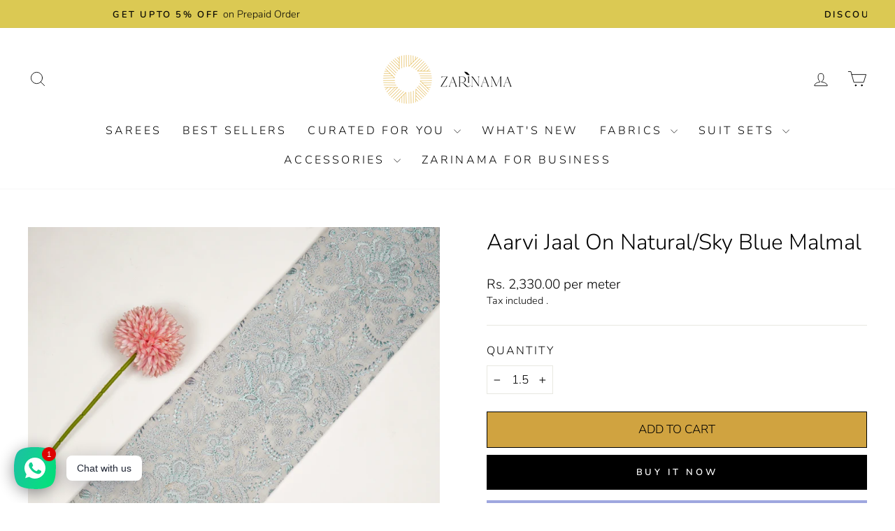

--- FILE ---
content_type: text/html; charset=utf-8
request_url: https://zarinama.com/products/aarvi-jaal-on-natural-sky-blue-malmal
body_size: 41762
content:
<!doctype html>
<html class="no-js" lang="en" dir="ltr">
  <head>
<script type="text/javascript">
// * Theme file for custom changes
try {
    // * Listening for the event "zecpeThemeScriptLoaded" on the document and executing the code
    window.zecpeCustomCode = function (){
      // * Custom code goes here
    }
} catch (err) {
    console.log(err)
}
</script>

<script>
  window.storeShopifyDomain = "zarinama-india.myshopify.com";
  window.Shopify = {
    ...window.Shopify,
    shop: storeShopifyDomain,
  };
  window.onload = () => {
    let shopifyObjectDomain = window?.Shopify?.shop;
    if (!window.Shopify.shop || !Shopify.shop.includes("myshopify.com")) {
      window.Shopify = {
        ...window.Shopify,
        shop: shopifyObjectDomain,
      };
    }
  };
  window.triggerSentry = (message) => {
  try {
    message = `[theme-script] :: ${message} :: ${window.location.href}`;
    fetch(`${window.zecpeHostName}/api/utils/sentry`, {
      method: "POST",
      body: JSON.stringify({ message, type: "error", sentry: true }),
      headers: {
        "Content-Type": "application/json",
      },
    });
  } catch (err) {
    console.error(`Zecpe sentry error :: ${err?.message}`);
  }
};
window.zecpeCheckFunctionAndCall = function (func, ...args) {
  try {
    let button = args[0];
    // * Checking if button is a valid HTML element
    if (button instanceof HTMLElement) {
      if (button && button.children) {
        if (Array.from(button.children).length === 2) {
          Array.from(button.children)[0].style.display = "grid";
          Array.from(button.children)[1].style.display = "none";
        }
        button.disabled = true;
        button.style.cursor = "not-allowed";
        // * Re-enabling button after 6 seconds
        setTimeout(() => {
          if (Array.from(button.children).length === 2) {
            Array.from(button.children)[0].style.display = "none";
            Array.from(button.children)[1].style.display = "flex";
          }
          button.removeAttribute("disabled");
          button.style.cursor = "pointer";
        }, 6000);
      }
    }
    if (typeof window[func] === "function") {
      window[func](...args);
    } else {
      let isZecpeThemeScriptLoaded = false;
      let script = document.createElement("script");
      script.type = "text/javascript";
      script.src = "https://cdn.zecpe.com/payModal/themeScript.js";
      script.id = "zecpe-theme-script";
      document.getElementsByTagName("head")[0].appendChild(script);
      // * Wait for 2 seconds, if script is not loaded redirect to /cart/checkout
      setTimeout(() => {
        if (!isZecpeThemeScriptLoaded) {
          window.location.href = "/cart/checkout";
        }
      }, 2000);
      script.onload = function () {
        isZecpeThemeScriptLoaded = true;
        // * Triggering the custom code handler to overrwite the default code
        window.zecpeCustomCode();
        window[func](...args);
      };
    }
  } catch (err) {
    window.triggerSentry(`zecpeCheckFunctionAndCall :: ${err?.message}`);
  }
};
window.ZecpeCheckVariant = (element, formElement = null) => {
  try {
    let addToCartBtn = element.closest("button");
    if (
      addToCartBtn &&
      addToCartBtn.textContent?.trim()?.toLowerCase() === "add to cart" &&
      addToCartBtn.disabled
    ) {
      return;
    }
    let productForm = formElement || element.closest("form");

    if (productForm) {
      let formObject = new Object();
      let formEntries = new FormData(productForm).entries();
      if (formEntries) {
        for (let entry of formEntries) formObject[entry[0]] = entry[1];
      }
      if (!formObject.id) {
        console.log(`Zecpe :: Id not found in form object`);
        return;
      }
      HandleBuyNowZecpe(element, productForm);
      return;
    }
  } catch (err) {
    window.triggerSentry(`ZecpeCheckVariant :: ${err?.message}`);
  }
};

</script>

<script type="text/javascript">
try {
  let buttonInnerHTML = `<div id="lds-ring"><div>&nbsp;</div><div>&nbsp;</div><div>&nbsp;</div><div>&nbsp;</div></div>
        <span class="occ-btn-text" style="display : flex;align-items : center;justify-content : center;">
          { ButtonText }
        </span>`;
  window.ZecpeCheckoutEventListenerHandler = (
    checkoutBtn,
    functionToBeInvoked
  ) => {
    try {
      // * Checking if button has zecpe-btn class
      if (!checkoutBtn.classList.contains("zecpe-btn")) {
        // * Checking if checkoutBtn is input tag
        if (checkoutBtn.nodeName === "INPUT") {
          // * Changing the checkoutBtn to a button tag
          const newCheckoutBtn = document.createElement("button");
          newCheckoutBtn.innerHTML = checkoutBtn.value;
          // * Apply all styles to the new button
          if (window.getComputedStyle) {
            const styles = window.getComputedStyle(checkoutBtn);
            for (let i = 0; i < styles.length; i++) {
              const style = styles[i];
              newCheckoutBtn.style[style] = styles.getPropertyValue(style);
            }
          }

          // * Assigning the same attributes to the new button
          for (let i = 0; i < checkoutBtn.attributes.length; i++) {
            newCheckoutBtn.setAttribute(
              checkoutBtn.attributes[i].name,
              checkoutBtn.attributes[i].value
            );
          }
          if(checkoutBtn?.parentNode){
            checkoutBtn.parentNode.insertBefore(newCheckoutBtn, checkoutBtn);
            checkoutBtn.parentNode.removeChild(checkoutBtn);
            checkoutBtn = newCheckoutBtn;
          }
        }
        // * Adding zecpe-btn class to the button
        checkoutBtn.classList.add("zecpe-btn");
        let eventCaptured = false;
        checkoutBtn.type = "button";
        checkoutBtn.addEventListener(
          "click",
          (e) => {
            // * Replacing the button innerHTML with buttonInnerHTML
            checkoutBtn.innerHTML = buttonInnerHTML.replace(
              "{ ButtonText }",
              checkoutBtn.innerHTML.trim()
            );
            checkoutBtn.classList.add("zecpe-btn-clicked");

            // * Stopping the event propagation
            e.preventDefault();
            e.stopPropagation();
            e.stopImmediatePropagation();
            if (window.zecpeCheckFunctionAndCall) {
              if (eventCaptured) return;
              eventCaptured = true;
              window.zecpeCheckFunctionAndCall(
                functionToBeInvoked,
                checkoutBtn
              );
            } else {
              window.location.href = "/cart/checkout";
            }
          },
          true
        );

        checkoutBtn.addEventListener("click", (e) => {
          // * Replacing the button innerHTML with buttonInnerHTML
          checkoutBtn.innerHTML = buttonInnerHTML.replace(
            "{ ButtonText }",
            checkoutBtn.innerHTML.trim()
          );
          checkoutBtn.classList.add("zecpe-btn-clicked");

          // * Stopping the event propagation
          e.preventDefault();
          e.stopPropagation();
          e.stopImmediatePropagation();

          if (window.zecpeCheckFunctionAndCall) {
            eventCaptured = true;
            window.zecpeCheckFunctionAndCall(functionToBeInvoked, checkoutBtn);
          } else {
            window.location.href = "/cart/checkout";
          }
        });
      }
    } catch (err) {
      window.triggerSentry(
        `Error in ZecpeCheckoutEventListenerHandler :: ${err?.message}`
      );
    }
  };
  const automateThemeSetup = () => {
    try {
      if (window.zecpeAutomatedThemeSetupDone) return;
      window.zecpeAutomatedThemeSetupDone = true;
      // * Adding mutation observer to handle the case when the checkout button is added dynamically
      // * select the node to observe for mutations (in this case, the body element)
      const targetNode = document.querySelector("body");

      // create a new instance of the MutationObserver
      const observer = new MutationObserver(function (mutationsList) {
        // loop through each mutation that has occurred
        for (let mutation of mutationsList) {
          // check if any nodes have been added
          if (mutation.type === "childList") {
            // loop through each added node
            for (let node of mutation.addedNodes) {
              // * Getting all the buttons and anchor tags from node and checking if the node itself is a button or anchor tag
              if (typeof node?.querySelectorAll !== "function") continue;
              let nodes = node.querySelectorAll("button, a, input");
              if (
                node &&
                (node.nodeName === "BUTTON" ||
                  node.nodeName === "A" ||
                  node.nodeName === "INPUT")
              ) {
                nodes = [node, ...nodes];
              }

              for (let node of nodes) {
                // check if the node is a button with textContent "Checkout"
                if (
                  (node.nodeName === "BUTTON" ||
                    node.nodeName === "A" ||
                    node.nodeName === "INPUT") &&
                  (node.textContent
                    ?.replace(/\s/g, "")
                    .toLowerCase()
                    ?.includes("checkout") ||
                    node.textContent
                      ?.replace(/\s/g, "")
                      .toLowerCase()
                      ?.includes("placeorder") ||
                    node.value
                      ?.replace(/\s/g, "")
                      .toLowerCase()
                      ?.includes("placeorder") ||
                    node.value
                      ?.replace(/\s/g, "")
                      .toLowerCase()
                      ?.includes("checkout"))
                ) {
                  // * perform any necessary action
                  ZecpeCheckoutEventListenerHandler(node, "handleOcc");
                } else if (
                  (node.nodeName === "BUTTON" ||
                    node.nodeName === "A" ||
                    node.nodeName === "INPUT") &&
                  (node.textContent
                    ?.replace(/\s/g, "")
                    .toLowerCase()
                    ?.includes("buynow") ||
                    node.textContent
                      ?.replace(/\s/g, "")
                      .toLowerCase()
                      ?.includes("buyitnow") ||
                    node.value
                      ?.replace(/\s/g, "")
                      .toLowerCase()
                      ?.includes("buyitnow") ||
                    node.value
                      ?.replace(/\s/g, "")
                      .toLowerCase()
                      ?.includes("buynow"))
                ) {
                  // * perform any necessary action
                  ZecpeCheckoutEventListenerHandler(node, "ZecpeCheckVariant");
                }
              }
            }
          }
        }
      });

      // * configure the observer to watch for childList mutations and subtree mutations
      const observerConfig = { childList: true, subtree: true };

      // * start observing the target node for mutations
      observer.observe(targetNode, observerConfig);

      // * Code to get all the buttons that have Checkout text on them
      let checkoutButtons = Array.from(
        document.querySelectorAll("button, a, input")
      ).filter((button) => {
        if (button.nodeName === "INPUT") {
          const buttonText = button.value.replace(/\s/g, "").toLowerCase();
          return (
            buttonText.includes("checkout") || buttonText.includes("placeorder")
          );
        } else {
          const buttonText = button.textContent
            .replace(/\s/g, "")
            .toLowerCase();
          return (
            buttonText.includes("checkout") || buttonText.includes("placeorder")
          );
        }
      });

      if (checkoutButtons.length) {
        checkoutButtons.forEach((checkoutBtn) => {
          ZecpeCheckoutEventListenerHandler(checkoutBtn, "handleOcc");
        });
      }
      let buyNowButtons = Array.from(
        document.querySelectorAll("button, a, input")
      ).filter((button) => {
        // Checking if button is input type
        if (button.nodeName === "INPUT") {
          const buttonText = button.value.replace(/\s/g, "").toLowerCase();
          return (
            buttonText.includes("buynow") || buttonText.includes("buyitnow")
          );
        } else {
          const buttonText = button.textContent
            .replace(/\s/g, "")
            .toLowerCase();
          return (
            buttonText.includes("buynow") || buttonText.includes("buyitnow")
          );
        }
      });
      if (buyNowButtons.length) {
        buyNowButtons.forEach((buyNowBtn) => {
          ZecpeCheckoutEventListenerHandler(buyNowBtn, "ZecpeCheckVariant");
        });
      }
    } catch (err) {
      window.triggerSentry(`Error in automateThemeSetup :: ${err?.message}`);
    }
  };
  window.addEventListener("DOMContentLoaded", automateThemeSetup);
  // window.addEventListener("load", automateThemeSetup);
} catch (err) {
  window.triggerSentry(
    `Error in doing automated theme setup :: ${err?.message}`
  );
}


</script>

<script async type="text/javascript">
    let themeScriptLoaded = false;
     // * Define a function to load the script with retries
  function loadScriptWithRetries(url, retries) {
    // * Checking if script is already loaded or retries are over
    if(retries <=0 || themeScriptLoaded) return;
    // * Creating a new script element
    let script = document.createElement('script');
    script.type = 'text/javascript';
    script.src = url;
    script.id = "zecpe-theme-script";
    script.async = true;
    script.onload = function() {
      // * Script loaded successfully
      themeScriptLoaded = true;
      // * Triggering the custom code handler to overrwite the default code
       window.zecpeCustomCode();
    };

    // * Append the script to the document head
    document.head.appendChild(script);

    // * Retrying after 2 seconds
    setTimeout(function() {
      loadScriptWithRetries(url, retries - 1);
    }, 2000);
  }
  // * Call the loadScriptWithRetries function with the script URL and retries count
  loadScriptWithRetries('https://cdn.zecpe.com/payModal/themeScript.js', 3);

</script>


<style>
    #occ-payment-loader {
      width: 40px;
      height: 40px;
      margin: auto !important;
      color: #000 !important;
      background: linear-gradient(currentColor 0 0), linear-gradient(currentColor 0 0), linear-gradient(currentColor 0 0), linear-gradient(currentColor 0 0);
      background-size: 21px 21px;
      background-repeat: no-repeat;
      animation: sh5 1.5s infinite cubic-bezier(0.3, 1, 0, 1);
    }
    @keyframes sh5 {
      0% {
        background-position: 0 0, 100% 0, 100% 100%, 0 100%;
      }
      33% {
        background-position: 0 0, 100% 0, 100% 100%, 0 100%;
        width: 60px;
        height: 60px;
      }
      66% {
        background-position: 100% 0, 100% 100%, 0 100%, 0 0;
        width: 60px;
        height: 60px;
      }
      100% {
        background-position: 100% 0, 100% 100%, 0 100%, 0 0;
      }
    }
 
    #occ-payment-loader-container {
      min-height: 60px;
      height: 60px;
      display: grid;
      place-items: center;
    }
    .zecpe-btn-clicked::after, .zecpe-btn-clicked::before {
      content : "" !important;
    }
    #zecpe-overlay {
      display: grid;
      position: fixed;
      top: 0;
      place-items: center;
      left: 0;
      z-index: 99999999999999;
      justify-content: center;
      align-items: center;
      width: 100vw;
      height: 100vh;
      background: #fff;
    }
 
    #zecpe-btn-text {
      line-height: 18px;
      text-align: left;
    }
 
    #zecpe-btn-header {
      font-weight: 600;
    }
    #zecpe-btn-desc {
      font-weight: 600;
      font-size: 11px;
    }
    #zecpe-arrow-icon {
      display: inline
    }
 
    .zecpe-buy-now {
      background: #000;
      width: 100%;
      font-weight: 700;
      text-transform: uppercase;
      letter-spacing: 0.3em;
      font-size: 13px;
      font-family: Montserrat, sans-serif;
      color: #fff;
      height: 46px;
      max-height: 46px;
      position: relative;
    }
    #lds-ring {
      display: none;
      position : relative;
      width: 100%;
      height: 30px;
      place-items: center;
      text-align: center;
      max-height: 100%;
    }
    #lds-ring div {
      box-sizing: border-box;
      display: block;
      width: 24px;
      position : absolute;
      height: 24px;
      margin: 3px;
      border: 3px solid #fff;
      border-radius: 50%;
      animation: lds-ring 1.2s cubic-bezier(0.5, 0, 0.5, 1) infinite;
      border-color: #fff transparent transparent transparent;
    }
    #lds-ring div:nth-child(1) {
      animation-delay: -0.45s;
    }
    #lds-ring div:nth-child(2) {
      animation-delay: -0.3s;
    }
    #lds-ring div:nth-child(3) {
      animation-delay: -0.15s;
    }
    @keyframes lds-ring {
      0% {
        transform: rotate(0deg);
      }
      100% {
        transform: rotate(360deg);
      }
    }
    @media only screen and (max-width: 768px) {
      .zecpe-buy-now {
        font-size: 11px;
      }
      #zecpe-btn-header {
        font-size: 14px
      }
      #zecpe-arrow-icon {
        display: none
      }
      #zecpe-btn-text {
        font-size: 14px;
      }
      #zecpe-btn-desc {
        font-size: 7px;
      }
    }
  </style>
<script>
window.dataLayer = window.dataLayer || [];
</script>

  <!-- Google Tag Manager -->
<script>(function(w,d,s,l,i){w[l]=w[l]||[];w[l].push({'gtm.start':
new Date().getTime(),event:'gtm.js'});var f=d.getElementsByTagName(s)[0],
j=d.createElement(s),dl=l!='dataLayer'?'&l='+l:'';j.async=true;j.src=
'https://www.googletagmanager.com/gtm.js?id='+i+dl;f.parentNode.insertBefore(j,f);
})(window,document,'script','dataLayer','GTM-KC3P2J6');</script>
<!-- End Google Tag Manager -->

  <script type="text/javascript">
    (function(c,l,a,r,i,t,y){
        c[a]=c[a]||function(){(c[a].q=c[a].q||[]).push(arguments)};
        t=l.createElement(r);t.async=1;t.src="https://www.clarity.ms/tag/"+i;
        y=l.getElementsByTagName(r)[0];y.parentNode.insertBefore(t,y);
    })(window, document, "clarity", "script", "fnsg6773kr");
</script>

<meta name="google-site-verification" content="OQ3-FbGgiBJDNuCtcWXOYLxdlVKr02tO4H4uLuI-cIw" />

  

<meta name="robots" content="index, follow">
    <meta charset="utf-8">
    <meta http-equiv="X-UA-Compatible" content="IE=edge,chrome=1">
    <meta name="viewport" content="width=device-width,initial-scale=1">
    <meta name="theme-color" content="#000000">
    <link rel="canonical" href="https://zarinama.com/products/aarvi-jaal-on-natural-sky-blue-malmal">
    <link rel="preconnect" href="https://cdn.shopify.com" crossorigin>
    <link rel="preconnect" href="https://fonts.shopifycdn.com" crossorigin>
    <link rel="dns-prefetch" href="https://productreviews.shopifycdn.com">
    <link rel="dns-prefetch" href="https://ajax.googleapis.com">
    <link rel="dns-prefetch" href="https://maps.googleapis.com">
    <link rel="dns-prefetch" href="https://maps.gstatic.com">

 <link rel="stylesheet" href="https://cdnjs.cloudflare.com/ajax/libs/font-awesome/4.7.0/css/font-awesome.min.css"><link rel="shortcut icon" href="//zarinama.com/cdn/shop/files/Zarinama_Logo_32x32.png?v=1656490424" type="image/png"><title>Aarvi Jaal on Natural/Sky Blue Malmal
&ndash; Zarinama
</title><meta name="description" content="Features Description Product Code ZR-1876-N/SB Fabric Malmal Color Natural/Sky Blue Fabric Width 42 – 44 inches approximately Embroidered Width 40-42 inches approximately Base fabric weight(Plain) 50 gsm Pattern Embroidered Jaal Materials Used Resham Mode of Embroidery Machine Embroidery Wash &amp;amp; Care/Fabric Handling"><meta property="og:site_name" content="Zarinama">
  <meta property="og:url" content="https://zarinama.com/products/aarvi-jaal-on-natural-sky-blue-malmal">
  <meta property="og:title" content="Aarvi Jaal on Natural/Sky Blue Malmal">
  <meta property="og:type" content="product">
  <meta property="og:description" content="Features Description Product Code ZR-1876-N/SB Fabric Malmal Color Natural/Sky Blue Fabric Width 42 – 44 inches approximately Embroidered Width 40-42 inches approximately Base fabric weight(Plain) 50 gsm Pattern Embroidered Jaal Materials Used Resham Mode of Embroidery Machine Embroidery Wash &amp;amp; Care/Fabric Handling"><meta property="og:image" content="http://zarinama.com/cdn/shop/files/DSC5721_a6578122-e9eb-4ecf-8b17-11cc1ec466f3.jpg?v=1735369367">
    <meta property="og:image:secure_url" content="https://zarinama.com/cdn/shop/files/DSC5721_a6578122-e9eb-4ecf-8b17-11cc1ec466f3.jpg?v=1735369367">
    <meta property="og:image:width" content="2048">
    <meta property="og:image:height" content="2048"><meta name="twitter:site" content="@zarinamabenares">
  <meta name="twitter:card" content="summary_large_image">
  <meta name="twitter:title" content="Aarvi Jaal on Natural/Sky Blue Malmal">
  <meta name="twitter:description" content="Features Description Product Code ZR-1876-N/SB Fabric Malmal Color Natural/Sky Blue Fabric Width 42 – 44 inches approximately Embroidered Width 40-42 inches approximately Base fabric weight(Plain) 50 gsm Pattern Embroidered Jaal Materials Used Resham Mode of Embroidery Machine Embroidery Wash &amp;amp; Care/Fabric Handling">
<style data-shopify>@font-face {
  font-family: Nunito;
  font-weight: 300;
  font-style: normal;
  font-display: swap;
  src: url("//zarinama.com/cdn/fonts/nunito/nunito_n3.c1d7c2242f5519d084eafc479d7cc132bcc8c480.woff2?h1=emFyaW5hbWEuY29t&h2=emFyaW5hbWEtaW5kaWEuYWNjb3VudC5teXNob3BpZnkuY29t&hmac=ddb2af9653dccabbb61c817190f3328e46b7760d30116c4fe4a3addc9ce8ee3c") format("woff2"),
       url("//zarinama.com/cdn/fonts/nunito/nunito_n3.d543cae3671591d99f8b7ed9ea9ca8387fc73b09.woff?h1=emFyaW5hbWEuY29t&h2=emFyaW5hbWEtaW5kaWEuYWNjb3VudC5teXNob3BpZnkuY29t&hmac=f56b827f319518d8a117c4a5d62ffa0a435b7861028f0ab921623479c1f2e4c4") format("woff");
}

  @font-face {
  font-family: Nunito;
  font-weight: 300;
  font-style: normal;
  font-display: swap;
  src: url("//zarinama.com/cdn/fonts/nunito/nunito_n3.c1d7c2242f5519d084eafc479d7cc132bcc8c480.woff2?h1=emFyaW5hbWEuY29t&h2=emFyaW5hbWEtaW5kaWEuYWNjb3VudC5teXNob3BpZnkuY29t&hmac=ddb2af9653dccabbb61c817190f3328e46b7760d30116c4fe4a3addc9ce8ee3c") format("woff2"),
       url("//zarinama.com/cdn/fonts/nunito/nunito_n3.d543cae3671591d99f8b7ed9ea9ca8387fc73b09.woff?h1=emFyaW5hbWEuY29t&h2=emFyaW5hbWEtaW5kaWEuYWNjb3VudC5teXNob3BpZnkuY29t&hmac=f56b827f319518d8a117c4a5d62ffa0a435b7861028f0ab921623479c1f2e4c4") format("woff");
}


  @font-face {
  font-family: Nunito;
  font-weight: 600;
  font-style: normal;
  font-display: swap;
  src: url("//zarinama.com/cdn/fonts/nunito/nunito_n6.1a6c50dce2e2b3b0d31e02dbd9146b5064bea503.woff2?h1=emFyaW5hbWEuY29t&h2=emFyaW5hbWEtaW5kaWEuYWNjb3VudC5teXNob3BpZnkuY29t&hmac=ca0acf3965f23b01a766d87d225a24e54166361d2800f46dd721d7114570d7ff") format("woff2"),
       url("//zarinama.com/cdn/fonts/nunito/nunito_n6.6b124f3eac46044b98c99f2feb057208e260962f.woff?h1=emFyaW5hbWEuY29t&h2=emFyaW5hbWEtaW5kaWEuYWNjb3VudC5teXNob3BpZnkuY29t&hmac=ce595b9e647ba709e7e703b04f2457656a998b873c86ef5706ecfc27aebea574") format("woff");
}

  @font-face {
  font-family: Nunito;
  font-weight: 300;
  font-style: italic;
  font-display: swap;
  src: url("//zarinama.com/cdn/fonts/nunito/nunito_i3.11db3ddffd5485d801b7a5d8a24c3b0e446751f1.woff2?h1=emFyaW5hbWEuY29t&h2=emFyaW5hbWEtaW5kaWEuYWNjb3VudC5teXNob3BpZnkuY29t&hmac=c1890aac2554e0c75ef18130d49804ef563e52cba22ec9a77b6331b9c1b3f790") format("woff2"),
       url("//zarinama.com/cdn/fonts/nunito/nunito_i3.7f37c552f86f3fb4c0aae0353840b033f9f464a0.woff?h1=emFyaW5hbWEuY29t&h2=emFyaW5hbWEtaW5kaWEuYWNjb3VudC5teXNob3BpZnkuY29t&hmac=ff54f34da54df4b5bd334439668f4b697ab88e06ebf4d80b85b159298c952331") format("woff");
}

  @font-face {
  font-family: Nunito;
  font-weight: 600;
  font-style: italic;
  font-display: swap;
  src: url("//zarinama.com/cdn/fonts/nunito/nunito_i6.79bb6a51553d3b72598bab76aca3c938e7c6ac54.woff2?h1=emFyaW5hbWEuY29t&h2=emFyaW5hbWEtaW5kaWEuYWNjb3VudC5teXNob3BpZnkuY29t&hmac=6870425e4d43cac7b48b0ecd756e1bd518a46f9a5cfddabaf4a11151cc314c33") format("woff2"),
       url("//zarinama.com/cdn/fonts/nunito/nunito_i6.9ad010b13940d2fa0d660e3029dd144c52772c10.woff?h1=emFyaW5hbWEuY29t&h2=emFyaW5hbWEtaW5kaWEuYWNjb3VudC5teXNob3BpZnkuY29t&hmac=d3d3913b17a5c313990c05a68e00977cf0db202ad0eac8f95b16019248f1b32f") format("woff");
}

</style><link href="//zarinama.com/cdn/shop/t/41/assets/theme.css?v=122775356339387770321714836956" rel="stylesheet" type="text/css" media="all" />
<style data-shopify>:root {
    --typeHeaderPrimary: Nunito;
    --typeHeaderFallback: sans-serif;
    --typeHeaderSize: 37px;
    --typeHeaderWeight: 300;
    --typeHeaderLineHeight: 1;
    --typeHeaderSpacing: 0.0em;

    --typeBasePrimary:Nunito;
    --typeBaseFallback:sans-serif;
    --typeBaseSize: 17px;
    --typeBaseWeight: 300;
    --typeBaseSpacing: 0.0em;
    --typeBaseLineHeight: 1.4;
    --typeBaselineHeightMinus01: 1.3;

    --typeCollectionTitle: 20px;

    --iconWeight: 2px;
    --iconLinecaps: round;

    
        --buttonRadius: 0;
    

    --colorGridOverlayOpacity: 0.1;
    }

    .placeholder-content {
    background-image: linear-gradient(100deg, #ffffff 40%, #f7f7f7 63%, #ffffff 79%);
    }</style><script>
      document.documentElement.className = document.documentElement.className.replace('no-js', 'js');

      window.theme = window.theme || {};
      theme.routes = {
        home: "/",
        cart: "/cart.js",
        cartPage: "/cart",
        cartAdd: "/cart/add.js",
        cartChange: "/cart/change.js",
        search: "/search",
        predictiveSearch: "/search/suggest"
      };
      theme.strings = {
        soldOut: "Sold Out",
        unavailable: "Unavailable",
        inStockLabel: "In stock, ready to ship",
        oneStockLabel: "Low stock - [count] item left",
        otherStockLabel: "Low stock - [count] items left",
        willNotShipUntil: "Ready to ship [date]",
        willBeInStockAfter: "Back in stock [date]",
        waitingForStock: "Inventory on the way",
        savePrice: "Save [saved_amount]",
        cartEmpty: "Your cart is currently empty.",
        cartTermsConfirmation: "You must agree with the terms and conditions of sales to check out",
        searchCollections: "Collections",
        searchPages: "Pages",
        searchArticles: "Articles",
        productFrom: "from ",
        maxQuantity: "You can only have [quantity] of [title] in your cart."
      };
      theme.settings = {
        cartType: "drawer",
        isCustomerTemplate: false,
        moneyFormat: "Rs. {{amount}}",
        saveType: "dollar",
        productImageSize: "natural",
        productImageCover: true,
        predictiveSearch: true,
        predictiveSearchType: null,
        predictiveSearchVendor: false,
        predictiveSearchPrice: false,
        quickView: true,
        themeName: 'Impulse',
        themeVersion: "7.3.4"
      };
    </script>

    <script>window.performance && window.performance.mark && window.performance.mark('shopify.content_for_header.start');</script><meta name="google-site-verification" content="OQ3-FbGgiBJDNuCtcWXOYLxdlVKr02tO4H4uLuI-cIw">
<meta id="shopify-digital-wallet" name="shopify-digital-wallet" content="/61428400285/digital_wallets/dialog">
<link rel="alternate" type="application/json+oembed" href="https://zarinama.com/products/aarvi-jaal-on-natural-sky-blue-malmal.oembed">
<script async="async" src="/checkouts/internal/preloads.js?locale=en-IN"></script>
<script id="shopify-features" type="application/json">{"accessToken":"2a37d6671a4dda27f771ec3d257e72a4","betas":["rich-media-storefront-analytics"],"domain":"zarinama.com","predictiveSearch":true,"shopId":61428400285,"locale":"en"}</script>
<script>var Shopify = Shopify || {};
Shopify.shop = "zarinama-india.myshopify.com";
Shopify.locale = "en";
Shopify.currency = {"active":"INR","rate":"1.0"};
Shopify.country = "IN";
Shopify.theme = {"name":"April-Updated new version- Zarinama-V3","id":167752859940,"schema_name":"Impulse","schema_version":"7.3.4","theme_store_id":null,"role":"main"};
Shopify.theme.handle = "null";
Shopify.theme.style = {"id":null,"handle":null};
Shopify.cdnHost = "zarinama.com/cdn";
Shopify.routes = Shopify.routes || {};
Shopify.routes.root = "/";</script>
<script type="module">!function(o){(o.Shopify=o.Shopify||{}).modules=!0}(window);</script>
<script>!function(o){function n(){var o=[];function n(){o.push(Array.prototype.slice.apply(arguments))}return n.q=o,n}var t=o.Shopify=o.Shopify||{};t.loadFeatures=n(),t.autoloadFeatures=n()}(window);</script>
<script id="shop-js-analytics" type="application/json">{"pageType":"product"}</script>
<script defer="defer" async type="module" src="//zarinama.com/cdn/shopifycloud/shop-js/modules/v2/client.init-shop-cart-sync_Bc8-qrdt.en.esm.js"></script>
<script defer="defer" async type="module" src="//zarinama.com/cdn/shopifycloud/shop-js/modules/v2/chunk.common_CmNk3qlo.esm.js"></script>
<script type="module">
  await import("//zarinama.com/cdn/shopifycloud/shop-js/modules/v2/client.init-shop-cart-sync_Bc8-qrdt.en.esm.js");
await import("//zarinama.com/cdn/shopifycloud/shop-js/modules/v2/chunk.common_CmNk3qlo.esm.js");

  window.Shopify.SignInWithShop?.initShopCartSync?.({"fedCMEnabled":true,"windoidEnabled":true});

</script>
<script>(function() {
  var isLoaded = false;
  function asyncLoad() {
    if (isLoaded) return;
    isLoaded = true;
    var urls = ["https:\/\/cdn.zecpe.com\/payModal\/events-embed.js?shop=zarinama-india.myshopify.com","https:\/\/cdn.zecpe.com\/payModal\/checkout.js?shop=zarinama-india.myshopify.com","https:\/\/cdnbspa.spicegems.com\/js\/serve\/shop\/zarinama-india.myshopify.com\/index_e41e448382034a62da9a3e230c913c28a4f57079.js?v=infytonow810\u0026shop=zarinama-india.myshopify.com","https:\/\/sr-cdn.shiprocket.in\/sr-promise\/static\/uc.js?channel_id=4\u0026sr_company_id=303421\u0026shop=zarinama-india.myshopify.com"];
    for (var i = 0; i < urls.length; i++) {
      var s = document.createElement('script');
      s.type = 'text/javascript';
      s.async = true;
      s.src = urls[i];
      var x = document.getElementsByTagName('script')[0];
      x.parentNode.insertBefore(s, x);
    }
  };
  if(window.attachEvent) {
    window.attachEvent('onload', asyncLoad);
  } else {
    window.addEventListener('load', asyncLoad, false);
  }
})();</script>
<script id="__st">var __st={"a":61428400285,"offset":19800,"reqid":"d0a7786c-9d2b-4328-9a6b-48c7b9b126d7-1761962290","pageurl":"zarinama.com\/products\/aarvi-jaal-on-natural-sky-blue-malmal","u":"4809cf1cb741","p":"product","rtyp":"product","rid":7418687946909};</script>
<script>window.ShopifyPaypalV4VisibilityTracking = true;</script>
<script id="captcha-bootstrap">!function(){'use strict';const t='contact',e='account',n='new_comment',o=[[t,t],['blogs',n],['comments',n],[t,'customer']],c=[[e,'customer_login'],[e,'guest_login'],[e,'recover_customer_password'],[e,'create_customer']],r=t=>t.map((([t,e])=>`form[action*='/${t}']:not([data-nocaptcha='true']) input[name='form_type'][value='${e}']`)).join(','),a=t=>()=>t?[...document.querySelectorAll(t)].map((t=>t.form)):[];function s(){const t=[...o],e=r(t);return a(e)}const i='password',u='form_key',d=['recaptcha-v3-token','g-recaptcha-response','h-captcha-response',i],f=()=>{try{return window.sessionStorage}catch{return}},m='__shopify_v',_=t=>t.elements[u];function p(t,e,n=!1){try{const o=window.sessionStorage,c=JSON.parse(o.getItem(e)),{data:r}=function(t){const{data:e,action:n}=t;return t[m]||n?{data:e,action:n}:{data:t,action:n}}(c);for(const[e,n]of Object.entries(r))t.elements[e]&&(t.elements[e].value=n);n&&o.removeItem(e)}catch(o){console.error('form repopulation failed',{error:o})}}const l='form_type',E='cptcha';function T(t){t.dataset[E]=!0}const w=window,h=w.document,L='Shopify',v='ce_forms',y='captcha';let A=!1;((t,e)=>{const n=(g='f06e6c50-85a8-45c8-87d0-21a2b65856fe',I='https://cdn.shopify.com/shopifycloud/storefront-forms-hcaptcha/ce_storefront_forms_captcha_hcaptcha.v1.5.2.iife.js',D={infoText:'Protected by hCaptcha',privacyText:'Privacy',termsText:'Terms'},(t,e,n)=>{const o=w[L][v],c=o.bindForm;if(c)return c(t,g,e,D).then(n);var r;o.q.push([[t,g,e,D],n]),r=I,A||(h.body.append(Object.assign(h.createElement('script'),{id:'captcha-provider',async:!0,src:r})),A=!0)});var g,I,D;w[L]=w[L]||{},w[L][v]=w[L][v]||{},w[L][v].q=[],w[L][y]=w[L][y]||{},w[L][y].protect=function(t,e){n(t,void 0,e),T(t)},Object.freeze(w[L][y]),function(t,e,n,w,h,L){const[v,y,A,g]=function(t,e,n){const i=e?o:[],u=t?c:[],d=[...i,...u],f=r(d),m=r(i),_=r(d.filter((([t,e])=>n.includes(e))));return[a(f),a(m),a(_),s()]}(w,h,L),I=t=>{const e=t.target;return e instanceof HTMLFormElement?e:e&&e.form},D=t=>v().includes(t);t.addEventListener('submit',(t=>{const e=I(t);if(!e)return;const n=D(e)&&!e.dataset.hcaptchaBound&&!e.dataset.recaptchaBound,o=_(e),c=g().includes(e)&&(!o||!o.value);(n||c)&&t.preventDefault(),c&&!n&&(function(t){try{if(!f())return;!function(t){const e=f();if(!e)return;const n=_(t);if(!n)return;const o=n.value;o&&e.removeItem(o)}(t);const e=Array.from(Array(32),(()=>Math.random().toString(36)[2])).join('');!function(t,e){_(t)||t.append(Object.assign(document.createElement('input'),{type:'hidden',name:u})),t.elements[u].value=e}(t,e),function(t,e){const n=f();if(!n)return;const o=[...t.querySelectorAll(`input[type='${i}']`)].map((({name:t})=>t)),c=[...d,...o],r={};for(const[a,s]of new FormData(t).entries())c.includes(a)||(r[a]=s);n.setItem(e,JSON.stringify({[m]:1,action:t.action,data:r}))}(t,e)}catch(e){console.error('failed to persist form',e)}}(e),e.submit())}));const S=(t,e)=>{t&&!t.dataset[E]&&(n(t,e.some((e=>e===t))),T(t))};for(const o of['focusin','change'])t.addEventListener(o,(t=>{const e=I(t);D(e)&&S(e,y())}));const B=e.get('form_key'),M=e.get(l),P=B&&M;t.addEventListener('DOMContentLoaded',(()=>{const t=y();if(P)for(const e of t)e.elements[l].value===M&&p(e,B);[...new Set([...A(),...v().filter((t=>'true'===t.dataset.shopifyCaptcha))])].forEach((e=>S(e,t)))}))}(h,new URLSearchParams(w.location.search),n,t,e,['guest_login'])})(!0,!0)}();</script>
<script integrity="sha256-52AcMU7V7pcBOXWImdc/TAGTFKeNjmkeM1Pvks/DTgc=" data-source-attribution="shopify.loadfeatures" defer="defer" src="//zarinama.com/cdn/shopifycloud/storefront/assets/storefront/load_feature-81c60534.js" crossorigin="anonymous"></script>
<script data-source-attribution="shopify.dynamic_checkout.dynamic.init">var Shopify=Shopify||{};Shopify.PaymentButton=Shopify.PaymentButton||{isStorefrontPortableWallets:!0,init:function(){window.Shopify.PaymentButton.init=function(){};var t=document.createElement("script");t.src="https://zarinama.com/cdn/shopifycloud/portable-wallets/latest/portable-wallets.en.js",t.type="module",document.head.appendChild(t)}};
</script>
<script data-source-attribution="shopify.dynamic_checkout.buyer_consent">
  function portableWalletsHideBuyerConsent(e){var t=document.getElementById("shopify-buyer-consent"),n=document.getElementById("shopify-subscription-policy-button");t&&n&&(t.classList.add("hidden"),t.setAttribute("aria-hidden","true"),n.removeEventListener("click",e))}function portableWalletsShowBuyerConsent(e){var t=document.getElementById("shopify-buyer-consent"),n=document.getElementById("shopify-subscription-policy-button");t&&n&&(t.classList.remove("hidden"),t.removeAttribute("aria-hidden"),n.addEventListener("click",e))}window.Shopify?.PaymentButton&&(window.Shopify.PaymentButton.hideBuyerConsent=portableWalletsHideBuyerConsent,window.Shopify.PaymentButton.showBuyerConsent=portableWalletsShowBuyerConsent);
</script>
<script data-source-attribution="shopify.dynamic_checkout.cart.bootstrap">document.addEventListener("DOMContentLoaded",(function(){function t(){return document.querySelector("shopify-accelerated-checkout-cart, shopify-accelerated-checkout")}if(t())Shopify.PaymentButton.init();else{new MutationObserver((function(e,n){t()&&(Shopify.PaymentButton.init(),n.disconnect())})).observe(document.body,{childList:!0,subtree:!0})}}));
</script>
<link id="shopify-accelerated-checkout-styles" rel="stylesheet" media="screen" href="https://zarinama.com/cdn/shopifycloud/portable-wallets/latest/accelerated-checkout-backwards-compat.css" crossorigin="anonymous">
<style id="shopify-accelerated-checkout-cart">
        #shopify-buyer-consent {
  margin-top: 1em;
  display: inline-block;
  width: 100%;
}

#shopify-buyer-consent.hidden {
  display: none;
}

#shopify-subscription-policy-button {
  background: none;
  border: none;
  padding: 0;
  text-decoration: underline;
  font-size: inherit;
  cursor: pointer;
}

#shopify-subscription-policy-button::before {
  box-shadow: none;
}

      </style>

<script>window.performance && window.performance.mark && window.performance.mark('shopify.content_for_header.end');</script>

    <script src="//zarinama.com/cdn/shop/t/41/assets/vendor-scripts-v11.js" defer="defer"></script><script src="//zarinama.com/cdn/shop/t/41/assets/theme.js?v=125096442285156166761714836869" defer="defer"></script><script>
    
    
    
    
    var gsf_conversion_data = {page_type : 'product', event : 'view_item', data : {product_data : [{variant_id : 42434797207709, product_id : 7418687946909, name : "Aarvi Jaal on Natural/Sky Blue Malmal", price : "1165.00", currency : "INR", sku : "ZR/1876-Natural/SkyBlue", brand : "Zarinama", variant : "Default Title", category : "simple"}], total_price : "1165.00", shop_currency : "INR"}};
    
</script>

<script type="text/javascript">
  window.Rivo = window.Rivo || {};
  window.Rivo.common = window.Rivo.common || {};
  window.Rivo.common.shop = {
    permanent_domain: 'zarinama-india.myshopify.com',
    currency: "INR",
    money_format: "Rs. {{amount}}",
    id: 61428400285
  };
  

  window.Rivo.common.template = 'product';
  window.Rivo.common.cart = {};
  window.Rivo.common.vapid_public_key = "BJuXCmrtTK335SuczdNVYrGVtP_WXn4jImChm49st7K7z7e8gxSZUKk4DhUpk8j2Xpiw5G4-ylNbMKLlKkUEU98=";
  window.Rivo.global_config = {"asset_urls":{"loy":{"api_js":"https:\/\/cdn.shopify.com\/s\/files\/1\/0194\/1736\/6592\/t\/1\/assets\/ba_rivo_api.js?v=1685740671","init_js":"https:\/\/cdn.shopify.com\/s\/files\/1\/0194\/1736\/6592\/t\/1\/assets\/ba_loy_init.js?v=1685740661","referrals_js":"https:\/\/cdn.shopify.com\/s\/files\/1\/0194\/1736\/6592\/t\/1\/assets\/ba_loy_referrals.js?v=1685740667","referrals_css":"https:\/\/cdn.shopify.com\/s\/files\/1\/0194\/1736\/6592\/t\/1\/assets\/ba_loy_referrals.css?v=1678639051","widget_js":"https:\/\/cdn.shopify.com\/s\/files\/1\/0194\/1736\/6592\/t\/1\/assets\/ba_loy_widget.js?v=1685740663","widget_css":"https:\/\/cdn.shopify.com\/s\/files\/1\/0194\/1736\/6592\/t\/1\/assets\/ba_loy_widget.css?v=1673976822","page_init_js":"https:\/\/cdn.shopify.com\/s\/files\/1\/0194\/1736\/6592\/t\/1\/assets\/ba_loy_page_init.js?v=1685740664","page_widget_js":"https:\/\/cdn.shopify.com\/s\/files\/1\/0194\/1736\/6592\/t\/1\/assets\/ba_loy_page_widget.js?v=1685740666","page_widget_css":"https:\/\/cdn.shopify.com\/s\/files\/1\/0194\/1736\/6592\/t\/1\/assets\/ba_loy_page.css?v=1673976829","page_preview_js":"\/assets\/msg\/loy_page_preview.js"},"rev":{"init_js":"https:\/\/cdn.shopify.com\/s\/files\/1\/0194\/1736\/6592\/t\/1\/assets\/ba_rev_init.js?v=1685412501","display_js":"https:\/\/cdn.shopify.com\/s\/files\/1\/0194\/1736\/6592\/t\/1\/assets\/ba_rev_display.js?v=1681565823","modal_js":"https:\/\/cdn.shopify.com\/s\/files\/1\/0194\/1736\/6592\/t\/1\/assets\/ba_rev_modal.js?v=1681565821","widget_css":"https:\/\/cdn.shopify.com\/s\/files\/1\/0194\/1736\/6592\/t\/1\/assets\/ba_rev_widget.css?v=1680320455","modal_css":"https:\/\/cdn.shopify.com\/s\/files\/1\/0194\/1736\/6592\/t\/1\/assets\/ba_rev_modal.css?v=1680295707"},"pu":{"init_js":"https:\/\/cdn.shopify.com\/s\/files\/1\/0194\/1736\/6592\/t\/1\/assets\/ba_pu_init.js?v=1635877170"},"widgets":{"init_js":"https:\/\/cdn.shopify.com\/s\/files\/1\/0194\/1736\/6592\/t\/1\/assets\/ba_widget_init.js?v=1679987682","modal_js":"https:\/\/cdn.shopify.com\/s\/files\/1\/0194\/1736\/6592\/t\/1\/assets\/ba_widget_modal.js?v=1679987684","modal_css":"https:\/\/cdn.shopify.com\/s\/files\/1\/0194\/1736\/6592\/t\/1\/assets\/ba_widget_modal.css?v=1654723622"},"forms":{"init_js":"https:\/\/cdn.shopify.com\/s\/files\/1\/0194\/1736\/6592\/t\/1\/assets\/ba_forms_init.js?v=1685740668","widget_js":"https:\/\/cdn.shopify.com\/s\/files\/1\/0194\/1736\/6592\/t\/1\/assets\/ba_forms_widget.js?v=1685740669","forms_css":"https:\/\/cdn.shopify.com\/s\/files\/1\/0194\/1736\/6592\/t\/1\/assets\/ba_forms.css?v=1654711758"},"global":{"helper_js":"https:\/\/cdn.shopify.com\/s\/files\/1\/0194\/1736\/6592\/t\/1\/assets\/ba_tracking.js?v=1680229884"}},"proxy_paths":{"pop":"\/apps\/ba-pop","app_metrics":"\/apps\/ba-pop\/app_metrics","push_subscription":"\/apps\/ba-pop\/push"},"aat":["pop"],"pv":false,"sts":false,"bam":false,"batc":false,"base_money_format":"Rs. {{amount}}","loy_js_api_enabled":false,"shop":{"name":"Zarinama","domain":"zarinama.com"}};

  
    if (window.Rivo.common.template == 'product'){
      window.Rivo.common.product = {
        id: 7418687946909, price: 116500, handle: "aarvi-jaal-on-natural-sky-blue-malmal", tags: ["Emb. Malmal","Embroidered Fabrics","Natural","New Arrivals","S. Blue","S. Natural"],
        available: true, title: "Aarvi Jaal on Natural\/Sky Blue Malmal", variants: [{"id":42434797207709,"title":"Default Title","option1":"Default Title","option2":null,"option3":null,"sku":"ZR\/1876-Natural\/SkyBlue","requires_shipping":true,"taxable":true,"featured_image":null,"available":true,"name":"Aarvi Jaal on Natural\/Sky Blue Malmal","public_title":null,"options":["Default Title"],"price":116500,"weight":0,"compare_at_price":null,"inventory_management":"shopify","barcode":"","requires_selling_plan":false,"selling_plan_allocations":[]}]
      };
    }
  




    window.Rivo.widgets_config = {"id":93828,"active":false,"frequency_limit_amount":2,"frequency_limit_time_unit":"days","background_image":{"position":"none"},"initial_state":{"body":"Sign up and unlock your instant discount","title":"Get 10% off your order","cta_text":"Claim Discount","show_email":true,"action_text":"Saving...","footer_text":"You are signing up to receive communication via email and can unsubscribe at any time.","dismiss_text":"No thanks","email_placeholder":"Email Address","phone_placeholder":"Phone Number","show_phone_number":false},"success_state":{"body":"Thanks for subscribing. Copy your discount code and apply to your next order.","title":"Discount Unlocked 🎉","cta_text":"Continue shopping","cta_action":"dismiss"},"closed_state":{"action":"close_widget","font_size":"20","action_text":"GET 10% OFF","display_offset":"300","display_position":"left"},"error_state":{"submit_error":"Sorry, please try again later","invalid_email":"Please enter valid email address!","error_subscribing":"Error subscribing, try again later","already_registered":"You have already registered","invalid_phone_number":"Please enter valid phone number!"},"trigger":{"delay":0},"colors":{"link_color":"#4FC3F7","sticky_bar_bg":"#C62828","cta_font_color":"#fff","body_font_color":"#000","sticky_bar_text":"#fff","background_color":"#fff","error_background":"#ffdede","error_text_color":"#ff2626","title_font_color":"#000","footer_font_color":"#bbb","dismiss_font_color":"#bbb","cta_background_color":"#000","sticky_coupon_bar_bg":"#286ef8","sticky_coupon_bar_text":"#fff"},"sticky_coupon_bar":{},"display_style":{"font":"Arial","size":"regular","align":"center"},"dismissable":true,"has_background":false,"opt_in_channels":["email"],"rules":[],"widget_css":".powered_by_rivo{\n  display: block;\n}\n.ba_widget_main_design {\n  background: #fff;\n}\n.ba_widget_content{text-align: center}\n.ba_widget_parent{\n  font-family: Arial;\n}\n.ba_widget_parent.background{\n}\n.ba_widget_left_content{\n}\n.ba_widget_right_content{\n}\n#ba_widget_cta_button:disabled{\n  background: #000cc;\n}\n#ba_widget_cta_button{\n  background: #000;\n  color: #fff;\n}\n#ba_widget_cta_button:after {\n  background: #000e0;\n}\n.ba_initial_state_title, .ba_success_state_title{\n  color: #000;\n}\n.ba_initial_state_body, .ba_success_state_body{\n  color: #000;\n}\n.ba_initial_state_dismiss_text{\n  color: #bbb;\n}\n.ba_initial_state_footer_text, .ba_initial_state_sms_agreement{\n  color: #bbb;\n}\n.ba_widget_error{\n  color: #ff2626;\n  background: #ffdede;\n}\n.ba_link_color{\n  color: #4FC3F7;\n}\n","custom_css":null,"logo":null};

</script>


<script type="text/javascript">
  

  //Global snippet for Rivo
  //this is updated automatically - do not edit manually.

  function loadScript(src, defer, done) {
    var js = document.createElement('script');
    js.src = src;
    js.defer = defer;
    js.onload = function(){done();};
    js.onerror = function(){
      done(new Error('Failed to load script ' + src));
    };
    document.head.appendChild(js);
  }

  function browserSupportsAllFeatures() {
    return window.Promise && window.fetch && window.Symbol;
  }

  if (browserSupportsAllFeatures()) {
    main();
  } else {
    loadScript('https://polyfill-fastly.net/v3/polyfill.min.js?features=Promise,fetch', true, main);
  }

  function loadAppScripts(){
     if (window.Rivo.global_config.aat.includes("loy")){
      loadScript(window.Rivo.global_config.asset_urls.loy.init_js, true, function(){});
     }

     if (window.Rivo.global_config.aat.includes("rev")){
      loadScript(window.Rivo.global_config.asset_urls.rev.init_js, true, function(){});
     }

     if (window.Rivo.global_config.aat.includes("pu")){
      loadScript(window.Rivo.global_config.asset_urls.pu.init_js, true, function(){});
     }

     if (window.Rivo.global_config.aat.includes("pop") || window.Rivo.global_config.aat.includes("pu")){
      loadScript(window.Rivo.global_config.asset_urls.widgets.init_js, true, function(){});
     }
  }

  function main(err) {
    loadScript(window.Rivo.global_config.asset_urls.global.helper_js, false, loadAppScripts);
  }
</script>


    
    
       <meta name="geo.region" content="IN-UP" />
       <meta name="geo.placename" content="Varanasi, Uttar Pradesh, India" />
       <meta name="geo.position" content="82.9938029; 25.3033486" />
  <!-- BEGIN app block: shopify://apps/blockify-fraud-filter/blocks/app_embed/2e3e0ba5-0e70-447a-9ec5-3bf76b5ef12e --> 
 
 
    <script>
      window.blockifyShopIdentifier = "zarinama-india.myshopify.com";
      window.ipBlockerMetafields = "{\"showOverlayByPass\":false,\"disableSpyExtensions\":false,\"blockUnknownBots\":false,\"activeApp\":true,\"blockByMetafield\":true,\"visitorAnalytic\":false,\"showWatermark\":true,\"token\":\"eyJhbGciOiJIUzI1NiIsInR5cCI6IkpXVCJ9.eyJzaG9wIjoiemFyaW5hbWEtaW5kaWEubXlzaG9waWZ5LmNvbSIsImlhdCI6MTc2MDQzNzU5N30.oiqZm_toY5cdC17XCeFLUrNCXSKlS7Xq2d5xgO9CLPY\"}";
      window.blockifyRules = "{\"whitelist\":[],\"blacklist\":[{\"id\":1308753,\"type\":\"1\",\"country\":\"CN\",\"criteria\":\"3\",\"priority\":\"1\"}]}"
      window.ipblockerBlockTemplate = "{\"customCss\":\"#blockify---container{--bg-blockify: #fff;position:relative}#blockify---container::after{content:'';position:absolute;inset:0;background-repeat:no-repeat !important;background-size:cover !important;background:var(--bg-blockify);z-index:0}#blockify---container #blockify---container__inner{display:flex;flex-direction:column;align-items:center;position:relative;z-index:1}#blockify---container #blockify---container__inner #blockify-block-content{display:flex;flex-direction:column;align-items:center;text-align:center}#blockify---container #blockify---container__inner #blockify-block-content #blockify-block-superTitle{display:none !important}#blockify---container #blockify---container__inner #blockify-block-content #blockify-block-title{font-size:313%;font-weight:bold;margin-top:1em}@media only screen and (min-width: 768px) and (max-width: 1199px){#blockify---container #blockify---container__inner #blockify-block-content #blockify-block-title{font-size:188%}}@media only screen and (max-width: 767px){#blockify---container #blockify---container__inner #blockify-block-content #blockify-block-title{font-size:107%}}#blockify---container #blockify---container__inner #blockify-block-content #blockify-block-description{font-size:125%;margin:1.5em;line-height:1.5}@media only screen and (min-width: 768px) and (max-width: 1199px){#blockify---container #blockify---container__inner #blockify-block-content #blockify-block-description{font-size:88%}}@media only screen and (max-width: 767px){#blockify---container #blockify---container__inner #blockify-block-content #blockify-block-description{font-size:107%}}#blockify---container #blockify---container__inner #blockify-block-content #blockify-block-description #blockify-block-text-blink{display:none !important}#blockify---container #blockify---container__inner #blockify-logo-block-image{position:relative;width:400px;height:auto;max-height:300px}@media only screen and (max-width: 767px){#blockify---container #blockify---container__inner #blockify-logo-block-image{width:200px}}#blockify---container #blockify---container__inner #blockify-logo-block-image::before{content:'';display:block;padding-bottom:56.2%}#blockify---container #blockify---container__inner #blockify-logo-block-image img{position:absolute;top:0;left:0;width:100%;height:100%;object-fit:contain}\\n\",\"logoImage\":{\"active\":true,\"value\":\"https:\/\/fraud.blockifyapp.com\/s\/api\/public\/assets\/default-thumbnail.png\",\"altText\":\"Red octagonal stop sign with a black hand symbol in the center, indicating a warning or prohibition\"},\"superTitle\":{\"active\":false,\"text\":\"403\",\"color\":\"#899df1\"},\"title\":{\"active\":true,\"text\":\"Access Denied\",\"color\":\"#000\"},\"description\":{\"active\":true,\"text\":\"The site owner may have set restrictions that prevent you from accessing the site. Please contact the site owner for access.\",\"color\":\"#000\"},\"background\":{\"active\":true,\"value\":\"#fff\",\"type\":\"1\",\"colorFrom\":null,\"colorTo\":null}}"
    </script>
<link href="https://cdn.shopify.com/extensions/019a2e46-7272-72fd-bba4-6bb27234be2a/blockify-shopify-257/assets/blockify-embed.min.js" as="script" type="text/javascript" rel="preload"><link href="https://cdn.shopify.com/extensions/019a2e46-7272-72fd-bba4-6bb27234be2a/blockify-shopify-257/assets/prevent-bypass-script.min.js" as="script" type="text/javascript" rel="preload">
<script type="text/javascript">
    window.blockifyBaseUrl = 'https://fraud.blockifyapp.com/s/api';
    window.blockifyPublicUrl = 'https://fraud.blockifyapp.com/s/api/public';
</script>
<script type="text/javascript">
  window.blockifyChecking = true;
</script>
<script id="blockifyScriptByPass" type="text/javascript" src=https://cdn.shopify.com/extensions/019a2e46-7272-72fd-bba4-6bb27234be2a/blockify-shopify-257/assets/prevent-bypass-script.min.js async></script>
<script id="blockifyScriptTag" type="text/javascript" src=https://cdn.shopify.com/extensions/019a2e46-7272-72fd-bba4-6bb27234be2a/blockify-shopify-257/assets/blockify-embed.min.js async></script>


<!-- END app block --><!-- BEGIN app block: shopify://apps/rt-social-chat-live-chat/blocks/app-embed/9baee9b7-6929-47af-9935-05bcdc376396 --><script>
  window.roarJs = window.roarJs || {};
  roarJs.WhatsAppConfig = {
    metafields: {
      shop: "zarinama-india.myshopify.com",
      settings: {"enabled":"1","block_order":["1492096252560"],"blocks":{"1492096252560":{"disabled":"0","type":"whatsapp","number":"+918957940204","whatsapp_web":"1","name":"","label":"","avatar":"0","avatar_url":"https:\/\/www.gravatar.com\/avatar","online":"1","timezone":"America\/New_York","sunday":{"enabled":"1","range":"480,1050"},"monday":{"enabled":"1","range":"480,1050"},"tuesday":{"enabled":"1","range":"480,1050"},"wednesday":{"enabled":"1","range":"480,1050"},"thursday":{"enabled":"1","range":"480,1050"},"friday":{"enabled":"1","range":"480,1050"},"saturday":{"enabled":"1","range":"480,1050"},"offline":"I will be back soon","chat":{"enabled":"1","greeting":"Greetings from Zarinama!\r\n\r\nHow may we assist you today?"},"message":"Help Please!","page_url":"1"}},"param":{"newtab":"0","offline_disabled":"0","offline_message":"1","greeting":{"enabled":"0","message":"Hi there! How can we help you? Tap here to start chat with us.","delay":"5"},"pending":{"enabled":"1","number":"1","color":"#ffffff","background":"#dd0000"},"position":{"value":"left","bottom":"20","left":"20","right":"20"},"cta_type":"all"},"mobile":{"enabled":"1","position":{"value":"inherit","bottom":"20","left":"20","right":"20"}},"style":{"gradient":"preset","pattern":"29","custom":{"color":"#ffffff","background":"#2db67c"},"icon":"5","rounded":"0"},"share":{"block_order":["facebook","twitter","whatsapp"],"blocks":{"facebook":{"type":"facebook","label":"Share on Facebook"},"twitter":{"type":"twitter","label":"Share on Twitter"},"whatsapp":{"type":"whatsapp","label":"Share on Whatsapp"}},"param":{"enabled":"0","position":"left"},"mobile":{"enabled":"1","position":"inherit"},"style":{"color":"#000000","background":"#ffffff"},"texts":{"button":"Share","message":"Check this out, it's so cool!"}},"charge":false,"onetime":false,"track_url":"https:\/\/haloroar.com\/app\/whatsapp\/tracking","texts":{"title":"Hi there 👋","description":"Welcome to Social Chat and Share. Ask us anything 🎉","note":"We typically reply within a few minutes","button":"Chat with us","placeholder":"Send a message…","emoji_search":"Search emoji…","emoji_frequently":"Frequently used","emoji_people":"People","emoji_nature":"Nature","emoji_objects":"Objects","emoji_places":"Places","emoji_symbols":"Symbols","emoji_not_found":"No emoji could be found"},"only1":"true"},
      moneyFormat: "Rs. {{amount}}"
    }
  }
</script>

<script src="https://cdn.shopify.com/extensions/019a1460-f72e-7cbc-becc-90116917fae9/rt-whats-app-chat-live-chat-2/assets/whatsapp.js" defer></script>


<!-- END app block --><link href="https://cdn.shopify.com/extensions/019a1460-f72e-7cbc-becc-90116917fae9/rt-whats-app-chat-live-chat-2/assets/whatsapp.css" rel="stylesheet" type="text/css" media="all">
<link href="https://monorail-edge.shopifysvc.com" rel="dns-prefetch">
<script>(function(){if ("sendBeacon" in navigator && "performance" in window) {try {var session_token_from_headers = performance.getEntriesByType('navigation')[0].serverTiming.find(x => x.name == '_s').description;} catch {var session_token_from_headers = undefined;}var session_cookie_matches = document.cookie.match(/_shopify_s=([^;]*)/);var session_token_from_cookie = session_cookie_matches && session_cookie_matches.length === 2 ? session_cookie_matches[1] : "";var session_token = session_token_from_headers || session_token_from_cookie || "";function handle_abandonment_event(e) {var entries = performance.getEntries().filter(function(entry) {return /monorail-edge.shopifysvc.com/.test(entry.name);});if (!window.abandonment_tracked && entries.length === 0) {window.abandonment_tracked = true;var currentMs = Date.now();var navigation_start = performance.timing.navigationStart;var payload = {shop_id: 61428400285,url: window.location.href,navigation_start,duration: currentMs - navigation_start,session_token,page_type: "product"};window.navigator.sendBeacon("https://monorail-edge.shopifysvc.com/v1/produce", JSON.stringify({schema_id: "online_store_buyer_site_abandonment/1.1",payload: payload,metadata: {event_created_at_ms: currentMs,event_sent_at_ms: currentMs}}));}}window.addEventListener('pagehide', handle_abandonment_event);}}());</script>
<script id="web-pixels-manager-setup">(function e(e,d,r,n,o){if(void 0===o&&(o={}),!Boolean(null===(a=null===(i=window.Shopify)||void 0===i?void 0:i.analytics)||void 0===a?void 0:a.replayQueue)){var i,a;window.Shopify=window.Shopify||{};var t=window.Shopify;t.analytics=t.analytics||{};var s=t.analytics;s.replayQueue=[],s.publish=function(e,d,r){return s.replayQueue.push([e,d,r]),!0};try{self.performance.mark("wpm:start")}catch(e){}var l=function(){var e={modern:/Edge?\/(1{2}[4-9]|1[2-9]\d|[2-9]\d{2}|\d{4,})\.\d+(\.\d+|)|Firefox\/(1{2}[4-9]|1[2-9]\d|[2-9]\d{2}|\d{4,})\.\d+(\.\d+|)|Chrom(ium|e)\/(9{2}|\d{3,})\.\d+(\.\d+|)|(Maci|X1{2}).+ Version\/(15\.\d+|(1[6-9]|[2-9]\d|\d{3,})\.\d+)([,.]\d+|)( \(\w+\)|)( Mobile\/\w+|) Safari\/|Chrome.+OPR\/(9{2}|\d{3,})\.\d+\.\d+|(CPU[ +]OS|iPhone[ +]OS|CPU[ +]iPhone|CPU IPhone OS|CPU iPad OS)[ +]+(15[._]\d+|(1[6-9]|[2-9]\d|\d{3,})[._]\d+)([._]\d+|)|Android:?[ /-](13[3-9]|1[4-9]\d|[2-9]\d{2}|\d{4,})(\.\d+|)(\.\d+|)|Android.+Firefox\/(13[5-9]|1[4-9]\d|[2-9]\d{2}|\d{4,})\.\d+(\.\d+|)|Android.+Chrom(ium|e)\/(13[3-9]|1[4-9]\d|[2-9]\d{2}|\d{4,})\.\d+(\.\d+|)|SamsungBrowser\/([2-9]\d|\d{3,})\.\d+/,legacy:/Edge?\/(1[6-9]|[2-9]\d|\d{3,})\.\d+(\.\d+|)|Firefox\/(5[4-9]|[6-9]\d|\d{3,})\.\d+(\.\d+|)|Chrom(ium|e)\/(5[1-9]|[6-9]\d|\d{3,})\.\d+(\.\d+|)([\d.]+$|.*Safari\/(?![\d.]+ Edge\/[\d.]+$))|(Maci|X1{2}).+ Version\/(10\.\d+|(1[1-9]|[2-9]\d|\d{3,})\.\d+)([,.]\d+|)( \(\w+\)|)( Mobile\/\w+|) Safari\/|Chrome.+OPR\/(3[89]|[4-9]\d|\d{3,})\.\d+\.\d+|(CPU[ +]OS|iPhone[ +]OS|CPU[ +]iPhone|CPU IPhone OS|CPU iPad OS)[ +]+(10[._]\d+|(1[1-9]|[2-9]\d|\d{3,})[._]\d+)([._]\d+|)|Android:?[ /-](13[3-9]|1[4-9]\d|[2-9]\d{2}|\d{4,})(\.\d+|)(\.\d+|)|Mobile Safari.+OPR\/([89]\d|\d{3,})\.\d+\.\d+|Android.+Firefox\/(13[5-9]|1[4-9]\d|[2-9]\d{2}|\d{4,})\.\d+(\.\d+|)|Android.+Chrom(ium|e)\/(13[3-9]|1[4-9]\d|[2-9]\d{2}|\d{4,})\.\d+(\.\d+|)|Android.+(UC? ?Browser|UCWEB|U3)[ /]?(15\.([5-9]|\d{2,})|(1[6-9]|[2-9]\d|\d{3,})\.\d+)\.\d+|SamsungBrowser\/(5\.\d+|([6-9]|\d{2,})\.\d+)|Android.+MQ{2}Browser\/(14(\.(9|\d{2,})|)|(1[5-9]|[2-9]\d|\d{3,})(\.\d+|))(\.\d+|)|K[Aa][Ii]OS\/(3\.\d+|([4-9]|\d{2,})\.\d+)(\.\d+|)/},d=e.modern,r=e.legacy,n=navigator.userAgent;return n.match(d)?"modern":n.match(r)?"legacy":"unknown"}(),u="modern"===l?"modern":"legacy",c=(null!=n?n:{modern:"",legacy:""})[u],f=function(e){return[e.baseUrl,"/wpm","/b",e.hashVersion,"modern"===e.buildTarget?"m":"l",".js"].join("")}({baseUrl:d,hashVersion:r,buildTarget:u}),m=function(e){var d=e.version,r=e.bundleTarget,n=e.surface,o=e.pageUrl,i=e.monorailEndpoint;return{emit:function(e){var a=e.status,t=e.errorMsg,s=(new Date).getTime(),l=JSON.stringify({metadata:{event_sent_at_ms:s},events:[{schema_id:"web_pixels_manager_load/3.1",payload:{version:d,bundle_target:r,page_url:o,status:a,surface:n,error_msg:t},metadata:{event_created_at_ms:s}}]});if(!i)return console&&console.warn&&console.warn("[Web Pixels Manager] No Monorail endpoint provided, skipping logging."),!1;try{return self.navigator.sendBeacon.bind(self.navigator)(i,l)}catch(e){}var u=new XMLHttpRequest;try{return u.open("POST",i,!0),u.setRequestHeader("Content-Type","text/plain"),u.send(l),!0}catch(e){return console&&console.warn&&console.warn("[Web Pixels Manager] Got an unhandled error while logging to Monorail."),!1}}}}({version:r,bundleTarget:l,surface:e.surface,pageUrl:self.location.href,monorailEndpoint:e.monorailEndpoint});try{o.browserTarget=l,function(e){var d=e.src,r=e.async,n=void 0===r||r,o=e.onload,i=e.onerror,a=e.sri,t=e.scriptDataAttributes,s=void 0===t?{}:t,l=document.createElement("script"),u=document.querySelector("head"),c=document.querySelector("body");if(l.async=n,l.src=d,a&&(l.integrity=a,l.crossOrigin="anonymous"),s)for(var f in s)if(Object.prototype.hasOwnProperty.call(s,f))try{l.dataset[f]=s[f]}catch(e){}if(o&&l.addEventListener("load",o),i&&l.addEventListener("error",i),u)u.appendChild(l);else{if(!c)throw new Error("Did not find a head or body element to append the script");c.appendChild(l)}}({src:f,async:!0,onload:function(){if(!function(){var e,d;return Boolean(null===(d=null===(e=window.Shopify)||void 0===e?void 0:e.analytics)||void 0===d?void 0:d.initialized)}()){var d=window.webPixelsManager.init(e)||void 0;if(d){var r=window.Shopify.analytics;r.replayQueue.forEach((function(e){var r=e[0],n=e[1],o=e[2];d.publishCustomEvent(r,n,o)})),r.replayQueue=[],r.publish=d.publishCustomEvent,r.visitor=d.visitor,r.initialized=!0}}},onerror:function(){return m.emit({status:"failed",errorMsg:"".concat(f," has failed to load")})},sri:function(e){var d=/^sha384-[A-Za-z0-9+/=]+$/;return"string"==typeof e&&d.test(e)}(c)?c:"",scriptDataAttributes:o}),m.emit({status:"loading"})}catch(e){m.emit({status:"failed",errorMsg:(null==e?void 0:e.message)||"Unknown error"})}}})({shopId: 61428400285,storefrontBaseUrl: "https://zarinama.com",extensionsBaseUrl: "https://extensions.shopifycdn.com/cdn/shopifycloud/web-pixels-manager",monorailEndpoint: "https://monorail-edge.shopifysvc.com/unstable/produce_batch",surface: "storefront-renderer",enabledBetaFlags: ["2dca8a86"],webPixelsConfigList: [{"id":"852001060","configuration":"{\"config\":\"{\\\"pixel_id\\\":\\\"G-T3G524RS6S\\\",\\\"target_country\\\":\\\"IN\\\",\\\"gtag_events\\\":[{\\\"type\\\":\\\"purchase\\\",\\\"action_label\\\":\\\"G-T3G524RS6S\\\"},{\\\"type\\\":\\\"page_view\\\",\\\"action_label\\\":\\\"G-T3G524RS6S\\\"},{\\\"type\\\":\\\"view_item\\\",\\\"action_label\\\":\\\"G-T3G524RS6S\\\"},{\\\"type\\\":\\\"search\\\",\\\"action_label\\\":\\\"G-T3G524RS6S\\\"},{\\\"type\\\":\\\"add_to_cart\\\",\\\"action_label\\\":\\\"G-T3G524RS6S\\\"},{\\\"type\\\":\\\"begin_checkout\\\",\\\"action_label\\\":\\\"G-T3G524RS6S\\\"},{\\\"type\\\":\\\"add_payment_info\\\",\\\"action_label\\\":\\\"G-T3G524RS6S\\\"}],\\\"enable_monitoring_mode\\\":false}\"}","eventPayloadVersion":"v1","runtimeContext":"OPEN","scriptVersion":"b2a88bafab3e21179ed38636efcd8a93","type":"APP","apiClientId":1780363,"privacyPurposes":[],"dataSharingAdjustments":{"protectedCustomerApprovalScopes":[]}},{"id":"229671204","configuration":"{\"accountID\":\"mZp52mXbkHNf22b8i6szhvmTZxu1\"}","eventPayloadVersion":"v1","runtimeContext":"STRICT","scriptVersion":"1a4b433bc4183ce207d1ced7c32d5302","type":"APP","apiClientId":11064672257,"privacyPurposes":["ANALYTICS","MARKETING","SALE_OF_DATA"],"dataSharingAdjustments":{"protectedCustomerApprovalScopes":[]}},{"id":"182354212","eventPayloadVersion":"1","runtimeContext":"LAX","scriptVersion":"1","type":"CUSTOM","privacyPurposes":[],"name":"GTM SERVER SITE"},{"id":"shopify-app-pixel","configuration":"{}","eventPayloadVersion":"v1","runtimeContext":"STRICT","scriptVersion":"0450","apiClientId":"shopify-pixel","type":"APP","privacyPurposes":["ANALYTICS","MARKETING"]},{"id":"shopify-custom-pixel","eventPayloadVersion":"v1","runtimeContext":"LAX","scriptVersion":"0450","apiClientId":"shopify-pixel","type":"CUSTOM","privacyPurposes":["ANALYTICS","MARKETING"]}],isMerchantRequest: false,initData: {"shop":{"name":"Zarinama","paymentSettings":{"currencyCode":"INR"},"myshopifyDomain":"zarinama-india.myshopify.com","countryCode":"IN","storefrontUrl":"https:\/\/zarinama.com"},"customer":null,"cart":null,"checkout":null,"productVariants":[{"price":{"amount":1165.0,"currencyCode":"INR"},"product":{"title":"Aarvi Jaal on Natural\/Sky Blue Malmal","vendor":"Zarinama","id":"7418687946909","untranslatedTitle":"Aarvi Jaal on Natural\/Sky Blue Malmal","url":"\/products\/aarvi-jaal-on-natural-sky-blue-malmal","type":"simple"},"id":"42434797207709","image":{"src":"\/\/zarinama.com\/cdn\/shop\/files\/DSC5721_a6578122-e9eb-4ecf-8b17-11cc1ec466f3.jpg?v=1735369367"},"sku":"ZR\/1876-Natural\/SkyBlue","title":"Default Title","untranslatedTitle":"Default Title"}],"purchasingCompany":null},},"https://zarinama.com/cdn","5303c62bw494ab25dp0d72f2dcm48e21f5a",{"modern":"","legacy":""},{"shopId":"61428400285","storefrontBaseUrl":"https:\/\/zarinama.com","extensionBaseUrl":"https:\/\/extensions.shopifycdn.com\/cdn\/shopifycloud\/web-pixels-manager","surface":"storefront-renderer","enabledBetaFlags":"[\"2dca8a86\"]","isMerchantRequest":"false","hashVersion":"5303c62bw494ab25dp0d72f2dcm48e21f5a","publish":"custom","events":"[[\"page_viewed\",{}],[\"product_viewed\",{\"productVariant\":{\"price\":{\"amount\":1165.0,\"currencyCode\":\"INR\"},\"product\":{\"title\":\"Aarvi Jaal on Natural\/Sky Blue Malmal\",\"vendor\":\"Zarinama\",\"id\":\"7418687946909\",\"untranslatedTitle\":\"Aarvi Jaal on Natural\/Sky Blue Malmal\",\"url\":\"\/products\/aarvi-jaal-on-natural-sky-blue-malmal\",\"type\":\"simple\"},\"id\":\"42434797207709\",\"image\":{\"src\":\"\/\/zarinama.com\/cdn\/shop\/files\/DSC5721_a6578122-e9eb-4ecf-8b17-11cc1ec466f3.jpg?v=1735369367\"},\"sku\":\"ZR\/1876-Natural\/SkyBlue\",\"title\":\"Default Title\",\"untranslatedTitle\":\"Default Title\"}}]]"});</script><script>
  window.ShopifyAnalytics = window.ShopifyAnalytics || {};
  window.ShopifyAnalytics.meta = window.ShopifyAnalytics.meta || {};
  window.ShopifyAnalytics.meta.currency = 'INR';
  var meta = {"product":{"id":7418687946909,"gid":"gid:\/\/shopify\/Product\/7418687946909","vendor":"Zarinama","type":"simple","variants":[{"id":42434797207709,"price":116500,"name":"Aarvi Jaal on Natural\/Sky Blue Malmal","public_title":null,"sku":"ZR\/1876-Natural\/SkyBlue"}],"remote":false},"page":{"pageType":"product","resourceType":"product","resourceId":7418687946909}};
  for (var attr in meta) {
    window.ShopifyAnalytics.meta[attr] = meta[attr];
  }
</script>
<script class="analytics">
  (function () {
    var customDocumentWrite = function(content) {
      var jquery = null;

      if (window.jQuery) {
        jquery = window.jQuery;
      } else if (window.Checkout && window.Checkout.$) {
        jquery = window.Checkout.$;
      }

      if (jquery) {
        jquery('body').append(content);
      }
    };

    var hasLoggedConversion = function(token) {
      if (token) {
        return document.cookie.indexOf('loggedConversion=' + token) !== -1;
      }
      return false;
    }

    var setCookieIfConversion = function(token) {
      if (token) {
        var twoMonthsFromNow = new Date(Date.now());
        twoMonthsFromNow.setMonth(twoMonthsFromNow.getMonth() + 2);

        document.cookie = 'loggedConversion=' + token + '; expires=' + twoMonthsFromNow;
      }
    }

    var trekkie = window.ShopifyAnalytics.lib = window.trekkie = window.trekkie || [];
    if (trekkie.integrations) {
      return;
    }
    trekkie.methods = [
      'identify',
      'page',
      'ready',
      'track',
      'trackForm',
      'trackLink'
    ];
    trekkie.factory = function(method) {
      return function() {
        var args = Array.prototype.slice.call(arguments);
        args.unshift(method);
        trekkie.push(args);
        return trekkie;
      };
    };
    for (var i = 0; i < trekkie.methods.length; i++) {
      var key = trekkie.methods[i];
      trekkie[key] = trekkie.factory(key);
    }
    trekkie.load = function(config) {
      trekkie.config = config || {};
      trekkie.config.initialDocumentCookie = document.cookie;
      var first = document.getElementsByTagName('script')[0];
      var script = document.createElement('script');
      script.type = 'text/javascript';
      script.onerror = function(e) {
        var scriptFallback = document.createElement('script');
        scriptFallback.type = 'text/javascript';
        scriptFallback.onerror = function(error) {
                var Monorail = {
      produce: function produce(monorailDomain, schemaId, payload) {
        var currentMs = new Date().getTime();
        var event = {
          schema_id: schemaId,
          payload: payload,
          metadata: {
            event_created_at_ms: currentMs,
            event_sent_at_ms: currentMs
          }
        };
        return Monorail.sendRequest("https://" + monorailDomain + "/v1/produce", JSON.stringify(event));
      },
      sendRequest: function sendRequest(endpointUrl, payload) {
        // Try the sendBeacon API
        if (window && window.navigator && typeof window.navigator.sendBeacon === 'function' && typeof window.Blob === 'function' && !Monorail.isIos12()) {
          var blobData = new window.Blob([payload], {
            type: 'text/plain'
          });

          if (window.navigator.sendBeacon(endpointUrl, blobData)) {
            return true;
          } // sendBeacon was not successful

        } // XHR beacon

        var xhr = new XMLHttpRequest();

        try {
          xhr.open('POST', endpointUrl);
          xhr.setRequestHeader('Content-Type', 'text/plain');
          xhr.send(payload);
        } catch (e) {
          console.log(e);
        }

        return false;
      },
      isIos12: function isIos12() {
        return window.navigator.userAgent.lastIndexOf('iPhone; CPU iPhone OS 12_') !== -1 || window.navigator.userAgent.lastIndexOf('iPad; CPU OS 12_') !== -1;
      }
    };
    Monorail.produce('monorail-edge.shopifysvc.com',
      'trekkie_storefront_load_errors/1.1',
      {shop_id: 61428400285,
      theme_id: 167752859940,
      app_name: "storefront",
      context_url: window.location.href,
      source_url: "//zarinama.com/cdn/s/trekkie.storefront.5ad93876886aa0a32f5bade9f25632a26c6f183a.min.js"});

        };
        scriptFallback.async = true;
        scriptFallback.src = '//zarinama.com/cdn/s/trekkie.storefront.5ad93876886aa0a32f5bade9f25632a26c6f183a.min.js';
        first.parentNode.insertBefore(scriptFallback, first);
      };
      script.async = true;
      script.src = '//zarinama.com/cdn/s/trekkie.storefront.5ad93876886aa0a32f5bade9f25632a26c6f183a.min.js';
      first.parentNode.insertBefore(script, first);
    };
    trekkie.load(
      {"Trekkie":{"appName":"storefront","development":false,"defaultAttributes":{"shopId":61428400285,"isMerchantRequest":null,"themeId":167752859940,"themeCityHash":"10552561847427470608","contentLanguage":"en","currency":"INR","eventMetadataId":"788db510-111a-4c10-a96f-2eeead0e806d"},"isServerSideCookieWritingEnabled":true,"monorailRegion":"shop_domain","enabledBetaFlags":["f0df213a"]},"Session Attribution":{},"S2S":{"facebookCapiEnabled":false,"source":"trekkie-storefront-renderer","apiClientId":580111}}
    );

    var loaded = false;
    trekkie.ready(function() {
      if (loaded) return;
      loaded = true;

      window.ShopifyAnalytics.lib = window.trekkie;

      var originalDocumentWrite = document.write;
      document.write = customDocumentWrite;
      try { window.ShopifyAnalytics.merchantGoogleAnalytics.call(this); } catch(error) {};
      document.write = originalDocumentWrite;

      window.ShopifyAnalytics.lib.page(null,{"pageType":"product","resourceType":"product","resourceId":7418687946909,"shopifyEmitted":true});

      var match = window.location.pathname.match(/checkouts\/(.+)\/(thank_you|post_purchase)/)
      var token = match? match[1]: undefined;
      if (!hasLoggedConversion(token)) {
        setCookieIfConversion(token);
        window.ShopifyAnalytics.lib.track("Viewed Product",{"currency":"INR","variantId":42434797207709,"productId":7418687946909,"productGid":"gid:\/\/shopify\/Product\/7418687946909","name":"Aarvi Jaal on Natural\/Sky Blue Malmal","price":"1165.00","sku":"ZR\/1876-Natural\/SkyBlue","brand":"Zarinama","variant":null,"category":"simple","nonInteraction":true,"remote":false},undefined,undefined,{"shopifyEmitted":true});
      window.ShopifyAnalytics.lib.track("monorail:\/\/trekkie_storefront_viewed_product\/1.1",{"currency":"INR","variantId":42434797207709,"productId":7418687946909,"productGid":"gid:\/\/shopify\/Product\/7418687946909","name":"Aarvi Jaal on Natural\/Sky Blue Malmal","price":"1165.00","sku":"ZR\/1876-Natural\/SkyBlue","brand":"Zarinama","variant":null,"category":"simple","nonInteraction":true,"remote":false,"referer":"https:\/\/zarinama.com\/products\/aarvi-jaal-on-natural-sky-blue-malmal"});
      }
    });


        var eventsListenerScript = document.createElement('script');
        eventsListenerScript.async = true;
        eventsListenerScript.src = "//zarinama.com/cdn/shopifycloud/storefront/assets/shop_events_listener-b8f524ab.js";
        document.getElementsByTagName('head')[0].appendChild(eventsListenerScript);

})();</script>
  <script>
  if (!window.ga || (window.ga && typeof window.ga !== 'function')) {
    window.ga = function ga() {
      (window.ga.q = window.ga.q || []).push(arguments);
      if (window.Shopify && window.Shopify.analytics && typeof window.Shopify.analytics.publish === 'function') {
        window.Shopify.analytics.publish("ga_stub_called", {}, {sendTo: "google_osp_migration"});
      }
      console.error("Shopify's Google Analytics stub called with:", Array.from(arguments), "\nSee https://help.shopify.com/manual/promoting-marketing/pixels/pixel-migration#google for more information.");
    };
    if (window.Shopify && window.Shopify.analytics && typeof window.Shopify.analytics.publish === 'function') {
      window.Shopify.analytics.publish("ga_stub_initialized", {}, {sendTo: "google_osp_migration"});
    }
  }
</script>
<script
  defer
  src="https://zarinama.com/cdn/shopifycloud/perf-kit/shopify-perf-kit-2.1.1.min.js"
  data-application="storefront-renderer"
  data-shop-id="61428400285"
  data-render-region="gcp-us-central1"
  data-page-type="product"
  data-theme-instance-id="167752859940"
  data-theme-name="Impulse"
  data-theme-version="7.3.4"
  data-monorail-region="shop_domain"
  data-resource-timing-sampling-rate="10"
  data-shs="true"
  data-shs-beacon="true"
  data-shs-export-with-fetch="true"
  data-shs-logs-sample-rate="1"
></script>
</head>

  <body
    class="template-product"
    data-center-text="true"
    data-button_style="square"
    data-type_header_capitalize="true"
    data-type_headers_align_text="true"
    data-type_product_capitalize="false"
    data-swatch_style="round"
    
  >
    <!-- Google Tag Manager (noscript) -->
<noscript><iframe src="https://www.googletagmanager.com/ns.html?id=GTM-KC3P2J6"
height="0" width="0" style="display:none;visibility:hidden"></iframe></noscript>
<!-- End Google Tag Manager (noscript) -->
    
    <a class="in-page-link visually-hidden skip-link" href="#MainContent">Skip to content</a>

    <div id="PageContainer" class="page-container">
      <div class="transition-body"><!-- BEGIN sections: header-group -->
<div id="shopify-section-sections--22612136624420__announcement" class="shopify-section shopify-section-group-header-group"><style></style>
  <div class="announcement-bar">
    <div class="page-width">
      <div class="slideshow-wrapper">
        <button type="button" class="visually-hidden slideshow__pause" data-id="sections--22612136624420__announcement" aria-live="polite">
          <span class="slideshow__pause-stop">
            <svg aria-hidden="true" focusable="false" role="presentation" class="icon icon-pause" viewBox="0 0 10 13"><path d="M0 0h3v13H0zm7 0h3v13H7z" fill-rule="evenodd"/></svg>
            <span class="icon__fallback-text">Pause slideshow</span>
          </span>
          <span class="slideshow__pause-play">
            <svg aria-hidden="true" focusable="false" role="presentation" class="icon icon-play" viewBox="18.24 17.35 24.52 28.3"><path fill="#323232" d="M22.1 19.151v25.5l20.4-13.489-20.4-12.011z"/></svg>
            <span class="icon__fallback-text">Play slideshow</span>
          </span>
        </button>

        <div
          id="AnnouncementSlider"
          class="announcement-slider"
          data-compact="true"
          data-block-count="2"><div
                id="AnnouncementSlide-announcement-0"
                class="announcement-slider__slide"
                data-index="0"
                ><span class="announcement-text">Discount Code-"NAMA10"</span><span class="announcement-link-text">Use coupon code to avail discount on Embroidered Products.</span></div><div
                id="AnnouncementSlide-announcement-1"
                class="announcement-slider__slide"
                data-index="1"
                ><span class="announcement-text">Get Upto 5% OFF</span><span class="announcement-link-text">on Prepaid Order</span></div></div>
      </div>
    </div>
  </div>




</div><div id="shopify-section-sections--22612136624420__header" class="shopify-section shopify-section-group-header-group">

<div id="NavDrawer" class="drawer drawer--left">
  <div class="drawer__contents">
    <div class="drawer__fixed-header">
      <div class="drawer__header appear-animation appear-delay-1">
        <div class="h2 drawer__title"></div>
        <div class="drawer__close">
          <button type="button" class="drawer__close-button js-drawer-close">
            <svg aria-hidden="true" focusable="false" role="presentation" class="icon icon-close" viewBox="0 0 64 64"><title>icon-X</title><path d="m19 17.61 27.12 27.13m0-27.12L19 44.74"/></svg>
            <span class="icon__fallback-text">Close menu</span>
          </button>
        </div>
      </div>
    </div>
    <div class="drawer__scrollable">
      <ul class="mobile-nav" role="navigation" aria-label="Primary"><li class="mobile-nav__item appear-animation appear-delay-2"><a href="/collections/sarees" class="mobile-nav__link mobile-nav__link--top-level">Sarees</a></li><li class="mobile-nav__item appear-animation appear-delay-3"><a href="/collections/best-sellers" class="mobile-nav__link mobile-nav__link--top-level">Best Sellers</a></li><li class="mobile-nav__item appear-animation appear-delay-4"><div class="mobile-nav__has-sublist"><a href="/pages/collections"
                    class="mobile-nav__link mobile-nav__link--top-level"
                    id="Label-pages-collections3"
                    >
                    Curated For You
                  </a>
                  <div class="mobile-nav__toggle">
                    <button type="button"
                      aria-controls="Linklist-pages-collections3"
                      aria-labelledby="Label-pages-collections3"
                      class="collapsible-trigger collapsible--auto-height"><span class="collapsible-trigger__icon collapsible-trigger__icon--open" role="presentation">
  <svg aria-hidden="true" focusable="false" role="presentation" class="icon icon--wide icon-chevron-down" viewBox="0 0 28 16"><path d="m1.57 1.59 12.76 12.77L27.1 1.59" stroke-width="2" stroke="#000" fill="none"/></svg>
</span>
</button>
                  </div></div><div id="Linklist-pages-collections3"
                class="mobile-nav__sublist collapsible-content collapsible-content--all"
                >
                <div class="collapsible-content__inner">
                  <ul class="mobile-nav__sublist"><li class="mobile-nav__item">
                        <div class="mobile-nav__child-item"><a href="/pages/sarang"
                              class="mobile-nav__link"
                              id="Sublabel-pages-sarang1"
                              >
                              Saarang⭐
                            </a></div></li><li class="mobile-nav__item">
                        <div class="mobile-nav__child-item"><a href="/pages/shwet"
                              class="mobile-nav__link"
                              id="Sublabel-pages-shwet2"
                              >
                              Shwet 🌥
                            </a></div></li><li class="mobile-nav__item">
                        <div class="mobile-nav__child-item"><a href="/pages/seher"
                              class="mobile-nav__link"
                              id="Sublabel-pages-seher3"
                              >
                              Seher🍁
                            </a></div></li><li class="mobile-nav__item">
                        <div class="mobile-nav__child-item"><a href="/pages/phalgun"
                              class="mobile-nav__link"
                              id="Sublabel-pages-phalgun4"
                              >
                              फाल्गुन 🌺
                            </a></div></li><li class="mobile-nav__item">
                        <div class="mobile-nav__child-item"><a href="/pages/zarlish"
                              class="mobile-nav__link"
                              id="Sublabel-pages-zarlish5"
                              >
                              Zarlish ✨
                            </a></div></li><li class="mobile-nav__item">
                        <div class="mobile-nav__child-item"><a href="/pages/shop-by-color"
                              class="mobile-nav__link"
                              id="Sublabel-pages-shop-by-color6"
                              >
                              SHOP BY COLOR 🎨
                            </a></div></li></ul>
                </div>
              </div></li><li class="mobile-nav__item appear-animation appear-delay-5"><a href="/pages/whats-new" class="mobile-nav__link mobile-nav__link--top-level">What's New</a></li><li class="mobile-nav__item appear-animation appear-delay-6"><div class="mobile-nav__has-sublist"><a href="/collections/embroidered-fabrics"
                    class="mobile-nav__link mobile-nav__link--top-level"
                    id="Label-collections-embroidered-fabrics5"
                    >
                    Fabrics
                  </a>
                  <div class="mobile-nav__toggle">
                    <button type="button"
                      aria-controls="Linklist-collections-embroidered-fabrics5"
                      aria-labelledby="Label-collections-embroidered-fabrics5"
                      class="collapsible-trigger collapsible--auto-height"><span class="collapsible-trigger__icon collapsible-trigger__icon--open" role="presentation">
  <svg aria-hidden="true" focusable="false" role="presentation" class="icon icon--wide icon-chevron-down" viewBox="0 0 28 16"><path d="m1.57 1.59 12.76 12.77L27.1 1.59" stroke-width="2" stroke="#000" fill="none"/></svg>
</span>
</button>
                  </div></div><div id="Linklist-collections-embroidered-fabrics5"
                class="mobile-nav__sublist collapsible-content collapsible-content--all"
                >
                <div class="collapsible-content__inner">
                  <ul class="mobile-nav__sublist"><li class="mobile-nav__item">
                        <div class="mobile-nav__child-item"><a href="/collections/pure-silk-fabrics"
                              class="mobile-nav__link"
                              id="Sublabel-collections-pure-silk-fabrics1"
                              >
                              Pure Silk Fabrics
                            </a><button type="button"
                              aria-controls="Sublinklist-collections-embroidered-fabrics5-collections-pure-silk-fabrics1"
                              aria-labelledby="Sublabel-collections-pure-silk-fabrics1"
                              class="collapsible-trigger"><span class="collapsible-trigger__icon collapsible-trigger__icon--circle collapsible-trigger__icon--open" role="presentation">
  <svg aria-hidden="true" focusable="false" role="presentation" class="icon icon--wide icon-chevron-down" viewBox="0 0 28 16"><path d="m1.57 1.59 12.76 12.77L27.1 1.59" stroke-width="2" stroke="#000" fill="none"/></svg>
</span>
</button></div><div
                            id="Sublinklist-collections-embroidered-fabrics5-collections-pure-silk-fabrics1"
                            aria-labelledby="Sublabel-collections-pure-silk-fabrics1"
                            class="mobile-nav__sublist collapsible-content collapsible-content--all"
                            >
                            <div class="collapsible-content__inner">
                              <ul class="mobile-nav__grandchildlist"><li class="mobile-nav__item">
                                    <a href="/collections/embroidered-tussar-silk" class="mobile-nav__link">
                                      Embroidered Tussar Silk
                                    </a>
                                  </li><li class="mobile-nav__item">
                                    <a href="/collections/embroidered-silk-organza" class="mobile-nav__link">
                                      Embroidered Silk Organza
                                    </a>
                                  </li><li class="mobile-nav__item">
                                    <a href="/collections/embroidered-imported-silk-organza" class="mobile-nav__link">
                                      Embroidered Imported Silk Organza
                                    </a>
                                  </li><li class="mobile-nav__item">
                                    <a href="/collections/embroidered-silk-georgette" class="mobile-nav__link">
                                      Embroidered Silk Georgette
                                    </a>
                                  </li><li class="mobile-nav__item">
                                    <a href="/collections/embroidered-raw-silk" class="mobile-nav__link">
                                      Embroidered Raw Silk
                                    </a>
                                  </li><li class="mobile-nav__item">
                                    <a href="/collections/embroidered-munga-silk" class="mobile-nav__link">
                                      Embroidered Munga Silk
                                    </a>
                                  </li></ul>
                            </div>
                          </div></li><li class="mobile-nav__item">
                        <div class="mobile-nav__child-item"><a href="/collections/embroidered-fabrics"
                              class="mobile-nav__link"
                              id="Sublabel-collections-embroidered-fabrics2"
                              >
                              Embroidered Fabrics
                            </a><button type="button"
                              aria-controls="Sublinklist-collections-embroidered-fabrics5-collections-embroidered-fabrics2"
                              aria-labelledby="Sublabel-collections-embroidered-fabrics2"
                              class="collapsible-trigger"><span class="collapsible-trigger__icon collapsible-trigger__icon--circle collapsible-trigger__icon--open" role="presentation">
  <svg aria-hidden="true" focusable="false" role="presentation" class="icon icon--wide icon-chevron-down" viewBox="0 0 28 16"><path d="m1.57 1.59 12.76 12.77L27.1 1.59" stroke-width="2" stroke="#000" fill="none"/></svg>
</span>
</button></div><div
                            id="Sublinklist-collections-embroidered-fabrics5-collections-embroidered-fabrics2"
                            aria-labelledby="Sublabel-collections-embroidered-fabrics2"
                            class="mobile-nav__sublist collapsible-content collapsible-content--all"
                            >
                            <div class="collapsible-content__inner">
                              <ul class="mobile-nav__grandchildlist"><li class="mobile-nav__item">
                                    <a href="/collections/embroidered-silk-chanderi" class="mobile-nav__link">
                                      Embroidered Silk Chanderi
                                    </a>
                                  </li><li class="mobile-nav__item">
                                    <a href="/collections/embroidered-luxe-silk-chanderi" class="mobile-nav__link">
                                      Embroidered Luxe Silk Chanderi
                                    </a>
                                  </li><li class="mobile-nav__item">
                                    <a href="/collections/embroidered-pure-silk-tissue" class="mobile-nav__link">
                                      Embroidered Tissue
                                    </a>
                                  </li><li class="mobile-nav__item">
                                    <a href="/collections/embroidered-silk-linen" class="mobile-nav__link">
                                      Embroidered Silk Linen
                                    </a>
                                  </li><li class="mobile-nav__item">
                                    <a href="/collections/embroidered-semi-organza-1" class="mobile-nav__link">
                                      Embroidered Semi Organza
                                    </a>
                                  </li><li class="mobile-nav__item">
                                    <a href="/collections/embroidered-semi-raw-silk" class="mobile-nav__link">
                                      Embroidered Semi Raw Silk
                                    </a>
                                  </li><li class="mobile-nav__item">
                                    <a href="/collections/embroidered-gauged-linen" class="mobile-nav__link">
                                      Embroidered Gauged Linen
                                    </a>
                                  </li><li class="mobile-nav__item">
                                    <a href="/collections/embroidered-georgette" class="mobile-nav__link">
                                      Embroidered Georgette
                                    </a>
                                  </li><li class="mobile-nav__item">
                                    <a href="/collections/embroidered-malmal" class="mobile-nav__link">
                                      Embroidered Malmal
                                    </a>
                                  </li><li class="mobile-nav__item">
                                    <a href="/collections/embroidered-cotton-silk" class="mobile-nav__link">
                                      Embroidered Cotton Silk
                                    </a>
                                  </li><li class="mobile-nav__item">
                                    <a href="/collections/embroidered-munga-kota" class="mobile-nav__link">
                                      Embroidered Munga Kota
                                    </a>
                                  </li><li class="mobile-nav__item">
                                    <a href="/collections/embroidered-net" class="mobile-nav__link">
                                      Embroidered Net
                                    </a>
                                  </li><li class="mobile-nav__item">
                                    <a href="/collections/embroidered-velvet" class="mobile-nav__link">
                                      Embroidered Velvet
                                    </a>
                                  </li><li class="mobile-nav__item">
                                    <a href="/collections/embroidered-dola-silk" class="mobile-nav__link">
                                      Embroidered Dola Silk
                                    </a>
                                  </li></ul>
                            </div>
                          </div></li><li class="mobile-nav__item">
                        <div class="mobile-nav__child-item"><a href="/collections/plain-fabric"
                              class="mobile-nav__link"
                              id="Sublabel-collections-plain-fabric3"
                              >
                              Plain Fabrics
                            </a><button type="button"
                              aria-controls="Sublinklist-collections-embroidered-fabrics5-collections-plain-fabric3"
                              aria-labelledby="Sublabel-collections-plain-fabric3"
                              class="collapsible-trigger"><span class="collapsible-trigger__icon collapsible-trigger__icon--circle collapsible-trigger__icon--open" role="presentation">
  <svg aria-hidden="true" focusable="false" role="presentation" class="icon icon--wide icon-chevron-down" viewBox="0 0 28 16"><path d="m1.57 1.59 12.76 12.77L27.1 1.59" stroke-width="2" stroke="#000" fill="none"/></svg>
</span>
</button></div><div
                            id="Sublinklist-collections-embroidered-fabrics5-collections-plain-fabric3"
                            aria-labelledby="Sublabel-collections-plain-fabric3"
                            class="mobile-nav__sublist collapsible-content collapsible-content--all"
                            >
                            <div class="collapsible-content__inner">
                              <ul class="mobile-nav__grandchildlist"><li class="mobile-nav__item">
                                    <a href="/collections/silk-chanderi" class="mobile-nav__link">
                                      Silk Chanderi
                                    </a>
                                  </li><li class="mobile-nav__item">
                                    <a href="/collections/silk-organza" class="mobile-nav__link">
                                      Silk Organza
                                    </a>
                                  </li><li class="mobile-nav__item">
                                    <a href="/collections/tussar-silk" class="mobile-nav__link">
                                      Tussar Silk
                                    </a>
                                  </li><li class="mobile-nav__item">
                                    <a href="/collections/cotton-silk" class="mobile-nav__link">
                                      Cotton Silk
                                    </a>
                                  </li><li class="mobile-nav__item">
                                    <a href="/collections/semi-georgette" class="mobile-nav__link">
                                      Semi Georgette
                                    </a>
                                  </li><li class="mobile-nav__item">
                                    <a href="/collections/malmal" class="mobile-nav__link">
                                      Malmal
                                    </a>
                                  </li><li class="mobile-nav__item">
                                    <a href="/collections/munga-silk" class="mobile-nav__link">
                                      Munga Silk
                                    </a>
                                  </li><li class="mobile-nav__item">
                                    <a href="/collections/raw-silk" class="mobile-nav__link">
                                      Raw Silk
                                    </a>
                                  </li><li class="mobile-nav__item">
                                    <a href="/collections/linen-gauge" class="mobile-nav__link">
                                      Linen Gauge
                                    </a>
                                  </li><li class="mobile-nav__item">
                                    <a href="/collections/semi-chanderi" class="mobile-nav__link">
                                      Semi Chanderi
                                    </a>
                                  </li><li class="mobile-nav__item">
                                    <a href="/collections/munga-kota" class="mobile-nav__link">
                                      Munga Kota
                                    </a>
                                  </li></ul>
                            </div>
                          </div></li><li class="mobile-nav__item">
                        <div class="mobile-nav__child-item"><a href="/collections/woven-fabrics"
                              class="mobile-nav__link"
                              id="Sublabel-collections-woven-fabrics4"
                              >
                              Woven Fabrics
                            </a><button type="button"
                              aria-controls="Sublinklist-collections-embroidered-fabrics5-collections-woven-fabrics4"
                              aria-labelledby="Sublabel-collections-woven-fabrics4"
                              class="collapsible-trigger"><span class="collapsible-trigger__icon collapsible-trigger__icon--circle collapsible-trigger__icon--open" role="presentation">
  <svg aria-hidden="true" focusable="false" role="presentation" class="icon icon--wide icon-chevron-down" viewBox="0 0 28 16"><path d="m1.57 1.59 12.76 12.77L27.1 1.59" stroke-width="2" stroke="#000" fill="none"/></svg>
</span>
</button></div><div
                            id="Sublinklist-collections-embroidered-fabrics5-collections-woven-fabrics4"
                            aria-labelledby="Sublabel-collections-woven-fabrics4"
                            class="mobile-nav__sublist collapsible-content collapsible-content--all"
                            >
                            <div class="collapsible-content__inner">
                              <ul class="mobile-nav__grandchildlist"><li class="mobile-nav__item">
                                    <a href="/collections/pure-spun-silk-jacquard" class="mobile-nav__link">
                                      Pure Spun Silk Jacquard
                                    </a>
                                  </li><li class="mobile-nav__item">
                                    <a href="/collections/check-work" class="mobile-nav__link">
                                      Check Work
                                    </a>
                                  </li><li class="mobile-nav__item">
                                    <a href="/collections/cut-work" class="mobile-nav__link">
                                      Cut Work
                                    </a>
                                  </li></ul>
                            </div>
                          </div></li><li class="mobile-nav__item">
                        <div class="mobile-nav__child-item"><a href="/collections/buy-this-look"
                              class="mobile-nav__link"
                              id="Sublabel-collections-buy-this-look5"
                              >
                              Buy This Look
                            </a></div></li></ul>
                </div>
              </div></li><li class="mobile-nav__item appear-animation appear-delay-7"><div class="mobile-nav__has-sublist"><a href="/collections/embroidered-suit-sets"
                    class="mobile-nav__link mobile-nav__link--top-level"
                    id="Label-collections-embroidered-suit-sets6"
                    >
                     Suit Sets
                  </a>
                  <div class="mobile-nav__toggle">
                    <button type="button"
                      aria-controls="Linklist-collections-embroidered-suit-sets6"
                      aria-labelledby="Label-collections-embroidered-suit-sets6"
                      class="collapsible-trigger collapsible--auto-height"><span class="collapsible-trigger__icon collapsible-trigger__icon--open" role="presentation">
  <svg aria-hidden="true" focusable="false" role="presentation" class="icon icon--wide icon-chevron-down" viewBox="0 0 28 16"><path d="m1.57 1.59 12.76 12.77L27.1 1.59" stroke-width="2" stroke="#000" fill="none"/></svg>
</span>
</button>
                  </div></div><div id="Linklist-collections-embroidered-suit-sets6"
                class="mobile-nav__sublist collapsible-content collapsible-content--all"
                >
                <div class="collapsible-content__inner">
                  <ul class="mobile-nav__sublist"><li class="mobile-nav__item">
                        <div class="mobile-nav__child-item"><a href="/collections/embroidered-suit-sets-1"
                              class="mobile-nav__link"
                              id="Sublabel-collections-embroidered-suit-sets-11"
                              >
                              Embroidered Suit Sets
                            </a></div></li><li class="mobile-nav__item">
                        <div class="mobile-nav__child-item"><a href="/collections/woven-suit-sets"
                              class="mobile-nav__link"
                              id="Sublabel-collections-woven-suit-sets2"
                              >
                              Woven Suit Sets
                            </a></div></li></ul>
                </div>
              </div></li><li class="mobile-nav__item appear-animation appear-delay-8"><div class="mobile-nav__has-sublist"><a href="/pages/accessories"
                    class="mobile-nav__link mobile-nav__link--top-level"
                    id="Label-pages-accessories7"
                    >
                    Accessories
                  </a>
                  <div class="mobile-nav__toggle">
                    <button type="button"
                      aria-controls="Linklist-pages-accessories7"
                      aria-labelledby="Label-pages-accessories7"
                      class="collapsible-trigger collapsible--auto-height"><span class="collapsible-trigger__icon collapsible-trigger__icon--open" role="presentation">
  <svg aria-hidden="true" focusable="false" role="presentation" class="icon icon--wide icon-chevron-down" viewBox="0 0 28 16"><path d="m1.57 1.59 12.76 12.77L27.1 1.59" stroke-width="2" stroke="#000" fill="none"/></svg>
</span>
</button>
                  </div></div><div id="Linklist-pages-accessories7"
                class="mobile-nav__sublist collapsible-content collapsible-content--all"
                >
                <div class="collapsible-content__inner">
                  <ul class="mobile-nav__sublist"><li class="mobile-nav__item">
                        <div class="mobile-nav__child-item"><a href="/collections/embroidered-dupatta"
                              class="mobile-nav__link"
                              id="Sublabel-collections-embroidered-dupatta1"
                              >
                              Dupattas
                            </a></div></li><li class="mobile-nav__item">
                        <div class="mobile-nav__child-item"><a href="/collections/blouse-pieces"
                              class="mobile-nav__link"
                              id="Sublabel-collections-blouse-pieces2"
                              >
                              Blouse
                            </a></div></li><li class="mobile-nav__item">
                        <div class="mobile-nav__child-item"><a href="/collections/stoles"
                              class="mobile-nav__link"
                              id="Sublabel-collections-stoles3"
                              >
                              Stoles
                            </a></div></li></ul>
                </div>
              </div></li><li class="mobile-nav__item appear-animation appear-delay-9"><a href="/pages/zarinama-for-business" class="mobile-nav__link mobile-nav__link--top-level">Zarinama for Business</a></li><li class="mobile-nav__item mobile-nav__item--secondary">
            <div class="grid"><div class="grid__item one-half appear-animation appear-delay-10">
                  <a href="/account" class="mobile-nav__link">Log in
</a>
                </div></div>
          </li></ul><ul class="mobile-nav__social appear-animation appear-delay-11"><li class="mobile-nav__social-item">
            <a target="_blank" rel="noopener" href="https://www.instagram.com/zarinama_benares/" title="Zarinama on Instagram">
              <svg aria-hidden="true" focusable="false" role="presentation" class="icon icon-instagram" viewBox="0 0 32 32"><title>instagram</title><path fill="#444" d="M16 3.094c4.206 0 4.7.019 6.363.094 1.538.069 2.369.325 2.925.544.738.287 1.262.625 1.813 1.175s.894 1.075 1.175 1.813c.212.556.475 1.387.544 2.925.075 1.662.094 2.156.094 6.363s-.019 4.7-.094 6.363c-.069 1.538-.325 2.369-.544 2.925-.288.738-.625 1.262-1.175 1.813s-1.075.894-1.813 1.175c-.556.212-1.387.475-2.925.544-1.663.075-2.156.094-6.363.094s-4.7-.019-6.363-.094c-1.537-.069-2.369-.325-2.925-.544-.737-.288-1.263-.625-1.813-1.175s-.894-1.075-1.175-1.813c-.212-.556-.475-1.387-.544-2.925-.075-1.663-.094-2.156-.094-6.363s.019-4.7.094-6.363c.069-1.537.325-2.369.544-2.925.287-.737.625-1.263 1.175-1.813s1.075-.894 1.813-1.175c.556-.212 1.388-.475 2.925-.544 1.662-.081 2.156-.094 6.363-.094zm0-2.838c-4.275 0-4.813.019-6.494.094-1.675.075-2.819.344-3.819.731-1.037.4-1.913.944-2.788 1.819S1.486 4.656 1.08 5.688c-.387 1-.656 2.144-.731 3.825-.075 1.675-.094 2.213-.094 6.488s.019 4.813.094 6.494c.075 1.675.344 2.819.731 3.825.4 1.038.944 1.913 1.819 2.788s1.756 1.413 2.788 1.819c1 .387 2.144.656 3.825.731s2.213.094 6.494.094 4.813-.019 6.494-.094c1.675-.075 2.819-.344 3.825-.731 1.038-.4 1.913-.944 2.788-1.819s1.413-1.756 1.819-2.788c.387-1 .656-2.144.731-3.825s.094-2.212.094-6.494-.019-4.813-.094-6.494c-.075-1.675-.344-2.819-.731-3.825-.4-1.038-.944-1.913-1.819-2.788s-1.756-1.413-2.788-1.819c-1-.387-2.144-.656-3.825-.731C20.812.275 20.275.256 16 .256z"/><path fill="#444" d="M16 7.912a8.088 8.088 0 0 0 0 16.175c4.463 0 8.087-3.625 8.087-8.088s-3.625-8.088-8.088-8.088zm0 13.338a5.25 5.25 0 1 1 0-10.5 5.25 5.25 0 1 1 0 10.5zM26.294 7.594a1.887 1.887 0 1 1-3.774.002 1.887 1.887 0 0 1 3.774-.003z"/></svg>
              <span class="icon__fallback-text">Instagram</span>
            </a>
          </li><li class="mobile-nav__social-item">
            <a target="_blank" rel="noopener" href="https://www.facebook.com/Zarinama.Benaras" title="Zarinama on Facebook">
              <svg aria-hidden="true" focusable="false" role="presentation" class="icon icon-facebook" viewBox="0 0 14222 14222"><path d="M14222 7112c0 3549.352-2600.418 6491.344-6000 7024.72V9168h1657l315-2056H8222V5778c0-562 275-1111 1159-1111h897V2917s-814-139-1592-139c-1624 0-2686 984-2686 2767v1567H4194v2056h1806v4968.72C2600.418 13603.344 0 10661.352 0 7112 0 3184.703 3183.703 1 7111 1s7111 3183.703 7111 7111Zm-8222 7025c362 57 733 86 1111 86-377.945 0-749.003-29.485-1111-86.28Zm2222 0v-.28a7107.458 7107.458 0 0 1-167.717 24.267A7407.158 7407.158 0 0 0 8222 14137Zm-167.717 23.987C7745.664 14201.89 7430.797 14223 7111 14223c319.843 0 634.675-21.479 943.283-62.013Z"/></svg>
              <span class="icon__fallback-text">Facebook</span>
            </a>
          </li><li class="mobile-nav__social-item">
            <a target="_blank" rel="noopener" href="https://www.youtube.com/channel/UCRFWO0pWs4-ewGvB_I7lmsw" title="Zarinama on YouTube">
              <svg aria-hidden="true" focusable="false" role="presentation" class="icon icon-youtube" viewBox="0 0 21 20"><path fill="#444" d="M-.196 15.803q0 1.23.812 2.092t1.977.861h14.946q1.165 0 1.977-.861t.812-2.092V3.909q0-1.23-.82-2.116T17.539.907H2.593q-1.148 0-1.969.886t-.82 2.116v11.894zm7.465-2.149V6.058q0-.115.066-.18.049-.016.082-.016l.082.016 7.153 3.806q.066.066.066.164 0 .066-.066.131l-7.153 3.806q-.033.033-.066.033-.066 0-.098-.033-.066-.066-.066-.131z"/></svg>
              <span class="icon__fallback-text">YouTube</span>
            </a>
          </li><li class="mobile-nav__social-item">
            <a target="_blank" rel="noopener" href="https://twitter.com/zarinamabenares" title="Zarinama on Twitter">
              <svg aria-hidden="true" focusable="false" role="presentation" class="icon icon-twitter" viewBox="0 0 32 32"><title>twitter</title><path fill="#444" d="M31.281 6.733q-1.304 1.924-3.13 3.26 0 .13.033.408t.033.408q0 2.543-.75 5.086t-2.282 4.858-3.635 4.108-5.053 2.869-6.341 1.076q-5.282 0-9.65-2.836.913.065 1.5.065 4.401 0 7.857-2.673-2.054-.033-3.668-1.255t-2.266-3.146q.554.13 1.206.13.88 0 1.663-.261-2.184-.456-3.619-2.184t-1.435-3.977v-.065q1.239.652 2.836.717-1.271-.848-2.021-2.233t-.75-2.983q0-1.63.815-3.195 2.38 2.967 5.754 4.678t7.319 1.907q-.228-.815-.228-1.434 0-2.608 1.858-4.45t4.532-1.842q1.304 0 2.51.522t2.054 1.467q2.152-.424 4.01-1.532-.685 2.217-2.771 3.488 1.989-.261 3.619-.978z"/></svg>
              <span class="icon__fallback-text">Twitter</span>
            </a>
          </li><li class="mobile-nav__social-item">
            <a target="_blank" rel="noopener" href="https://in.pinterest.com/zarinama_benares/" title="Zarinama on Pinterest">
              <svg aria-hidden="true" focusable="false" role="presentation" class="icon icon-pinterest" viewBox="0 0 256 256"><path d="M0 128.002c0 52.414 31.518 97.442 76.619 117.239-.36-8.938-.064-19.668 2.228-29.393 2.461-10.391 16.47-69.748 16.47-69.748s-4.089-8.173-4.089-20.252c0-18.969 10.994-33.136 24.686-33.136 11.643 0 17.268 8.745 17.268 19.217 0 11.704-7.465 29.211-11.304 45.426-3.207 13.578 6.808 24.653 20.203 24.653 24.252 0 40.586-31.149 40.586-68.055 0-28.054-18.895-49.052-53.262-49.052-38.828 0-63.017 28.956-63.017 61.3 0 11.152 3.288 19.016 8.438 25.106 2.368 2.797 2.697 3.922 1.84 7.134-.614 2.355-2.024 8.025-2.608 10.272-.852 3.242-3.479 4.401-6.409 3.204-17.884-7.301-26.213-26.886-26.213-48.902 0-36.361 30.666-79.961 91.482-79.961 48.87 0 81.035 35.364 81.035 73.325 0 50.213-27.916 87.726-69.066 87.726-13.819 0-26.818-7.47-31.271-15.955 0 0-7.431 29.492-9.005 35.187-2.714 9.869-8.026 19.733-12.883 27.421a127.897 127.897 0 0 0 36.277 5.249c70.684 0 127.996-57.309 127.996-128.005C256.001 57.309 198.689 0 128.005 0 57.314 0 0 57.309 0 128.002Z"/></svg>
              <span class="icon__fallback-text">Pinterest</span>
            </a>
          </li></ul>
    </div>
  </div>
</div>
<style>
  .continue-shoppingbtn{
  border: 1px solid black;
    padding-top: 6px;
    padding-bottom: 6px;
    width: 86%;
    text-align: center;
    margin-top: -15px !important;
    margin: auto;
        margin-bottom: 20px;
  }
  @media(max-width: 800px)
  {
     .continue-shoppingbtn{
    width: 88%;
  }
  
  }
  </style><div id="CartDrawer" class="drawer drawer--right">
  
    
    <form id="CartDrawerForm" action="/cart" method="post" novalidate class="drawer__contents" data-location="cart-drawer">
      <div class="drawer__fixed-header">
        <div class="drawer__header appear-animation appear-delay-1">
          <div class="h2 drawer__title">Cart</div>
          <div class="drawer__close">
            <button type="button" class="drawer__close-button js-drawer-close">
              <svg aria-hidden="true" focusable="false" role="presentation" class="icon icon-close" viewBox="0 0 64 64"><title>icon-X</title><path d="m19 17.61 27.12 27.13m0-27.12L19 44.74"/></svg>
              <span class="icon__fallback-text">Close cart</span>
            </button>
          </div>
        </div>
      </div>
      <p style="font-size: 18px; text-align: center; margin: 10px; color: red;">Free Shipping <br>Use Discount Code "NAMA10" <br> 
        
      </p>
      <div class="drawer__inner">
        <div class="drawer__scrollable">
          <div data-products class="appear-animation appear-delay-2"></div>

          
            <div class="appear-animation appear-delay-3">
              <label for="CartNoteDrawer">Order note</label>
              <textarea name="note" class="input-full cart-notes" id="CartNoteDrawer"></textarea>
            </div>
          
        </div>

        <div class="drawer__footer appear-animation appear-delay-4">
          <div data-discounts>
            
          </div>

          <div class="cart__item-sub cart__item-row">
            <div class="ajaxcart__subtotal">Subtotal</div>
            <div data-subtotal>Rs. 0.00</div>
          </div>

          <div class="cart__item-row text-center">
            <small>
              Shipping, taxes, and discount codes calculated at checkout.<br />
            </small>
          </div>

          

          <div class="cart__checkout-wrapper">
            <button type="submit" name="checkout" data-terms-required="false" class="btn cart__checkout">
              Check out
            </button>

            
          </div>
        </div>
      </div>

      <div class="drawer__cart-empty appear-animation appear-delay-2">
        <div class="drawer__scrollable">
          Your cart is currently empty.
        </div>
      </div>
    </form>
  </div><style>
  .site-nav__link,
  .site-nav__dropdown-link:not(.site-nav__dropdown-link--top-level) {
    font-size: 16px;
  }
  
    .site-nav__link, .mobile-nav__link--top-level {
      text-transform: uppercase;
      letter-spacing: 0.2em;
    }
    .mobile-nav__link--top-level {
      font-size: 1.1em;
    }
  

  

  
.site-header {
      box-shadow: 0 0 1px rgba(0,0,0,0.2);
    }

    .toolbar + .header-sticky-wrapper .site-header {
      border-top: 0;
    }</style>

<div data-section-id="sections--22612136624420__header" data-section-type="header"><div class="header-sticky-wrapper">
    <div id="HeaderWrapper" class="header-wrapper"><header
        id="SiteHeader"
        class="site-header"
        data-sticky="true"
        data-overlay="false">
        <div class="page-width">
          <div
            class="header-layout header-layout--center"
            data-logo-align="center"><div class="header-item header-item--left header-item--navigation"><div class="site-nav small--hide">
                      <a href="/search" class="site-nav__link site-nav__link--icon js-search-header">
                        <svg aria-hidden="true" focusable="false" role="presentation" class="icon icon-search" viewBox="0 0 64 64"><title>icon-search</title><path d="M47.16 28.58A18.58 18.58 0 1 1 28.58 10a18.58 18.58 0 0 1 18.58 18.58ZM54 54 41.94 42"/></svg>
                        <span class="icon__fallback-text">Search</span>
                      </a>
                    </div><div class="site-nav medium-up--hide">
                  <button
                    type="button"
                    class="site-nav__link site-nav__link--icon js-drawer-open-nav"
                    aria-controls="NavDrawer">
                    <svg aria-hidden="true" focusable="false" role="presentation" class="icon icon-hamburger" viewBox="0 0 64 64"><title>icon-hamburger</title><path d="M7 15h51M7 32h43M7 49h51"/></svg>
                    <span class="icon__fallback-text">Site navigation</span>
                  </button>
                </div>
              </div><div class="header-item header-item--logo"><style data-shopify>.header-item--logo,
    .header-layout--left-center .header-item--logo,
    .header-layout--left-center .header-item--icons {
      -webkit-box-flex: 0 1 150px;
      -ms-flex: 0 1 150px;
      flex: 0 1 150px;
    }

    @media only screen and (min-width: 769px) {
      .header-item--logo,
      .header-layout--left-center .header-item--logo,
      .header-layout--left-center .header-item--icons {
        -webkit-box-flex: 0 0 190px;
        -ms-flex: 0 0 190px;
        flex: 0 0 190px;
      }
    }

    .site-header__logo a {
      width: 150px;
    }
    .is-light .site-header__logo .logo--inverted {
      width: 150px;
    }
    @media only screen and (min-width: 769px) {
      .site-header__logo a {
        width: 190px;
      }

      .is-light .site-header__logo .logo--inverted {
        width: 190px;
      }
    }</style><div class="h1 site-header__logo" itemscope itemtype="http://schema.org/Organization" >
      <a
        href="/"
        itemprop="url"
        class="site-header__logo-link logo--has-inverted"
        style="padding-top: 45.26484751203852%">

        





<image-element data-aos="image-fade-in">


  
    
    <img src="//zarinama.com/cdn/shop/files/hhjj.png?v=1654846557&amp;width=380" alt="Zarinama Logo" srcset="//zarinama.com/cdn/shop/files/hhjj.png?v=1654846557&amp;width=190 190w, //zarinama.com/cdn/shop/files/hhjj.png?v=1654846557&amp;width=380 380w" width="190" height="86.00321027287319" loading="eager" class="small--hide image-element" sizes="190px" itemprop="logo" style="max-height: 86.00321027287319px;max-width: 190px;">
  


</image-element>






<image-element data-aos="image-fade-in">


  
    
    <img src="//zarinama.com/cdn/shop/files/hhjj.png?v=1654846557&amp;width=300" alt="Zarinama Logo" srcset="//zarinama.com/cdn/shop/files/hhjj.png?v=1654846557&amp;width=150 150w, //zarinama.com/cdn/shop/files/hhjj.png?v=1654846557&amp;width=300 300w" width="150" height="67.89727126805778" loading="eager" class="medium-up--hide image-element" sizes="150px" style="max-height: 67.89727126805778px;max-width: 150px;">
  


</image-element>


</a><a
          href="/"
          itemprop="url"
          class="site-header__logo-link logo--inverted"
          style="padding-top: 45.26484751203852%">

          





<image-element data-aos="image-fade-in">


  
    
    <img src="//zarinama.com/cdn/shop/files/hhjj.png?v=1654846557&amp;width=380" alt="Zarinama Logo" srcset="//zarinama.com/cdn/shop/files/hhjj.png?v=1654846557&amp;width=190 190w, //zarinama.com/cdn/shop/files/hhjj.png?v=1654846557&amp;width=380 380w" width="190" height="86.00321027287319" loading="eager" class="small--hide image-element" sizes="190px" itemprop="logo" style="max-height: 86.00321027287319px;max-width: 190px;">
  


</image-element>






<image-element data-aos="image-fade-in">


  
    
    <img src="//zarinama.com/cdn/shop/files/hhjj.png?v=1654846557&amp;width=300" alt="Zarinama Logo" srcset="//zarinama.com/cdn/shop/files/hhjj.png?v=1654846557&amp;width=150 150w, //zarinama.com/cdn/shop/files/hhjj.png?v=1654846557&amp;width=300 300w" width="150" height="67.89727126805778" loading="eager" class="medium-up--hide image-element" sizes="150px" style="max-height: 67.89727126805778px;max-width: 150px;">
  


</image-element>


</a></div></div><div class="header-item header-item--icons"><div class="site-nav">
  <div class="site-nav__icons"><a class="site-nav__link site-nav__link--icon small--hide" href="/account">
        <svg aria-hidden="true" focusable="false" role="presentation" class="icon icon-user" viewBox="0 0 64 64"><title>account</title><path d="M35 39.84v-2.53c3.3-1.91 6-6.66 6-11.41 0-7.63 0-13.82-9-13.82s-9 6.19-9 13.82c0 4.75 2.7 9.51 6 11.41v2.53c-10.18.85-18 6-18 12.16h42c0-6.19-7.82-11.31-18-12.16Z"/></svg>
        <span class="icon__fallback-text">Log in
</span>
      </a><a href="/search" class="site-nav__link site-nav__link--icon js-search-header medium-up--hide">
        <svg aria-hidden="true" focusable="false" role="presentation" class="icon icon-search" viewBox="0 0 64 64"><title>icon-search</title><path d="M47.16 28.58A18.58 18.58 0 1 1 28.58 10a18.58 18.58 0 0 1 18.58 18.58ZM54 54 41.94 42"/></svg>
        <span class="icon__fallback-text">Search</span>
      </a><a href="/cart" class="site-nav__link site-nav__link--icon js-drawer-open-cart" aria-controls="CartDrawer" data-icon="cart">
      <span class="cart-link"><svg aria-hidden="true" focusable="false" role="presentation" class="icon icon-cart" viewBox="0 0 64 64"><path style="fill:none;stroke-miterlimit:10;stroke-width:2px" d="M14 17.44h46.79l-7.94 25.61H20.96l-9.65-35.1H3"/><circle cx="27" cy="53" r="2"/><circle cx="47" cy="53" r="2"/></svg><span class="icon__fallback-text">Cart</span>
        <span class="cart-link__bubble"></span>
      </span>
    </a>
  </div>
</div>
</div>
          </div><div class="text-center"><ul
  class="site-nav site-navigation small--hide"
><li class="site-nav__item site-nav__expanded-item">
      
        <a
          href="/collections/sarees"
          class="site-nav__link site-nav__link--underline"
        >
          Sarees
        </a>
      

    </li><li class="site-nav__item site-nav__expanded-item">
      
        <a
          href="/collections/best-sellers"
          class="site-nav__link site-nav__link--underline"
        >
          Best Sellers
        </a>
      

    </li><li class="site-nav__item site-nav__expanded-item site-nav--has-dropdown">
      
        <details
          data-hover="true"
          id="site-nav-item--3"
          class="site-nav__details"
        >
          <summary
            data-link="/pages/collections"
            aria-expanded="false"
            aria-controls="site-nav-item--3"
            class="site-nav__link site-nav__link--underline site-nav__link--has-dropdown"
          >
            Curated For You <svg aria-hidden="true" focusable="false" role="presentation" class="icon icon--wide icon-chevron-down" viewBox="0 0 28 16"><path d="m1.57 1.59 12.76 12.77L27.1 1.59" stroke-width="2" stroke="#000" fill="none"/></svg>
          </summary>
      
<ul class="site-nav__dropdown text-left"><li class="">
                <a href="/pages/sarang" class="site-nav__dropdown-link site-nav__dropdown-link--second-level">
                  Saarang⭐
</a></li><li class="">
                <a href="/pages/shwet" class="site-nav__dropdown-link site-nav__dropdown-link--second-level">
                  Shwet 🌥
</a></li><li class="">
                <a href="/pages/seher" class="site-nav__dropdown-link site-nav__dropdown-link--second-level">
                  Seher🍁
</a></li><li class="">
                <a href="/pages/phalgun" class="site-nav__dropdown-link site-nav__dropdown-link--second-level">
                  फाल्गुन 🌺
</a></li><li class="">
                <a href="/pages/zarlish" class="site-nav__dropdown-link site-nav__dropdown-link--second-level">
                  Zarlish ✨
</a></li><li class="">
                <a href="/pages/shop-by-color" class="site-nav__dropdown-link site-nav__dropdown-link--second-level">
                  SHOP BY COLOR 🎨
</a></li></ul>
        </details>
      
    </li><li class="site-nav__item site-nav__expanded-item">
      
        <a
          href="/pages/whats-new"
          class="site-nav__link site-nav__link--underline"
        >
          What's New
        </a>
      

    </li><li class="site-nav__item site-nav__expanded-item site-nav--has-dropdown site-nav--is-megamenu">
      
        <details
          data-hover="true"
          id="site-nav-item--5"
          class="site-nav__details"
        >
          <summary
            data-link="/collections/embroidered-fabrics"
            aria-expanded="false"
            aria-controls="site-nav-item--5"
            class="site-nav__link site-nav__link--underline site-nav__link--has-dropdown"
          >
            Fabrics <svg aria-hidden="true" focusable="false" role="presentation" class="icon icon--wide icon-chevron-down" viewBox="0 0 28 16"><path d="m1.57 1.59 12.76 12.77L27.1 1.59" stroke-width="2" stroke="#000" fill="none"/></svg>
          </summary>
      
<div class="site-nav__dropdown megamenu text-left">
            <div class="page-width">
              <div class="grid grid--center">
                <div class="grid__item medium-up--one-fifth appear-animation appear-delay-1"><a href="/collections/pure-silk-fabrics">
                          <div class="svg-mask svg-mask--landscape">



<image-element data-aos="image-fade-in">


  
    
    <img src="//zarinama.com/cdn/shop/collections/DSC7328.jpg?v=1722326826&amp;width=4096" alt="Pure Silk Fabrics" srcset="//zarinama.com/cdn/shop/collections/DSC7328.jpg?v=1722326826&amp;width=352 352w, //zarinama.com/cdn/shop/collections/DSC7328.jpg?v=1722326826&amp;width=832 832w, //zarinama.com/cdn/shop/collections/DSC7328.jpg?v=1722326826&amp;width=1200 1200w, //zarinama.com/cdn/shop/collections/DSC7328.jpg?v=1722326826&amp;width=1920 1920w" loading="lazy" class="megamenu__collection-image image-element" sizes="(min-width: 769px) 20vw, 100vw">
  


</image-element>


</div>
                        </a><div class="h5">
                      <a href="/collections/pure-silk-fabrics" class="site-nav__dropdown-link site-nav__dropdown-link--top-level">Pure Silk Fabrics</a>
                    </div><div>
                        <a href="/collections/embroidered-tussar-silk" class="site-nav__dropdown-link">
                          Embroidered Tussar Silk
                        </a>
                      </div><div>
                        <a href="/collections/embroidered-silk-organza" class="site-nav__dropdown-link">
                          Embroidered Silk Organza
                        </a>
                      </div><div>
                        <a href="/collections/embroidered-imported-silk-organza" class="site-nav__dropdown-link">
                          Embroidered Imported Silk Organza
                        </a>
                      </div><div>
                        <a href="/collections/embroidered-silk-georgette" class="site-nav__dropdown-link">
                          Embroidered Silk Georgette
                        </a>
                      </div><div>
                        <a href="/collections/embroidered-raw-silk" class="site-nav__dropdown-link">
                          Embroidered Raw Silk
                        </a>
                      </div><div>
                        <a href="/collections/embroidered-munga-silk" class="site-nav__dropdown-link">
                          Embroidered Munga Silk
                        </a>
                      </div></div><div class="grid__item medium-up--one-fifth appear-animation appear-delay-2"><a href="/collections/embroidered-fabrics">
                          <div class="svg-mask svg-mask--landscape">



<image-element data-aos="image-fade-in">


  
    
    <img src="//zarinama.com/cdn/shop/collections/DSC04412_d7076870-40a6-4ce4-a6ea-da412117125a.jpg?v=1743320623&amp;width=5760" alt="Embroidered Fabrics" srcset="//zarinama.com/cdn/shop/collections/DSC04412_d7076870-40a6-4ce4-a6ea-da412117125a.jpg?v=1743320623&amp;width=352 352w, //zarinama.com/cdn/shop/collections/DSC04412_d7076870-40a6-4ce4-a6ea-da412117125a.jpg?v=1743320623&amp;width=832 832w, //zarinama.com/cdn/shop/collections/DSC04412_d7076870-40a6-4ce4-a6ea-da412117125a.jpg?v=1743320623&amp;width=1200 1200w, //zarinama.com/cdn/shop/collections/DSC04412_d7076870-40a6-4ce4-a6ea-da412117125a.jpg?v=1743320623&amp;width=1920 1920w" loading="lazy" class="megamenu__collection-image image-element" sizes="(min-width: 769px) 20vw, 100vw">
  


</image-element>


</div>
                        </a><div class="h5">
                      <a href="/collections/embroidered-fabrics" class="site-nav__dropdown-link site-nav__dropdown-link--top-level">Embroidered Fabrics</a>
                    </div><div>
                        <a href="/collections/embroidered-silk-chanderi" class="site-nav__dropdown-link">
                          Embroidered Silk Chanderi
                        </a>
                      </div><div>
                        <a href="/collections/embroidered-luxe-silk-chanderi" class="site-nav__dropdown-link">
                          Embroidered Luxe Silk Chanderi
                        </a>
                      </div><div>
                        <a href="/collections/embroidered-pure-silk-tissue" class="site-nav__dropdown-link">
                          Embroidered Tissue
                        </a>
                      </div><div>
                        <a href="/collections/embroidered-silk-linen" class="site-nav__dropdown-link">
                          Embroidered Silk Linen
                        </a>
                      </div><div>
                        <a href="/collections/embroidered-semi-organza-1" class="site-nav__dropdown-link">
                          Embroidered Semi Organza
                        </a>
                      </div><div>
                        <a href="/collections/embroidered-semi-raw-silk" class="site-nav__dropdown-link">
                          Embroidered Semi Raw Silk
                        </a>
                      </div><div>
                        <a href="/collections/embroidered-gauged-linen" class="site-nav__dropdown-link">
                          Embroidered Gauged Linen
                        </a>
                      </div><div>
                        <a href="/collections/embroidered-georgette" class="site-nav__dropdown-link">
                          Embroidered Georgette
                        </a>
                      </div><div>
                        <a href="/collections/embroidered-malmal" class="site-nav__dropdown-link">
                          Embroidered Malmal
                        </a>
                      </div><div>
                        <a href="/collections/embroidered-cotton-silk" class="site-nav__dropdown-link">
                          Embroidered Cotton Silk
                        </a>
                      </div><div>
                        <a href="/collections/embroidered-munga-kota" class="site-nav__dropdown-link">
                          Embroidered Munga Kota
                        </a>
                      </div><div>
                        <a href="/collections/embroidered-net" class="site-nav__dropdown-link">
                          Embroidered Net
                        </a>
                      </div><div>
                        <a href="/collections/embroidered-velvet" class="site-nav__dropdown-link">
                          Embroidered Velvet
                        </a>
                      </div><div>
                        <a href="/collections/embroidered-dola-silk" class="site-nav__dropdown-link">
                          Embroidered Dola Silk
                        </a>
                      </div></div><div class="grid__item medium-up--one-fifth appear-animation appear-delay-3"><a href="/collections/plain-fabric">
                          <div class="svg-mask svg-mask--landscape">



<image-element data-aos="image-fade-in">


  
    
    <img src="//zarinama.com/cdn/shop/collections/DSC2542.jpg?v=1655118190&amp;width=4000" alt="Plain Fabrics" srcset="//zarinama.com/cdn/shop/collections/DSC2542.jpg?v=1655118190&amp;width=352 352w, //zarinama.com/cdn/shop/collections/DSC2542.jpg?v=1655118190&amp;width=832 832w, //zarinama.com/cdn/shop/collections/DSC2542.jpg?v=1655118190&amp;width=1200 1200w, //zarinama.com/cdn/shop/collections/DSC2542.jpg?v=1655118190&amp;width=1920 1920w" loading="lazy" class="megamenu__collection-image image-element" sizes="(min-width: 769px) 20vw, 100vw">
  


</image-element>


</div>
                        </a><div class="h5">
                      <a href="/collections/plain-fabric" class="site-nav__dropdown-link site-nav__dropdown-link--top-level">Plain Fabrics</a>
                    </div><div>
                        <a href="/collections/silk-chanderi" class="site-nav__dropdown-link">
                          Silk Chanderi
                        </a>
                      </div><div>
                        <a href="/collections/silk-organza" class="site-nav__dropdown-link">
                          Silk Organza
                        </a>
                      </div><div>
                        <a href="/collections/tussar-silk" class="site-nav__dropdown-link">
                          Tussar Silk
                        </a>
                      </div><div>
                        <a href="/collections/cotton-silk" class="site-nav__dropdown-link">
                          Cotton Silk
                        </a>
                      </div><div>
                        <a href="/collections/semi-georgette" class="site-nav__dropdown-link">
                          Semi Georgette
                        </a>
                      </div><div>
                        <a href="/collections/malmal" class="site-nav__dropdown-link">
                          Malmal
                        </a>
                      </div><div>
                        <a href="/collections/munga-silk" class="site-nav__dropdown-link">
                          Munga Silk
                        </a>
                      </div><div>
                        <a href="/collections/raw-silk" class="site-nav__dropdown-link">
                          Raw Silk
                        </a>
                      </div><div>
                        <a href="/collections/linen-gauge" class="site-nav__dropdown-link">
                          Linen Gauge
                        </a>
                      </div><div>
                        <a href="/collections/semi-chanderi" class="site-nav__dropdown-link">
                          Semi Chanderi
                        </a>
                      </div><div>
                        <a href="/collections/munga-kota" class="site-nav__dropdown-link">
                          Munga Kota
                        </a>
                      </div></div><div class="grid__item medium-up--one-fifth appear-animation appear-delay-4"><a href="/collections/woven-fabrics">
                          <div class="svg-mask svg-mask--landscape">



<image-element data-aos="image-fade-in">


  
    
    <img src="//zarinama.com/cdn/shop/collections/DSC00165_2.jpg?v=1654943248&amp;width=5760" alt="Woven Fabrics" srcset="//zarinama.com/cdn/shop/collections/DSC00165_2.jpg?v=1654943248&amp;width=352 352w, //zarinama.com/cdn/shop/collections/DSC00165_2.jpg?v=1654943248&amp;width=832 832w, //zarinama.com/cdn/shop/collections/DSC00165_2.jpg?v=1654943248&amp;width=1200 1200w, //zarinama.com/cdn/shop/collections/DSC00165_2.jpg?v=1654943248&amp;width=1920 1920w" loading="lazy" class="megamenu__collection-image image-element" sizes="(min-width: 769px) 20vw, 100vw">
  


</image-element>


</div>
                        </a><div class="h5">
                      <a href="/collections/woven-fabrics" class="site-nav__dropdown-link site-nav__dropdown-link--top-level">Woven Fabrics</a>
                    </div><div>
                        <a href="/collections/pure-spun-silk-jacquard" class="site-nav__dropdown-link">
                          Pure Spun Silk Jacquard
                        </a>
                      </div><div>
                        <a href="/collections/check-work" class="site-nav__dropdown-link">
                          Check Work
                        </a>
                      </div><div>
                        <a href="/collections/cut-work" class="site-nav__dropdown-link">
                          Cut Work
                        </a>
                      </div></div><div class="grid__item medium-up--one-fifth appear-animation appear-delay-5"><div class="h5">
                      <a href="/collections/buy-this-look" class="site-nav__dropdown-link site-nav__dropdown-link--top-level">Buy This Look</a>
                    </div></div>
              </div>
            </div>
          </div>
        </details>
      
    </li><li class="site-nav__item site-nav__expanded-item site-nav--has-dropdown">
      
        <details
          data-hover="true"
          id="site-nav-item--6"
          class="site-nav__details"
        >
          <summary
            data-link="/collections/embroidered-suit-sets"
            aria-expanded="false"
            aria-controls="site-nav-item--6"
            class="site-nav__link site-nav__link--underline site-nav__link--has-dropdown"
          >
             Suit Sets <svg aria-hidden="true" focusable="false" role="presentation" class="icon icon--wide icon-chevron-down" viewBox="0 0 28 16"><path d="m1.57 1.59 12.76 12.77L27.1 1.59" stroke-width="2" stroke="#000" fill="none"/></svg>
          </summary>
      
<ul class="site-nav__dropdown text-left"><li class="">
                <a href="/collections/embroidered-suit-sets-1" class="site-nav__dropdown-link site-nav__dropdown-link--second-level">
                  Embroidered Suit Sets
</a></li><li class="">
                <a href="/collections/woven-suit-sets" class="site-nav__dropdown-link site-nav__dropdown-link--second-level">
                  Woven Suit Sets
</a></li></ul>
        </details>
      
    </li><li class="site-nav__item site-nav__expanded-item site-nav--has-dropdown">
      
        <details
          data-hover="true"
          id="site-nav-item--7"
          class="site-nav__details"
        >
          <summary
            data-link="/pages/accessories"
            aria-expanded="false"
            aria-controls="site-nav-item--7"
            class="site-nav__link site-nav__link--underline site-nav__link--has-dropdown"
          >
            Accessories <svg aria-hidden="true" focusable="false" role="presentation" class="icon icon--wide icon-chevron-down" viewBox="0 0 28 16"><path d="m1.57 1.59 12.76 12.77L27.1 1.59" stroke-width="2" stroke="#000" fill="none"/></svg>
          </summary>
      
<ul class="site-nav__dropdown text-left"><li class="">
                <a href="/collections/embroidered-dupatta" class="site-nav__dropdown-link site-nav__dropdown-link--second-level">
                  Dupattas
</a></li><li class="">
                <a href="/collections/blouse-pieces" class="site-nav__dropdown-link site-nav__dropdown-link--second-level">
                  Blouse
</a></li><li class="">
                <a href="/collections/stoles" class="site-nav__dropdown-link site-nav__dropdown-link--second-level">
                  Stoles
</a></li></ul>
        </details>
      
    </li><li class="site-nav__item site-nav__expanded-item">
      
        <a
          href="/pages/zarinama-for-business"
          class="site-nav__link site-nav__link--underline"
        >
          Zarinama for Business
        </a>
      

    </li></ul>
</div></div>
        <div class="site-header__search-container">
          <div class="site-header__search">
            <div class="page-width">
              <predictive-search data-context="header" data-enabled="true" data-dark="false">
  <div class="predictive__screen" data-screen></div>
  <form action="/search" method="get" role="search">
    <label for="Search" class="hidden-label">Search</label>
    <div class="search__input-wrap">
      <input
        class="search__input"
        id="Search"
        type="search"
        name="q"
        value=""
        role="combobox"
        aria-expanded="false"
        aria-owns="predictive-search-results"
        aria-controls="predictive-search-results"
        aria-haspopup="listbox"
        aria-autocomplete="list"
        autocorrect="off"
        autocomplete="off"
        autocapitalize="off"
        spellcheck="false"
        placeholder="Search"
        tabindex="0"
      >
      <input name="options[prefix]" type="hidden" value="last">
      <button class="btn--search" type="submit">
        <svg aria-hidden="true" focusable="false" role="presentation" class="icon icon-search" viewBox="0 0 64 64"><defs><style>.cls-1{fill:none;stroke:#000;stroke-miterlimit:10;stroke-width:2px}</style></defs><path class="cls-1" d="M47.16 28.58A18.58 18.58 0 1 1 28.58 10a18.58 18.58 0 0 1 18.58 18.58zM54 54L41.94 42"/></svg>
        <span class="icon__fallback-text">Search</span>
      </button>
    </div>

    <button class="btn--close-search">
      <svg aria-hidden="true" focusable="false" role="presentation" class="icon icon-close" viewBox="0 0 64 64"><defs><style>.cls-1{fill:none;stroke:#000;stroke-miterlimit:10;stroke-width:2px}</style></defs><path class="cls-1" d="M19 17.61l27.12 27.13m0-27.13L19 44.74"/></svg>
    </button>
    <div id="predictive-search" class="search__results" tabindex="-1"></div>
  </form>
</predictive-search>

            </div>
          </div>
        </div>
      </header>
    </div>
  </div>
</div>


</div>
<!-- END sections: header-group --><!-- BEGIN sections: popup-group -->

<!-- END sections: popup-group --><main class="main-content" id="MainContent">
          <div id="shopify-section-template--22612141670692__main" class="shopify-section">
<div id="ProductSection-template--22612141670692__main-7418687946909"
  class="product-section"
  data-section-id="template--22612141670692__main"
  data-product-id="7418687946909"
  data-section-type="product"
  data-product-handle="aarvi-jaal-on-natural-sky-blue-malmal"
  data-product-title="Aarvi Jaal on Natural/Sky Blue Malmal"
  data-product-url="/products/aarvi-jaal-on-natural-sky-blue-malmal"
  data-aspect-ratio="100.0"
  data-img-url="//zarinama.com/cdn/shop/files/DSC5721_a6578122-e9eb-4ecf-8b17-11cc1ec466f3_{width}x.jpg?v=1735369367"
  
    data-history="true"
  
  data-modal="false"><script type="application/ld+json">
  {
    "@context": "http://schema.org",
    "@type": "Product",
    "offers": [
        
        {
          "@type" : "Offer","sku": "ZR\/1876-Natural\/SkyBlue","availability" : "http://schema.org/InStock",
          "price" : 2330.0,
          "priceCurrency" : "INR",
          "priceValidUntil": "2025-11-11",
          "url" : "https:\/\/zarinama.com\/products\/aarvi-jaal-on-natural-sky-blue-malmal?variant=42434797207709"
        }
],
    "brand": "Zarinama",
    "sku": "ZR\/1876-Natural\/SkyBlue",
    "name": "Aarvi Jaal on Natural\/Sky Blue Malmal",
    "description": "\n\n\nFeatures\nDescription\n\n\nProduct Code\nZR-1876-N\/SB\n\n\nFabric\nMalmal\n\n\nColor\nNatural\/Sky Blue\n\n\nFabric Width\n42 – 44 inches approximately\n\n\nEmbroidered Width\n40-42 inches approximately\n\n\nBase fabric weight(Plain)\n50 gsm\n\n\nPattern\nEmbroidered Jaal\n\n\nMaterials Used\nResham\n\n\nMode of Embroidery\n\n\nMachine Embroidery\n\n\n\n\nWash \u0026amp; Care\/Fabric Handling Instructions\nDo not washIron at Medium HeatNo Steam IronDry Clean onlyHang Under Shade\n\n\nDisclaimer\n\n\nThere will be a 5-7% difference in the color of the fabric as displayed in the Images.\n\n\n\n\n\n",
    "category": "",
    "url": "https://zarinama.com/products/aarvi-jaal-on-natural-sky-blue-malmal","image": {
      "@type": "ImageObject",
      "url": "https://zarinama.com/cdn/shop/files/DSC5721_a6578122-e9eb-4ecf-8b17-11cc1ec466f3_1024x1024.jpg?v=1735369367",
      "image": "https://zarinama.com/cdn/shop/files/DSC5721_a6578122-e9eb-4ecf-8b17-11cc1ec466f3_1024x1024.jpg?v=1735369367",
      "name": "Aarvi Jaal on Natural\/Sky Blue Malmal",
      "width": 1024,
      "height": 1024
    }
  }
</script><div class="page-content page-content--product">
    <div class="page-width">

      <div class="grid grid--product-images--partial"><div class="grid__item medium-up--one-half product-single__sticky">
<div
    data-product-images
    data-zoom="true"
    data-has-slideshow="true">
    <div class="product__photos product__photos-template--22612141670692__main product__photos--below">

      <div class="product__main-photos" data-aos data-product-single-media-group>
        <div
          data-product-photos
          data-zoom="true"
          class="product-slideshow"
          id="ProductPhotos-template--22612141670692__main"
        >




<div
  class="product-main-slide starting-slide"
  data-index="0"
  >

  <div data-product-image-main class="product-image-main"><div class="image-wrap" style="height: 0; padding-bottom: 100.0%;">



<image-element data-aos="image-fade-in">


  

  <img src="//zarinama.com/cdn/shop/files/DSC5721_a6578122-e9eb-4ecf-8b17-11cc1ec466f3.jpg?v=1735369367&width=1080"
    width
    height
    class="photoswipe__image
 image-element"
    loading="eager"
    alt="Aarvi Jaal on Natural/Sky Blue Malmal"
    srcset="
      //zarinama.com/cdn/shop/files/DSC5721_a6578122-e9eb-4ecf-8b17-11cc1ec466f3.jpg?v=1735369367&width=360 360w,
    
      //zarinama.com/cdn/shop/files/DSC5721_a6578122-e9eb-4ecf-8b17-11cc1ec466f3.jpg?v=1735369367&width=540  540w,
    
      //zarinama.com/cdn/shop/files/DSC5721_a6578122-e9eb-4ecf-8b17-11cc1ec466f3.jpg?v=1735369367&width=720  720w,
    
      //zarinama.com/cdn/shop/files/DSC5721_a6578122-e9eb-4ecf-8b17-11cc1ec466f3.jpg?v=1735369367&width=900  900w,
    
      //zarinama.com/cdn/shop/files/DSC5721_a6578122-e9eb-4ecf-8b17-11cc1ec466f3.jpg?v=1735369367&width=1080  1080w,
    
"
    data-photoswipe-src="//zarinama.com/cdn/shop/files/DSC5721_a6578122-e9eb-4ecf-8b17-11cc1ec466f3.jpg?v=1735369367&width=1800"
    data-photoswipe-width="2048"
    data-photoswipe-height="2048"
    data-index="1"
    sizes="(min-width: 769px) 50vw, 75vw"
  >


</image-element>



<button type="button" class="btn btn--body btn--circle js-photoswipe__zoom product__photo-zoom">
            <svg aria-hidden="true" focusable="false" role="presentation" class="icon icon-search" viewBox="0 0 64 64"><title>icon-search</title><path d="M47.16 28.58A18.58 18.58 0 1 1 28.58 10a18.58 18.58 0 0 1 18.58 18.58ZM54 54 41.94 42"/></svg>
            <span class="icon__fallback-text">Close (esc)</span>
          </button></div></div>

</div>





<div
  class="product-main-slide secondary-slide"
  data-index="1"
  >

  <div data-product-image-main class="product-image-main"><div class="image-wrap" style="height: 0; padding-bottom: 100.0%;">



<image-element data-aos="image-fade-in">


  

  <img src="//zarinama.com/cdn/shop/files/DSC5717_824c5c71-fca2-492f-b7d1-662526e3e050.jpg?v=1735369367&width=1080"
    width
    height
    class="photoswipe__image
 image-element"
    loading="eager"
    alt="Aarvi Jaal on Natural/Sky Blue Malmal"
    srcset="
      //zarinama.com/cdn/shop/files/DSC5717_824c5c71-fca2-492f-b7d1-662526e3e050.jpg?v=1735369367&width=360 360w,
    
      //zarinama.com/cdn/shop/files/DSC5717_824c5c71-fca2-492f-b7d1-662526e3e050.jpg?v=1735369367&width=540  540w,
    
      //zarinama.com/cdn/shop/files/DSC5717_824c5c71-fca2-492f-b7d1-662526e3e050.jpg?v=1735369367&width=720  720w,
    
      //zarinama.com/cdn/shop/files/DSC5717_824c5c71-fca2-492f-b7d1-662526e3e050.jpg?v=1735369367&width=900  900w,
    
      //zarinama.com/cdn/shop/files/DSC5717_824c5c71-fca2-492f-b7d1-662526e3e050.jpg?v=1735369367&width=1080  1080w,
    
"
    data-photoswipe-src="//zarinama.com/cdn/shop/files/DSC5717_824c5c71-fca2-492f-b7d1-662526e3e050.jpg?v=1735369367&width=1800"
    data-photoswipe-width="2048"
    data-photoswipe-height="2048"
    data-index="2"
    sizes="(min-width: 769px) 50vw, 75vw"
  >


</image-element>



<button type="button" class="btn btn--body btn--circle js-photoswipe__zoom product__photo-zoom">
            <svg aria-hidden="true" focusable="false" role="presentation" class="icon icon-search" viewBox="0 0 64 64"><title>icon-search</title><path d="M47.16 28.58A18.58 18.58 0 1 1 28.58 10a18.58 18.58 0 0 1 18.58 18.58ZM54 54 41.94 42"/></svg>
            <span class="icon__fallback-text">Close (esc)</span>
          </button></div></div>

</div>





<div
  class="product-main-slide secondary-slide"
  data-index="2"
  >

  <div data-product-image-main class="product-image-main"><div class="image-wrap" style="height: 0; padding-bottom: 100.0%;">



<image-element data-aos="image-fade-in">


  

  <img src="//zarinama.com/cdn/shop/files/DSC5718_fa568793-ee20-48dd-8f36-39418f01f933.jpg?v=1735369367&width=1080"
    width
    height
    class="photoswipe__image
 image-element"
    loading="eager"
    alt="Aarvi Jaal on Natural/Sky Blue Malmal"
    srcset="
      //zarinama.com/cdn/shop/files/DSC5718_fa568793-ee20-48dd-8f36-39418f01f933.jpg?v=1735369367&width=360 360w,
    
      //zarinama.com/cdn/shop/files/DSC5718_fa568793-ee20-48dd-8f36-39418f01f933.jpg?v=1735369367&width=540  540w,
    
      //zarinama.com/cdn/shop/files/DSC5718_fa568793-ee20-48dd-8f36-39418f01f933.jpg?v=1735369367&width=720  720w,
    
      //zarinama.com/cdn/shop/files/DSC5718_fa568793-ee20-48dd-8f36-39418f01f933.jpg?v=1735369367&width=900  900w,
    
      //zarinama.com/cdn/shop/files/DSC5718_fa568793-ee20-48dd-8f36-39418f01f933.jpg?v=1735369367&width=1080  1080w,
    
"
    data-photoswipe-src="//zarinama.com/cdn/shop/files/DSC5718_fa568793-ee20-48dd-8f36-39418f01f933.jpg?v=1735369367&width=1800"
    data-photoswipe-width="2048"
    data-photoswipe-height="2048"
    data-index="3"
    sizes="(min-width: 769px) 50vw, 75vw"
  >


</image-element>



<button type="button" class="btn btn--body btn--circle js-photoswipe__zoom product__photo-zoom">
            <svg aria-hidden="true" focusable="false" role="presentation" class="icon icon-search" viewBox="0 0 64 64"><title>icon-search</title><path d="M47.16 28.58A18.58 18.58 0 1 1 28.58 10a18.58 18.58 0 0 1 18.58 18.58ZM54 54 41.94 42"/></svg>
            <span class="icon__fallback-text">Close (esc)</span>
          </button></div></div>

</div>





<div
  class="product-main-slide secondary-slide"
  data-index="3"
  >

  <div data-product-image-main class="product-image-main"><div class="image-wrap" style="height: 0; padding-bottom: 100.0%;">



<image-element data-aos="image-fade-in">


  

  <img src="//zarinama.com/cdn/shop/files/DSC5719_f256f383-a8b8-448b-925b-e1658d1085d6.jpg?v=1735369367&width=1080"
    width
    height
    class="photoswipe__image
 image-element"
    loading="eager"
    alt="Aarvi Jaal on Natural/Sky Blue Malmal"
    srcset="
      //zarinama.com/cdn/shop/files/DSC5719_f256f383-a8b8-448b-925b-e1658d1085d6.jpg?v=1735369367&width=360 360w,
    
      //zarinama.com/cdn/shop/files/DSC5719_f256f383-a8b8-448b-925b-e1658d1085d6.jpg?v=1735369367&width=540  540w,
    
      //zarinama.com/cdn/shop/files/DSC5719_f256f383-a8b8-448b-925b-e1658d1085d6.jpg?v=1735369367&width=720  720w,
    
      //zarinama.com/cdn/shop/files/DSC5719_f256f383-a8b8-448b-925b-e1658d1085d6.jpg?v=1735369367&width=900  900w,
    
      //zarinama.com/cdn/shop/files/DSC5719_f256f383-a8b8-448b-925b-e1658d1085d6.jpg?v=1735369367&width=1080  1080w,
    
"
    data-photoswipe-src="//zarinama.com/cdn/shop/files/DSC5719_f256f383-a8b8-448b-925b-e1658d1085d6.jpg?v=1735369367&width=1800"
    data-photoswipe-width="2048"
    data-photoswipe-height="2048"
    data-index="4"
    sizes="(min-width: 769px) 50vw, 75vw"
  >


</image-element>



<button type="button" class="btn btn--body btn--circle js-photoswipe__zoom product__photo-zoom">
            <svg aria-hidden="true" focusable="false" role="presentation" class="icon icon-search" viewBox="0 0 64 64"><title>icon-search</title><path d="M47.16 28.58A18.58 18.58 0 1 1 28.58 10a18.58 18.58 0 0 1 18.58 18.58ZM54 54 41.94 42"/></svg>
            <span class="icon__fallback-text">Close (esc)</span>
          </button></div></div>

</div>





<div
  class="product-main-slide secondary-slide"
  data-index="4"
  >

  <div data-product-image-main class="product-image-main"><div class="image-wrap" style="height: 0; padding-bottom: 100.0%;">



<image-element data-aos="image-fade-in">


  

  <img src="//zarinama.com/cdn/shop/files/DSC5720_c89499cc-7399-4827-8328-80ca84990d86.jpg?v=1735369367&width=1080"
    width
    height
    class="photoswipe__image
 image-element"
    loading="eager"
    alt="Aarvi Jaal on Natural/Sky Blue Malmal"
    srcset="
      //zarinama.com/cdn/shop/files/DSC5720_c89499cc-7399-4827-8328-80ca84990d86.jpg?v=1735369367&width=360 360w,
    
      //zarinama.com/cdn/shop/files/DSC5720_c89499cc-7399-4827-8328-80ca84990d86.jpg?v=1735369367&width=540  540w,
    
      //zarinama.com/cdn/shop/files/DSC5720_c89499cc-7399-4827-8328-80ca84990d86.jpg?v=1735369367&width=720  720w,
    
      //zarinama.com/cdn/shop/files/DSC5720_c89499cc-7399-4827-8328-80ca84990d86.jpg?v=1735369367&width=900  900w,
    
      //zarinama.com/cdn/shop/files/DSC5720_c89499cc-7399-4827-8328-80ca84990d86.jpg?v=1735369367&width=1080  1080w,
    
"
    data-photoswipe-src="//zarinama.com/cdn/shop/files/DSC5720_c89499cc-7399-4827-8328-80ca84990d86.jpg?v=1735369367&width=1800"
    data-photoswipe-width="2048"
    data-photoswipe-height="2048"
    data-index="5"
    sizes="(min-width: 769px) 50vw, 75vw"
  >


</image-element>



<button type="button" class="btn btn--body btn--circle js-photoswipe__zoom product__photo-zoom">
            <svg aria-hidden="true" focusable="false" role="presentation" class="icon icon-search" viewBox="0 0 64 64"><title>icon-search</title><path d="M47.16 28.58A18.58 18.58 0 1 1 28.58 10a18.58 18.58 0 0 1 18.58 18.58ZM54 54 41.94 42"/></svg>
            <span class="icon__fallback-text">Close (esc)</span>
          </button></div></div>

</div>
</div></div>

      <div
        data-product-thumbs
        class="product__thumbs product__thumbs--below product__thumbs-placement--left small--hide"
        data-position="below"
        data-arrows="false"
        data-aos><div class="product__thumbs--scroller"><div class="product__thumb-item"
                data-index="0"
                >
                <a
                  href="//zarinama.com/cdn/shop/files/DSC5721_a6578122-e9eb-4ecf-8b17-11cc1ec466f3_1800x1800.jpg?v=1735369367"
                  data-product-thumb
                  class="product__thumb"
                  data-index="0"
                  data-id="42717059645732">
                  <div class="image-wrap" style="height: 0; padding-bottom: 100.0%;">



<image-element data-aos="image-fade-in">


  
    
    <img src="//zarinama.com/cdn/shop/files/DSC5721_a6578122-e9eb-4ecf-8b17-11cc1ec466f3.jpg?v=1735369367&amp;width=720" alt="Aarvi Jaal on Natural/Sky Blue Malmal" srcset="//zarinama.com/cdn/shop/files/DSC5721_a6578122-e9eb-4ecf-8b17-11cc1ec466f3.jpg?v=1735369367&amp;width=120 120w, //zarinama.com/cdn/shop/files/DSC5721_a6578122-e9eb-4ecf-8b17-11cc1ec466f3.jpg?v=1735369367&amp;width=360 360w, //zarinama.com/cdn/shop/files/DSC5721_a6578122-e9eb-4ecf-8b17-11cc1ec466f3.jpg?v=1735369367&amp;width=540 540w, //zarinama.com/cdn/shop/files/DSC5721_a6578122-e9eb-4ecf-8b17-11cc1ec466f3.jpg?v=1735369367&amp;width=720 720w" loading="eager" class=" image-element" sizes="(min-width: 769px) 80px, 100vw">
  


</image-element>


</div>
                </a>
              </div><div class="product__thumb-item"
                data-index="1"
                >
                <a
                  href="//zarinama.com/cdn/shop/files/DSC5717_824c5c71-fca2-492f-b7d1-662526e3e050_1800x1800.jpg?v=1735369367"
                  data-product-thumb
                  class="product__thumb"
                  data-index="1"
                  data-id="42717059776804">
                  <div class="image-wrap" style="height: 0; padding-bottom: 100.0%;">



<image-element data-aos="image-fade-in">


  
    
    <img src="//zarinama.com/cdn/shop/files/DSC5717_824c5c71-fca2-492f-b7d1-662526e3e050.jpg?v=1735369367&amp;width=720" alt="Aarvi Jaal on Natural/Sky Blue Malmal" srcset="//zarinama.com/cdn/shop/files/DSC5717_824c5c71-fca2-492f-b7d1-662526e3e050.jpg?v=1735369367&amp;width=120 120w, //zarinama.com/cdn/shop/files/DSC5717_824c5c71-fca2-492f-b7d1-662526e3e050.jpg?v=1735369367&amp;width=360 360w, //zarinama.com/cdn/shop/files/DSC5717_824c5c71-fca2-492f-b7d1-662526e3e050.jpg?v=1735369367&amp;width=540 540w, //zarinama.com/cdn/shop/files/DSC5717_824c5c71-fca2-492f-b7d1-662526e3e050.jpg?v=1735369367&amp;width=720 720w" loading="eager" class=" image-element" sizes="(min-width: 769px) 80px, 100vw">
  


</image-element>


</div>
                </a>
              </div><div class="product__thumb-item"
                data-index="2"
                >
                <a
                  href="//zarinama.com/cdn/shop/files/DSC5718_fa568793-ee20-48dd-8f36-39418f01f933_1800x1800.jpg?v=1735369367"
                  data-product-thumb
                  class="product__thumb"
                  data-index="2"
                  data-id="42717059711268">
                  <div class="image-wrap" style="height: 0; padding-bottom: 100.0%;">



<image-element data-aos="image-fade-in">


  
    
    <img src="//zarinama.com/cdn/shop/files/DSC5718_fa568793-ee20-48dd-8f36-39418f01f933.jpg?v=1735369367&amp;width=720" alt="Aarvi Jaal on Natural/Sky Blue Malmal" srcset="//zarinama.com/cdn/shop/files/DSC5718_fa568793-ee20-48dd-8f36-39418f01f933.jpg?v=1735369367&amp;width=120 120w, //zarinama.com/cdn/shop/files/DSC5718_fa568793-ee20-48dd-8f36-39418f01f933.jpg?v=1735369367&amp;width=360 360w, //zarinama.com/cdn/shop/files/DSC5718_fa568793-ee20-48dd-8f36-39418f01f933.jpg?v=1735369367&amp;width=540 540w, //zarinama.com/cdn/shop/files/DSC5718_fa568793-ee20-48dd-8f36-39418f01f933.jpg?v=1735369367&amp;width=720 720w" loading="eager" class=" image-element" sizes="(min-width: 769px) 80px, 100vw">
  


</image-element>


</div>
                </a>
              </div><div class="product__thumb-item"
                data-index="3"
                >
                <a
                  href="//zarinama.com/cdn/shop/files/DSC5719_f256f383-a8b8-448b-925b-e1658d1085d6_1800x1800.jpg?v=1735369367"
                  data-product-thumb
                  class="product__thumb"
                  data-index="3"
                  data-id="42717059744036">
                  <div class="image-wrap" style="height: 0; padding-bottom: 100.0%;">



<image-element data-aos="image-fade-in">


  
    
    <img src="//zarinama.com/cdn/shop/files/DSC5719_f256f383-a8b8-448b-925b-e1658d1085d6.jpg?v=1735369367&amp;width=720" alt="Aarvi Jaal on Natural/Sky Blue Malmal" srcset="//zarinama.com/cdn/shop/files/DSC5719_f256f383-a8b8-448b-925b-e1658d1085d6.jpg?v=1735369367&amp;width=120 120w, //zarinama.com/cdn/shop/files/DSC5719_f256f383-a8b8-448b-925b-e1658d1085d6.jpg?v=1735369367&amp;width=360 360w, //zarinama.com/cdn/shop/files/DSC5719_f256f383-a8b8-448b-925b-e1658d1085d6.jpg?v=1735369367&amp;width=540 540w, //zarinama.com/cdn/shop/files/DSC5719_f256f383-a8b8-448b-925b-e1658d1085d6.jpg?v=1735369367&amp;width=720 720w" loading="eager" class=" image-element" sizes="(min-width: 769px) 80px, 100vw">
  


</image-element>


</div>
                </a>
              </div><div class="product__thumb-item"
                data-index="4"
                >
                <a
                  href="//zarinama.com/cdn/shop/files/DSC5720_c89499cc-7399-4827-8328-80ca84990d86_1800x1800.jpg?v=1735369367"
                  data-product-thumb
                  class="product__thumb"
                  data-index="4"
                  data-id="42717059678500">
                  <div class="image-wrap" style="height: 0; padding-bottom: 100.0%;">



<image-element data-aos="image-fade-in">


  
    
    <img src="//zarinama.com/cdn/shop/files/DSC5720_c89499cc-7399-4827-8328-80ca84990d86.jpg?v=1735369367&amp;width=720" alt="Aarvi Jaal on Natural/Sky Blue Malmal" srcset="//zarinama.com/cdn/shop/files/DSC5720_c89499cc-7399-4827-8328-80ca84990d86.jpg?v=1735369367&amp;width=120 120w, //zarinama.com/cdn/shop/files/DSC5720_c89499cc-7399-4827-8328-80ca84990d86.jpg?v=1735369367&amp;width=360 360w, //zarinama.com/cdn/shop/files/DSC5720_c89499cc-7399-4827-8328-80ca84990d86.jpg?v=1735369367&amp;width=540 540w, //zarinama.com/cdn/shop/files/DSC5720_c89499cc-7399-4827-8328-80ca84990d86.jpg?v=1735369367&amp;width=720 720w" loading="eager" class=" image-element" sizes="(min-width: 769px) 80px, 100vw">
  


</image-element>


</div>
                </a>
              </div></div></div>
    </div>
  </div>

  

  <script type="application/json" id="ModelJson-template--22612141670692__main">
    []
  </script></div><div class="grid__item medium-up--one-half">

          <div class="product-single__meta">
            <div class="product-block product-block--header"><h1 class="h2 product-single__title">Aarvi Jaal on Natural/Sky Blue Malmal
</h1></div>

            <div data-product-blocks>
                    
                      
                    
                      
                        
                        

                    
                    
                      
                    
                      
                    
                      
                    
                      
                    
                      
                    
                      
                    

                    
                    
                      
                    
                      
                    
                      
                    
                      
                    
                      
                    
                      
                    

                    
                    
                      
                    
                      
                    
                      
                    
                      
                    
                      
                    
                      
                    

                    <div class="product-block product-block--price" ><span data-a11y-price class="visually-hidden">Regular price</span><span data-product-price
                        class="product__price">
                          	
                            Rs. 2,330.00 per meter
                          
</span><span data-save-price class="product__price-savings hide"></span><div
                        data-unit-price-wrapper
                        class="product__unit-price product__unit-price--spacing  hide"><span data-unit-price></span>/<span data-unit-base></span>
                      </div><div class="product__policies rte small--text-center">Tax included
.
</div></div><div class="product-block" ><hr></div><div class="product-block" >
                      <div class="product__quantity">
                        
                        <label for="Quantity-template--22612141670692__main7418687946909">Quantity</label>
                        
                        
                          
                        
                          
                            
                        	

                        
                        
                          
                        
                          
                        
                          
                        
                          
                        
                          
                        
                          
                        

                        
                        
                          
                        
                          
                        
                          
                        
                          
                        
                          
                        
                          
                        

                        
                          <div class="js-qty__wrapper">
                            <input style="display:none;" type="text" id="Quantity-template--22612141670692__main7418687946909" class="js-qty__num real" value="3" min="3" aria-label="quantity" form="AddToCartForm-template--22612141670692__main-7418687946909" name="quantity">
                            <input type="text" id="half-qty" class="js-qty__num" value="1.5" min="1.5" aria-label="quantity" name="half-qty">
                            <button type="button" class="js-qty__adjust js-qty__adjust--minus" aria-label="Reduce item quantity by one"><svg aria-hidden="true" focusable="false" role="presentation" class="icon icon-minus" viewBox="0 0 20 20"><path fill="#444" d="M17.543 11.029H2.1A1.032 1.032 0 0 1 1.071 10c0-.566.463-1.029 1.029-1.029h15.443c.566 0 1.029.463 1.029 1.029 0 .566-.463 1.029-1.029 1.029z"/></svg><span class="icon__fallback-text" aria-hidden="true">&minus;</span></button>
                            <button type="button" class="js-qty__adjust js-qty__adjust--plus" aria-label="Increase item quantity by one"><svg aria-hidden="true" focusable="false" role="presentation" class="icon icon-plus" viewBox="0 0 20 20"><path fill="#444" d="M17.409 8.929h-6.695V2.258c0-.566-.506-1.029-1.071-1.029s-1.071.463-1.071 1.029v6.671H1.967C1.401 8.929.938 9.435.938 10s.463 1.071 1.029 1.071h6.605V17.7c0 .566.506 1.029 1.071 1.029s1.071-.463 1.071-1.029v-6.629h6.695c.566 0 1.029-.506 1.029-1.071s-.463-1.071-1.029-1.071z"/></svg><span class="icon__fallback-text" aria-hidden="true">+</span></button>
                          </div>
                        
                      </div>
                    </div><div class="product-block" data-dynamic-variants-enabled ></div><div class="product-block" ><div class="product-block"><style>
@media only screen and (max-width:420px){ 
#dev-atc {
  display: block;
  position: fixed;
  bottom: 0;
  left: 0;
  z-index: 100;
  width: 100%;
  /* Add "background: #000;" to change the colour of your ATC button*/
  /* Add "color: #fff;" to change the colour of your ATC text*/
}
}
  @media only screen and (min-width:420px){ 
#dev-atc {
  display: none;
}
}
  .grid-product__title {
    font-weight: 400;
    font-size: 16px;
}
 
  .whatsappfrontbtn{
    border-radius: 0px;
        margin-top: -10px;
        margin-bottom: 0px;
      background-color:#4DC247;
        color: white;
        border: none;
    letter-spacing: 0.8px;
    width: 100%;
    padding-top: 12px;
    padding-bottom: 12px;
}
  .product-single__title{
 	text-transform: capitalize !important;
    line-height: 44px;
  }
  .table-wrapper {
    max-width: 100%;
    font-weight: 400 !important;
  }
 
  .collapsible-trigger-btn {
    text-align: center;
    font-weight: 600;
    letter-spacing: 2px;
}
  
  .collapsible-content__inner{
  font-weight: 400 !important;
    line-height: 27px;
  }
  .product__quantity label {
    display: block;
    margin-bottom: 10px;
    font-weight: 400;
    letter-spacing: 2px !important;
    font-size: 16px !important;
}
  .add-to-cart {
    border: 1px solid;
    font-size: 17px !important;
    letter-spacing: 0px !important;
    font-weight: 500;
    background-color: #D0A340 !important;
  }
  .needhelpheading{
  font-size: 18px;
    font-weight: 400;
    letter-spacing: 0px;
  }
    @media(min-width: 768px)
    {
     .offeravalable{
    margin: 0px;
    font-size: 18px;
    font-weight: 500;
      padding-bottom: 10px;
    }
    .offferdetails{
        margin: 0px;
    font-size: 16px;
    font-weight: 400;
    line-height: 23px;
    }
    }
  @media(max-width: 768px)
  {
    .offeravalable{
        font-size: 18px;
    font-weight: 500;
    line-height: 27px;
    }
    .offferdetails{
    font-size: 16px !important;
    line-height: 23px !important;
    font-weight: 400 !important;
    }
  }
  
</style><form method="post" action="/cart/add" id="AddToCartForm-template--22612141670692__main-7418687946909" accept-charset="UTF-8" class="product-single__form" enctype="multipart/form-data"><input type="hidden" name="form_type" value="product" /><input type="hidden" name="utf8" value="✓" /><div class="payment-buttons"><button
      type="submit"
      name="add"
      data-add-to-cart
      class="btn btn--full add-to-cart btn--secondary"
      >
      <span data-add-to-cart-text data-default-text="Add to cart">
        Add to cart
      </span>
    </button><div data-shopify="payment-button" class="shopify-payment-button"> <shopify-accelerated-checkout recommended="null" fallback="{&quot;name&quot;:&quot;buy_it_now&quot;,&quot;wallet_params&quot;:{}}" access-token="2a37d6671a4dda27f771ec3d257e72a4" buyer-country="IN" buyer-locale="en" buyer-currency="INR" variant-params="[{&quot;id&quot;:42434797207709,&quot;requiresShipping&quot;:true}]" shop-id="61428400285" > <div class="shopify-payment-button__button" role="button" disabled aria-hidden="true" style="background-color: transparent; border: none"> <div class="shopify-payment-button__skeleton">&nbsp;</div> </div> </shopify-accelerated-checkout> <small id="shopify-buyer-consent" class="hidden" aria-hidden="true" data-consent-type="subscription"> This item is a recurring or deferred purchase. By continuing, I agree to the <span id="shopify-subscription-policy-button">cancellation policy</span> and authorize you to charge my payment method at the prices, frequency and dates listed on this page until my order is fulfilled or I cancel, if permitted. </small> </div>
</div><div class="shopify-payment-terms product__policies"></div>

  <select name="id" data-product-select class="product-single__variants no-js"><option 
          selected="selected"
          value="42434797207709">
          Default Title - Rs. 1,165.00
        </option></select><input type="hidden" name="product-id" value="7418687946909" /><input type="hidden" name="section-id" value="template--22612141670692__main" /></form></div><div data-store-availability-holder
                          data-product-name="Aarvi Jaal on Natural/Sky Blue Malmal"
                          data-base-url="https://zarinama.com/"
                          ></div></div><div class="product-block" >
                      
  
    
<style>
.button {
  background-color: #34B7;
color: Black;
margin-bottom: 5px;
font-weight: bold;
 }
</style>
<a class="whatsapppdpbtn" href="https://api.whatsapp.com/send?phone=918957940204&text=Hi would like to buy 1 meter fabric: Aarvi Jaal on Natural/Sky Blue Malmal /products/aarvi-jaal-on-natural-sky-blue-malmal"><button class="whatsappfrontbtn button "> BUY 1 METER </button> </a>
  
  

  

  

  

  

                    </div><div class="product-block" >
                      
  

<div style="padding: 10px; background: #FFEDCF; margin-bottom: 15px;">
          <p class="offeravalable">AVAILABLE OFFERS:</p>
          <p class="offferdetails" ><i class="fa fa-tag"> </i> Free Shipping on all Orders.</p>
          <p class="offferdetails"><i class="fa fa-tag"> </i> Get Additional <b>10%</b> discount on Embroidered Products. <b>Use Code - NAMA10</b>.</p>
 <p class="offferdetails"><i class="fa fa-tag"> </i> Get Additional upto <b>5%</b> discount on <b> Prepaid Orders</b>.</p>
        </div>


  

  

  

  

  

                    </div><div class="product-block" >
                      <div class="aos-animate" style="max-width: 800px; margin: 0 auto;">
                        <div class="image-wrap " style="height: 0; padding-bottom: 18.75%;">



<image-element data-aos="image-fade-in">


  
    
    <img src="//zarinama.com/cdn/shop/files/Free_Shipping_800_x_200_px_800_x_150_px_3.png?v=1657972721&amp;width=1024" alt="" srcset="//zarinama.com/cdn/shop/files/Free_Shipping_800_x_200_px_800_x_150_px_3.png?v=1657972721&amp;width=360 360w, //zarinama.com/cdn/shop/files/Free_Shipping_800_x_200_px_800_x_150_px_3.png?v=1657972721&amp;width=540 540w, //zarinama.com/cdn/shop/files/Free_Shipping_800_x_200_px_800_x_150_px_3.png?v=1657972721&amp;width=700 700w, //zarinama.com/cdn/shop/files/Free_Shipping_800_x_200_px_800_x_150_px_3.png?v=1657972721&amp;width=1024 1024w" loading="lazy" class=" image-element" sizes="(min-width: 769px) 50vw, 100vw">
  


</image-element>


</div>
                      </div>
                    </div><div class="product-block" >
<div class="rte">
    
<table dir="ltr" border="1" width="807" cellspacing="0" cellpadding="0" data-mce-fragment="1" data-mce-selected="1">
<tbody data-mce-fragment="1">
<tr data-mce-fragment="1">
<td data-sheets-value='{"1":2,"2":"Features"}' style="text-align: center;" data-mce-style="text-align: center;" data-mce-fragment="1" data-mce-selected="1"><strong data-mce-fragment="1">Features</strong></td>
<td data-sheets-value='{"1":2,"2":"Description"}' style="text-align: center;" data-mce-style="text-align: center;" data-mce-fragment="1" data-mce-selected="1"><strong data-mce-fragment="1">Description</strong></td>
</tr>
<tr data-mce-fragment="1">
<td data-sheets-value='{"1":2,"2":"Product Code"}' style="text-align: center;" data-mce-style="text-align: center;" data-mce-fragment="1" data-mce-selected="1"><strong data-mce-fragment="1">Product Code</strong></td>
<td data-sheets-value='{"1":2,"2":"Z1859CI"}' style="text-align: center;" data-mce-style="text-align: center;" data-mce-fragment="1" data-mce-selected="1">ZR-1876-N/SB</td>
</tr>
<tr data-mce-fragment="1">
<td data-sheets-value='{"1":2,"2":"Fabric"}' style="text-align: center;" data-mce-style="text-align: center;" data-mce-fragment="1" data-mce-selected="1"><strong data-mce-fragment="1">Fabric</strong></td>
<td data-sheets-value='{"1":2,"2":"Cotton"}' style="text-align: center;" data-mce-style="text-align: center;" data-mce-fragment="1" data-mce-selected="1">Malmal</td>
</tr>
<tr data-mce-fragment="1">
<td data-sheets-value='{"1":2,"2":"Color"}' style="text-align: center;" data-mce-style="text-align: center;" data-mce-fragment="1" data-mce-selected="1"><strong data-mce-fragment="1">Color</strong></td>
<td data-sheets-value='{"1":2,"2":"Ivory"}' style="text-align: center;" data-mce-style="text-align: center;" data-mce-fragment="1" data-mce-selected="1">Natural/Sky Blue</td>
</tr>
<tr data-mce-fragment="1">
<td data-sheets-value='{"1":2,"2":"Fabric Width"}' style="text-align: center;" data-mce-style="text-align: center;" data-mce-fragment="1" data-mce-selected="1"><strong data-mce-fragment="1">Fabric Width</strong></td>
<td data-sheets-value='{"1":2,"2":"42 - 44 inches approximately"}' style="text-align: center;" data-mce-style="text-align: center;" data-mce-fragment="1" data-mce-selected="1">42 – 44 inches approximately</td>
</tr>
<tr data-mce-fragment="1">
<td data-sheets-value='{"1":2,"2":"Embroidered Width"}' style="text-align: center;" data-mce-style="text-align: center;" data-mce-fragment="1" data-mce-selected="1"><strong data-mce-fragment="1">Embroidered Width</strong></td>
<td data-sheets-value='{"1":2,"2":"40-42 inches approximately"}' style="text-align: center;" data-mce-style="text-align: center;" data-mce-fragment="1" data-mce-selected="1">40-42 inches approximately</td>
</tr>
<tr data-mce-fragment="1">
<td data-sheets-value='{"1":2,"2":"Base fabric weight(Plain)"}' style="text-align: center;" data-mce-style="text-align: center;" data-mce-fragment="1" data-mce-selected="1"><strong data-mce-fragment="1">Base fabric weight(Plain)</strong></td>
<td data-sheets-value='{"1":2,"2":"60 gsm"}' style="text-align: center;" data-mce-style="text-align: center;" data-mce-fragment="1" data-mce-selected="1">50 gsm</td>
</tr>
<tr data-mce-fragment="1">
<td data-sheets-value='{"1":2,"2":"Pattern"}' style="text-align: center;" data-mce-style="text-align: center;" data-mce-fragment="1" data-mce-selected="1"><strong data-mce-fragment="1">Pattern</strong></td>
<td data-sheets-value='{"1":2,"2":"Buta with Zari/Embroidered buti/ Sequin Butis/ Jaal with Zari work"}' style="text-align: center;" data-mce-style="text-align: center;" data-mce-fragment="1" data-mce-selected="1"><span data-sheets-value='{"1":2,"2":"Embroidered Butas"}' data-sheets-userformat='{"2":513,"3":{"1":0},"12":0}' data-mce-fragment="1">Embroidered Jaal</span></td>
</tr>
<tr data-mce-fragment="1">
<td data-sheets-value='{"1":2,"2":"Materials Used"}' style="text-align: center;" data-mce-style="text-align: center;" data-mce-fragment="1" data-mce-selected="1"><strong data-mce-fragment="1">Materials Used</strong></td>
<td data-sheets-value='{"1":2,"2":"Zari Border/ thread /"}' style="text-align: center;" data-mce-style="text-align: center;" data-mce-fragment="1" data-mce-selected="1">Resham</td>
</tr>
<tr data-mce-fragment="1">
<td data-sheets-value='{"1":2,"2":"Mode of Embroidery"}' style="text-align: center;" data-mce-style="text-align: center;" data-mce-fragment="1" data-mce-selected="1"><strong data-mce-fragment="1">Mode of Embroidery</strong></td>
<td data-sheets-value='{"1":2,"2":"Machine Embroidery/ Hand Embroidery /Semi Manual Embroidery"}' style="text-align: center;" data-mce-style="text-align: center;" data-mce-fragment="1" data-mce-selected="1">
<div data-mce-fragment="1">
<div data-mce-fragment="1">Machine Embroidery</div>
</div>
</td>
</tr>
<tr data-mce-fragment="1">
<td data-sheets-value='{"1":2,"2":"Wash &amp; Care/Fabric Handling Instructions"}' style="text-align: center;" data-mce-style="text-align: center;" data-mce-fragment="1" data-mce-selected="1"><strong data-mce-fragment="1">Wash &amp; Care/Fabric Handling Instructions</strong></td>
<td data-sheets-value='{"1":2,"2":"Do not wash,nIron at Medium Heat,nNo Steam Iron,nDry Clean onlynHang Under Shade"}' style="text-align: center;" data-mce-style="text-align: center;" data-mce-fragment="1" data-mce-selected="1">Do not wash<br data-mce-fragment="1">Iron at Medium Heat<br data-mce-fragment="1">No Steam Iron<br data-mce-fragment="1">Dry Clean only<br data-mce-fragment="1">Hang Under Shade</td>
</tr>
<tr data-mce-fragment="1">
<td data-sheets-value='{"1":2,"2":"Disclaimer"}' style="text-align: center;" data-mce-style="text-align: center;" data-mce-fragment="1" data-mce-selected="1"><strong data-mce-fragment="1">Disclaimer</strong></td>
<td data-sheets-value='{"1":2,"2":"There will be a 5-7% difference in the color of the fabric as displayed in the Images."}' style="text-align: center;" data-mce-style="text-align: center;" data-mce-fragment="1" data-mce-selected="1">
<div data-mce-fragment="1">
<div data-mce-fragment="1">There will be a 5-7% difference in the color of the fabric as displayed in the Images.</div>
</div>
</td>
</tr>
</tbody>
</table>
<br>

  </div></div>
                    
                    
                      <div class="product-block product-block--tab" ><div class="collapsibles-wrapper collapsibles-wrapper--border-bottom">
    <button type="button"
      class="label collapsible-trigger collapsible-trigger-btn collapsible-trigger-btn--borders collapsible--auto-height" aria-controls="Product-content-tab7418687946909"
      >
      Shipping information
<span class="collapsible-trigger__icon collapsible-trigger__icon--open" role="presentation">
  <svg aria-hidden="true" focusable="false" role="presentation" class="icon icon--wide icon-chevron-down" viewBox="0 0 28 16"><path d="m1.57 1.59 12.76 12.77L27.1 1.59" stroke-width="2" stroke="#000" fill="none"/></svg>
</span>
</button>
    <div id="Product-content-tab7418687946909"
      class="collapsible-content collapsible-content--all"
      >
      <div class="collapsible-content__inner rte">
        
                      <p>At Zarinama, each personalized piece of art is created with a lot of care. Owing to our intimate, on-demand production process, it may take 13-15 working days or more for your products to reach you.</p>
                      
                    
      </div>
    </div>
  </div></div>
                    
<div class="product-block product-block--tab" >
                      
<div class="collapsibles-wrapper collapsibles-wrapper--border-bottom"><form method="post" action="/contact#contact-contact7418687946909" id="contact-contact7418687946909" accept-charset="UTF-8" class="contact-form"><input type="hidden" name="form_type" value="contact" /><input type="hidden" name="utf8" value="✓" /><button type="button" class="label collapsible-trigger collapsible-trigger-btn collapsible-trigger-btn--borders collapsible--auto-height" aria-controls="Product-content-contact7418687946909">
      Ask a question
<span class="collapsible-trigger__icon collapsible-trigger__icon--open" role="presentation">
  <svg aria-hidden="true" focusable="false" role="presentation" class="icon icon--wide icon-chevron-down" viewBox="0 0 28 16"><path d="m1.57 1.59 12.76 12.77L27.1 1.59" stroke-width="2" stroke="#000" fill="none"/></svg>
</span>
</button>
    <div id="Product-content-contact7418687946909" class="collapsible-content collapsible-content--all">
      <div class="collapsible-content__inner rte">
        <div class="form-vertical">
          <input type="hidden" name="contact[product]" value="Product question for: https://zarinama.com/products/aarvi-jaal-on-natural-sky-blue-malmal">

          <div class="grid grid--small">
            <div class="grid__item medium-up--one-half">
              <label for="ContactFormName-contact7418687946909">Name</label>
              <input type="text" id="ContactFormName-contact7418687946909" class="input-full" name="contact[name]" autocapitalize="words" value="">
            </div>

            <div class="grid__item medium-up--one-half">
              <label for="ContactFormEmail-contact7418687946909">Email</label>
              <input type="email" id="ContactFormEmail-contact7418687946909" class="input-full" name="contact[email]" autocorrect="off" autocapitalize="off" value="">
            </div>
          </div><label for="ContactFormMessage-contact7418687946909">Message</label>
          <textarea rows="5" id="ContactFormMessage-contact7418687946909" class="input-full" name="contact[body]"></textarea>

          <label for="tab-contact-submit-contact7418687946909" class="hidden-label">Send</label>
          <button type="submit" id="tab-contact-submit-contact7418687946909" class="btn">
            Send
          </button>

          
          <p data-spam-detection-disclaimer="">This site is protected by hCaptcha and the hCaptcha <a href="https://hcaptcha.com/privacy">Privacy Policy</a> and <a href="https://hcaptcha.com/terms">Terms of Service</a> apply.</p>

        </div>
      </div>
    </div></form></div>
</div><div class="product-block" >
                      <div class="needhelppdprj" style="background-color: #ffedcf; padding: 13px; text-align: left; margin-top: 15px; font-size: 16px;">
      <h4 class="needhelpheading"> Need Help?</h4>
      <P>MON - SAT  -  10:00 AM TO 7:30 PM (IST)</P>
        <p> <img style="color: black;" src="https://cdn.shopify.com/s/files/1/0632/3201/6633/files/customer-support_2.png?v=1649843975" width="20px" > <a style="color: black; text-decoration: underline;" href="https://api.whatsapp.com/send?phone=918303073540&text=Aarvi Jaal on Natural/Sky Blue Malmal /products/aarvi-jaal-on-natural-sky-blue-malmal. I want to order this Product." target="_blank">Order on Whatsapp </a></p>
      
      <p> <img style="color: black;" src="https://cdn.shopify.com/s/files/1/0632/3201/6633/files/return-box.png?v=1649843975" width="20px" > <a style="color: black; text-decoration: underline;" href="https://zarinama.com/pages/return-policy-cancellations" target="_blank">Return Policy</a></p>

      <p style="display: flex;" > <img style="color: black;" src="https://cdn.shopify.com/s/files/1/0632/3201/6633/files/call.png?v=1649844289" width="20px" >  Call Us 
&nbsp;<br> <a style="color: black; text-decoration: underline;" href="tel:+91-8303073540"> +91-8303073540</a></p>
      <p> <img style="color: black;" src="https://cdn.shopify.com/s/files/1/0632/3201/6633/files/email.png?v=1649844289" width="20px" > Email us &nbsp;<a style="color: black; text-decoration: underline;" href="mailto:hello@zarinama.com">hello@zarinama.com</a></p>
      </div>
                    </div></div><textarea class="hide" aria-hidden="true" aria-label="Product JSON" data-variant-json>
                [{"id":42434797207709,"title":"Default Title","option1":"Default Title","option2":null,"option3":null,"sku":"ZR\/1876-Natural\/SkyBlue","requires_shipping":true,"taxable":true,"featured_image":null,"available":true,"name":"Aarvi Jaal on Natural\/Sky Blue Malmal","public_title":null,"options":["Default Title"],"price":116500,"weight":0,"compare_at_price":null,"inventory_management":"shopify","barcode":"","requires_selling_plan":false,"selling_plan_allocations":[]}]
              </textarea></div>
        </div></div>
    </div>
  </div>
</div>

</div><div id="shopify-section-template--22612141670692__product-recommendations" class="shopify-section"><product-recommendations
  id="Recommendations-template--22612141670692__product-recommendations"
  data-section-id="template--22612141670692__product-recommendations"
  data-section-type="product-recommendations"
  data-enable="true"
  data-product-id="7418687946909"
  data-intent="related"
  data-url="/recommendations/products?section_id=template--22612141670692__product-recommendations&product_id=7418687946909&limit=5"
  data-limit="5">

  <div
    data-section-id="7418687946909"
    data-subsection
    data-section-type="collection-grid"
    class="index-section">
    <div class="page-width">
      <header class="section-header">
        <h3 class="section-header__title">
          You may also like
        </h3>
      </header>
    </div>

    <div class="page-width page-width--flush-small">
      <div class="grid-overflow-wrapper"><div class="product-recommendations-placeholder">
            
            <div class="grid grid--uniform visually-invisible" aria-hidden="true">



<div class="grid__item grid-product small--one-half medium-up--one-quarter  grid-product__has-quick-shop" data-aos="row-of-4" data-product-handle="aarvi-jaal-on-natural-sky-blue-malmal" data-product-id="7418687946909">
  <div class="grid-product__content">
    <div class="grid__item-image-wrapper">
      <div class="grid-product__image-mask"><div class="image-wrap"
            
              style="height: 0; padding-bottom: 100.0%;"
            
          >



<image-element data-aos="image-fade-in">


  
    
    <img src="//zarinama.com/cdn/shop/files/DSC5721_a6578122-e9eb-4ecf-8b17-11cc1ec466f3.jpg?v=1735369367&amp;width=1080" alt="" srcset="//zarinama.com/cdn/shop/files/DSC5721_a6578122-e9eb-4ecf-8b17-11cc1ec466f3.jpg?v=1735369367&amp;width=360 360w, //zarinama.com/cdn/shop/files/DSC5721_a6578122-e9eb-4ecf-8b17-11cc1ec466f3.jpg?v=1735369367&amp;width=540 540w, //zarinama.com/cdn/shop/files/DSC5721_a6578122-e9eb-4ecf-8b17-11cc1ec466f3.jpg?v=1735369367&amp;width=720 720w, //zarinama.com/cdn/shop/files/DSC5721_a6578122-e9eb-4ecf-8b17-11cc1ec466f3.jpg?v=1735369367&amp;width=900 900w, //zarinama.com/cdn/shop/files/DSC5721_a6578122-e9eb-4ecf-8b17-11cc1ec466f3.jpg?v=1735369367&amp;width=1080 1080w" loading="lazy" class="grid-product__image image-style--
 image-element" sizes="(min-width: 769px) 25vw, 50vw">
  


</image-element>


</div><div class="grid-product__secondary-image small--hide">



<image-element data-aos="image-fade-in">


  
    
    <img src="//zarinama.com/cdn/shop/files/DSC5717_824c5c71-fca2-492f-b7d1-662526e3e050.jpg?v=1735369367&amp;width=1000" alt="" srcset="//zarinama.com/cdn/shop/files/DSC5717_824c5c71-fca2-492f-b7d1-662526e3e050.jpg?v=1735369367&amp;width=360 360w, //zarinama.com/cdn/shop/files/DSC5717_824c5c71-fca2-492f-b7d1-662526e3e050.jpg?v=1735369367&amp;width=540 540w, //zarinama.com/cdn/shop/files/DSC5717_824c5c71-fca2-492f-b7d1-662526e3e050.jpg?v=1735369367&amp;width=720 720w, //zarinama.com/cdn/shop/files/DSC5717_824c5c71-fca2-492f-b7d1-662526e3e050.jpg?v=1735369367&amp;width=1000 1000w" loading="lazy" class="image-style--
 image-element" sizes="(min-width: 769px) 25vw, 50vw">
  


</image-element>


</div><button class="quick-product__btn quick-product__btn--not-ready js-modal-open-quick-modal-7418687946909 small--hide">
            Quick view
          </button></div>

      <a href="/products/aarvi-jaal-on-natural-sky-blue-malmal" class="grid-product__link">
        <div class="grid-product__meta">
          <div class="grid-product__title grid-product__title--body">Aarvi Jaal on Natural/Sky Blue Malmal</div>
          
          
          
          
          
          
  
          
          
          
          
          
          
          
          
          
          
          
          
          
          
  
          
          
          
          
          
          
          
          
          
          
          
          
          
          
          
          
          
            
          
            
          
            
          
            
          
            
          
            
          

          <div class="grid-product__price">
                Rs. 2,330.00/meter
              
</div></div>
      </a>
    </div>
  </div><div id="QuickShopModal-7418687946909" class="modal modal--square modal--quick-shop" data-product-id="7418687946909">
  <div class="modal__inner">
    <div class="modal__centered">
      <div class="modal__centered-content">
        <div id="QuickShopHolder-aarvi-jaal-on-natural-sky-blue-malmal"></div>
      </div>

      <button type="button" class="modal__close js-modal-close text-link">
        <svg aria-hidden="true" focusable="false" role="presentation" class="icon icon-close" viewBox="0 0 64 64"><title>icon-X</title><path d="m19 17.61 27.12 27.13m0-27.12L19 44.74"/></svg>
        <span class="icon__fallback-text">"Close (esc)"</span>
      </button>
    </div>
  </div>
</div>
</div>
</div>
          </div></div>
    </div>
  </div>
</product-recommendations>


</div><div id="shopify-section-template--22612141670692__d2f2d984-7bb6-45d0-9f58-194de8c70e8f" class="shopify-section"><div class="index-section"><div class="page-width"><div class="custom-content"><div class="custom__item one-whole align--center" >
      <div class="custom__item-inner custom__item-inner--liquid"><div class="rte">
                <html>
<head><meta name="viewport" content="width=device-width, initial-scale=1">

<style>
  @import url('https://fonts.googleapis.com/css2?family=Noto+Serif&display=swap');
.accordions {
text-transform: capitalize;
      line-height: 24px;
font-weight: 600;
  background-color: #F6EFE8;
  color: black;
  margin-bottom: 0px;
    margin-top: 0px;
  cursor: pointer;
  padding: 18px;
  padding-top: 21px;
  padding-bottom: 21px;
  width: 100%;
  border: none;
  text-align: left;
  outline: none;
  font-size: 17px;
  transition: 0.4s;
  letter-spacing: normal;
}

.active, .accordions:hover {
  background-color: none;
}
.active:after {
    content: "\2212";
    display: block !important;
}
.accordions:after {
  content: '\002B';
  color: black !important;
  font-weight: 500;
  float: right;
  margin-left: 5px;
   font-size: 25px !important;
}

.active:after {
  content: "\2212";
    color: black !important;
  font-weight: 500;
  float: right;
  margin-left: 5px;
   font-size: 25px !important;
}

.panel {
  padding: 0 18px;
  background-color: white !important;
  max-height: 0;
  color:black;
  overflow: hidden;
  transition: max-height 0.2s ease-out;
}
  
  
  .panel > p , li {
    font-size: 16px;
    font-weight: 400;
    line-height: 27px;
}
  
  
.accourdionhead{
background: #FFEDCF;
padding-top: 20px;
  margin-top: 15px;
    padding-bottom: 20px;
    padding-left: 15px;
  padding-right: 15px;
  font-weight: 400;
  color:black;
  
  font-size: 14px !important;
  line-height: 20px;
}
.faqmakecenter{
text-align: center;
font-size: 36px;
  color:black;
      margin-bottom: 25px;
}
  button{
  
  }
  .faqwidth{
      max-width: 47%;
    margin: auto;
  }
      .pdpfaqline{
margin: 0px;
    padding: 0px;
    border-bottom: 1px solid #cdcdcd;
    }
  
  @media(max-width: 768px)
  {
    .panel > p, li {
  font-size: 14px;
    font-weight: 400;
  }
    .faqmakecenter {
    text-align: center;
    font-size: 28px;
    color: black;
    margin-bottom: 25px;
}
  .faqwidth{
      max-width: 100%;
    margin-bottom: 40px;
    margin-top: 0px;
    overflow: hidden;
  }
    .accordions{
      font-size: 14px;
      padding: 5px;
      font-weight: 700;
      padding-right: 17px;
      padding-top: 15px;
      padding-bottom: 15px;
    padding-left: 17px;
      
      line-height: 24px;
          letter-spacing: normal;
    }
    .accourdionhead{
  font-size: 15px;
}
    .pdpfaqline{
 margin: 5px;
    padding: 0px;
    border-bottom: 1px solid #cdcdcd;
    }
  }

</style>
</head>
<body>
<div class="faqwidth">  
<h2 class="faqmakecenter">FAQ's</h2>

<!--   <p class="accourdionhead">Others</p> -->
<p class="accordions">1. How To Place My Order On Zarinama?</p>
<div class="panel">
  <p>You can easily place your order through our website (www.zarinama.com) for both Cash on Delivery as well as prepaid. For custom orders, please reach out to our customer care executives, they will help you place your order accordingly.</p>
</div>
  <hr>
  <p class="accordions">2. Why Are All Zarinama’s Products Made To Order?</p>
<div class="panel">
  <p>As Zarinama promotes a green manufacturing process, we believe in maintaining no inventory. This helps in bringing down the carbon emissions during the production and also helps in reducing wastage, hence making the entire process eco-friendly.
Our made to order also ensures that each and every customer gets fresh and defect free produce. Also, this enables us to give an option for the customization of a particular product and we can make changes in a product which we have to make individually.</p> 
</div>
  <hr>
  <p class="accordions">3. How Much Fabric Should I Order For My Attire?</p>
<div class="panel">
  <p>The length of fabric that you want to order depends on the type of attire and your body size. Please get in touch with our customer care executive and give them the information about your body shape and size along with the sample image of the attire that you want to make.</p> 
</div>
<hr>
  <p class="accordions">4. Will There Be A Color Difference Between The Images That Are Displayed On The Website And The Product That Is Delivered?</p>
<div class="panel">
  <p>There could be a slight difference in color between the images of the product that you see on the website and the product that will be delivered to you. This happens majorly due to the following reasons
  <br>
    <li>
      All of us use different devices which have different resolutions and different screen settings/brightness levels and the images might differ in color from user to user
    </li>
    <li>
      All our products are hand dyed. Since all our products are made to order, and therefore when a manual process is included in the fabric dying, there could be a slight 5-7% color difference between the images and the product that you receive.
    </li>
    
  </p> 
</div>
<hr>
  <p class="accordions">5. How Long Till I Receive My Order?</p>
<div class="panel">
  <p>All Zarinama orders are made after you place your order. Therefore, each order takes anywhere between 8-12 days to manufacture and another 4-5 days till you receive it which is based upon where you stay and the connectivity of your pincode. A total of 12-15 days is an approximate time before you will receive an order.</p> 
</div>
<hr>
  <p class="accordions">6. Can I Get My Order Urgently?</p>
<div class="panel">
  <p>It is possible to get your order a little earlier than the time mentioned. In order to do so, you must get in touch with our customer care executive and inform them in particular of the urgency. They will confirm according to our production capacity, whether we will be able to supply or not.

It is always better to get your urgent order made on a prepaid basis since we will not be wasting our time on order confirmations and therefore, we will process your order as soon as possible. We will make sure that the order is dispatched via air if possible without any extra charges</p> 
</div>
<hr>
  <p class="accordions">7. What Are Zarinama’s Exchange And Return Policies?</p>
<div class="panel">
  <p>You can refer to our return and exchange policy. In short, an exchange or return is only possible if there’s a damage or defect in the fabric received. A 5-7% percent of color difference has to be accepted by the customer and we won’t be able to oblige for the same.</p> 
</div>
<hr>
  

  </div>
  
<script>
var acc = document.getElementsByClassName("accordions");
var i;

for (i = 0; i < acc.length; i++) {
  acc[i].addEventListener("click", function() {
    this.classList.toggle("active");
    var panel = this.nextElementSibling;
    if (panel.style.maxHeight) {
      panel.style.maxHeight = null;
    } else {
      panel.style.maxHeight = panel.scrollHeight + "px";
    } 
  });
}
</script>
<div id="shopify-block-Ac2RSNzNpR2YxZXhDa__10482958812443994587" class="shopify-block shopify-app-block"><script
  id="bikScript"
  type="text/javascript"
>
  (async function () {
    const isProd = window.location.host !== 'icebreakerss.myshopify.com';
    const host = isProd ? 'cdn.bikinfo.co/bap' : 'api.staging.bik.ai/bap/static-scr';
    const storeUrl = Shopify.shop ?? window.location.origin;
    const lastModifiedAt = null || null;
    const isWidgetEnabled = null || "false";
    
    // Only proceed if widget is enabled (string "true")
    if (isWidgetEnabled === "true") {
      const response = await fetch(
          `https://${host}/storeFrontScriptsApiFunctions-getAllScriptSrc/?storeUrl=${storeUrl}&storeType=WHATSAPP&v=${lastModifiedAt}`,
          {
            method: "GET",
            mode: "cors",
            cache: "no-cache",
            credentials: "same-origin",
            headers: {
            "Content-Type": "application/json",
            },
            redirect: "follow",
            referrerPolicy: "no-referrer",
          }
      );
      const sources = await response.json();
      sources.data.forEach((src) => {
        const scriptTag = document.createElement("script");
        scriptTag.setAttribute("src", src);
        document.body.appendChild(scriptTag);
      });
    }
    
      
      const productData = {"id":7418687946909,"title":"Aarvi Jaal on Natural\/Sky Blue Malmal","handle":"aarvi-jaal-on-natural-sky-blue-malmal","description":"\u003ctable dir=\"ltr\" border=\"1\" width=\"807\" cellspacing=\"0\" cellpadding=\"0\" data-mce-fragment=\"1\" data-mce-selected=\"1\"\u003e\n\u003ctbody data-mce-fragment=\"1\"\u003e\n\u003ctr data-mce-fragment=\"1\"\u003e\n\u003ctd data-sheets-value='{\"1\":2,\"2\":\"Features\"}' style=\"text-align: center;\" data-mce-style=\"text-align: center;\" data-mce-fragment=\"1\" data-mce-selected=\"1\"\u003e\u003cstrong data-mce-fragment=\"1\"\u003eFeatures\u003c\/strong\u003e\u003c\/td\u003e\n\u003ctd data-sheets-value='{\"1\":2,\"2\":\"Description\"}' style=\"text-align: center;\" data-mce-style=\"text-align: center;\" data-mce-fragment=\"1\" data-mce-selected=\"1\"\u003e\u003cstrong data-mce-fragment=\"1\"\u003eDescription\u003c\/strong\u003e\u003c\/td\u003e\n\u003c\/tr\u003e\n\u003ctr data-mce-fragment=\"1\"\u003e\n\u003ctd data-sheets-value='{\"1\":2,\"2\":\"Product Code\"}' style=\"text-align: center;\" data-mce-style=\"text-align: center;\" data-mce-fragment=\"1\" data-mce-selected=\"1\"\u003e\u003cstrong data-mce-fragment=\"1\"\u003eProduct Code\u003c\/strong\u003e\u003c\/td\u003e\n\u003ctd data-sheets-value='{\"1\":2,\"2\":\"Z1859CI\"}' style=\"text-align: center;\" data-mce-style=\"text-align: center;\" data-mce-fragment=\"1\" data-mce-selected=\"1\"\u003eZR-1876-N\/SB\u003c\/td\u003e\n\u003c\/tr\u003e\n\u003ctr data-mce-fragment=\"1\"\u003e\n\u003ctd data-sheets-value='{\"1\":2,\"2\":\"Fabric\"}' style=\"text-align: center;\" data-mce-style=\"text-align: center;\" data-mce-fragment=\"1\" data-mce-selected=\"1\"\u003e\u003cstrong data-mce-fragment=\"1\"\u003eFabric\u003c\/strong\u003e\u003c\/td\u003e\n\u003ctd data-sheets-value='{\"1\":2,\"2\":\"Cotton\"}' style=\"text-align: center;\" data-mce-style=\"text-align: center;\" data-mce-fragment=\"1\" data-mce-selected=\"1\"\u003eMalmal\u003c\/td\u003e\n\u003c\/tr\u003e\n\u003ctr data-mce-fragment=\"1\"\u003e\n\u003ctd data-sheets-value='{\"1\":2,\"2\":\"Color\"}' style=\"text-align: center;\" data-mce-style=\"text-align: center;\" data-mce-fragment=\"1\" data-mce-selected=\"1\"\u003e\u003cstrong data-mce-fragment=\"1\"\u003eColor\u003c\/strong\u003e\u003c\/td\u003e\n\u003ctd data-sheets-value='{\"1\":2,\"2\":\"Ivory\"}' style=\"text-align: center;\" data-mce-style=\"text-align: center;\" data-mce-fragment=\"1\" data-mce-selected=\"1\"\u003eNatural\/Sky Blue\u003c\/td\u003e\n\u003c\/tr\u003e\n\u003ctr data-mce-fragment=\"1\"\u003e\n\u003ctd data-sheets-value='{\"1\":2,\"2\":\"Fabric Width\"}' style=\"text-align: center;\" data-mce-style=\"text-align: center;\" data-mce-fragment=\"1\" data-mce-selected=\"1\"\u003e\u003cstrong data-mce-fragment=\"1\"\u003eFabric Width\u003c\/strong\u003e\u003c\/td\u003e\n\u003ctd data-sheets-value='{\"1\":2,\"2\":\"42 - 44 inches approximately\"}' style=\"text-align: center;\" data-mce-style=\"text-align: center;\" data-mce-fragment=\"1\" data-mce-selected=\"1\"\u003e42 – 44 inches approximately\u003c\/td\u003e\n\u003c\/tr\u003e\n\u003ctr data-mce-fragment=\"1\"\u003e\n\u003ctd data-sheets-value='{\"1\":2,\"2\":\"Embroidered Width\"}' style=\"text-align: center;\" data-mce-style=\"text-align: center;\" data-mce-fragment=\"1\" data-mce-selected=\"1\"\u003e\u003cstrong data-mce-fragment=\"1\"\u003eEmbroidered Width\u003c\/strong\u003e\u003c\/td\u003e\n\u003ctd data-sheets-value='{\"1\":2,\"2\":\"40-42 inches approximately\"}' style=\"text-align: center;\" data-mce-style=\"text-align: center;\" data-mce-fragment=\"1\" data-mce-selected=\"1\"\u003e40-42 inches approximately\u003c\/td\u003e\n\u003c\/tr\u003e\n\u003ctr data-mce-fragment=\"1\"\u003e\n\u003ctd data-sheets-value='{\"1\":2,\"2\":\"Base fabric weight(Plain)\"}' style=\"text-align: center;\" data-mce-style=\"text-align: center;\" data-mce-fragment=\"1\" data-mce-selected=\"1\"\u003e\u003cstrong data-mce-fragment=\"1\"\u003eBase fabric weight(Plain)\u003c\/strong\u003e\u003c\/td\u003e\n\u003ctd data-sheets-value='{\"1\":2,\"2\":\"60 gsm\"}' style=\"text-align: center;\" data-mce-style=\"text-align: center;\" data-mce-fragment=\"1\" data-mce-selected=\"1\"\u003e50 gsm\u003c\/td\u003e\n\u003c\/tr\u003e\n\u003ctr data-mce-fragment=\"1\"\u003e\n\u003ctd data-sheets-value='{\"1\":2,\"2\":\"Pattern\"}' style=\"text-align: center;\" data-mce-style=\"text-align: center;\" data-mce-fragment=\"1\" data-mce-selected=\"1\"\u003e\u003cstrong data-mce-fragment=\"1\"\u003ePattern\u003c\/strong\u003e\u003c\/td\u003e\n\u003ctd data-sheets-value='{\"1\":2,\"2\":\"Buta with Zari\/Embroidered buti\/ Sequin Butis\/ Jaal with Zari work\"}' style=\"text-align: center;\" data-mce-style=\"text-align: center;\" data-mce-fragment=\"1\" data-mce-selected=\"1\"\u003e\u003cspan data-sheets-value='{\"1\":2,\"2\":\"Embroidered Butas\"}' data-sheets-userformat='{\"2\":513,\"3\":{\"1\":0},\"12\":0}' data-mce-fragment=\"1\"\u003eEmbroidered Jaal\u003c\/span\u003e\u003c\/td\u003e\n\u003c\/tr\u003e\n\u003ctr data-mce-fragment=\"1\"\u003e\n\u003ctd data-sheets-value='{\"1\":2,\"2\":\"Materials Used\"}' style=\"text-align: center;\" data-mce-style=\"text-align: center;\" data-mce-fragment=\"1\" data-mce-selected=\"1\"\u003e\u003cstrong data-mce-fragment=\"1\"\u003eMaterials Used\u003c\/strong\u003e\u003c\/td\u003e\n\u003ctd data-sheets-value='{\"1\":2,\"2\":\"Zari Border\/ thread \/\"}' style=\"text-align: center;\" data-mce-style=\"text-align: center;\" data-mce-fragment=\"1\" data-mce-selected=\"1\"\u003eResham\u003c\/td\u003e\n\u003c\/tr\u003e\n\u003ctr data-mce-fragment=\"1\"\u003e\n\u003ctd data-sheets-value='{\"1\":2,\"2\":\"Mode of Embroidery\"}' style=\"text-align: center;\" data-mce-style=\"text-align: center;\" data-mce-fragment=\"1\" data-mce-selected=\"1\"\u003e\u003cstrong data-mce-fragment=\"1\"\u003eMode of Embroidery\u003c\/strong\u003e\u003c\/td\u003e\n\u003ctd data-sheets-value='{\"1\":2,\"2\":\"Machine Embroidery\/ Hand Embroidery \/Semi Manual Embroidery\"}' style=\"text-align: center;\" data-mce-style=\"text-align: center;\" data-mce-fragment=\"1\" data-mce-selected=\"1\"\u003e\n\u003cdiv data-mce-fragment=\"1\"\u003e\n\u003cdiv data-mce-fragment=\"1\"\u003eMachine Embroidery\u003c\/div\u003e\n\u003c\/div\u003e\n\u003c\/td\u003e\n\u003c\/tr\u003e\n\u003ctr data-mce-fragment=\"1\"\u003e\n\u003ctd data-sheets-value='{\"1\":2,\"2\":\"Wash \u0026amp; Care\/Fabric Handling Instructions\"}' style=\"text-align: center;\" data-mce-style=\"text-align: center;\" data-mce-fragment=\"1\" data-mce-selected=\"1\"\u003e\u003cstrong data-mce-fragment=\"1\"\u003eWash \u0026amp; Care\/Fabric Handling Instructions\u003c\/strong\u003e\u003c\/td\u003e\n\u003ctd data-sheets-value='{\"1\":2,\"2\":\"Do not wash,nIron at Medium Heat,nNo Steam Iron,nDry Clean onlynHang Under Shade\"}' style=\"text-align: center;\" data-mce-style=\"text-align: center;\" data-mce-fragment=\"1\" data-mce-selected=\"1\"\u003eDo not wash\u003cbr data-mce-fragment=\"1\"\u003eIron at Medium Heat\u003cbr data-mce-fragment=\"1\"\u003eNo Steam Iron\u003cbr data-mce-fragment=\"1\"\u003eDry Clean only\u003cbr data-mce-fragment=\"1\"\u003eHang Under Shade\u003c\/td\u003e\n\u003c\/tr\u003e\n\u003ctr data-mce-fragment=\"1\"\u003e\n\u003ctd data-sheets-value='{\"1\":2,\"2\":\"Disclaimer\"}' style=\"text-align: center;\" data-mce-style=\"text-align: center;\" data-mce-fragment=\"1\" data-mce-selected=\"1\"\u003e\u003cstrong data-mce-fragment=\"1\"\u003eDisclaimer\u003c\/strong\u003e\u003c\/td\u003e\n\u003ctd data-sheets-value='{\"1\":2,\"2\":\"There will be a 5-7% difference in the color of the fabric as displayed in the Images.\"}' style=\"text-align: center;\" data-mce-style=\"text-align: center;\" data-mce-fragment=\"1\" data-mce-selected=\"1\"\u003e\n\u003cdiv data-mce-fragment=\"1\"\u003e\n\u003cdiv data-mce-fragment=\"1\"\u003eThere will be a 5-7% difference in the color of the fabric as displayed in the Images.\u003c\/div\u003e\n\u003c\/div\u003e\n\u003c\/td\u003e\n\u003c\/tr\u003e\n\u003c\/tbody\u003e\n\u003c\/table\u003e\n\u003cbr\u003e","published_at":"2022-06-08T16:22:04+05:30","created_at":"2022-06-08T16:22:04+05:30","vendor":"Zarinama","type":"simple","tags":["Emb. Malmal","Embroidered Fabrics","Natural","New Arrivals","S. Blue","S. Natural"],"price":116500,"price_min":116500,"price_max":116500,"available":true,"price_varies":false,"compare_at_price":null,"compare_at_price_min":0,"compare_at_price_max":0,"compare_at_price_varies":false,"variants":[{"id":42434797207709,"title":"Default Title","option1":"Default Title","option2":null,"option3":null,"sku":"ZR\/1876-Natural\/SkyBlue","requires_shipping":true,"taxable":true,"featured_image":null,"available":true,"name":"Aarvi Jaal on Natural\/Sky Blue Malmal","public_title":null,"options":["Default Title"],"price":116500,"weight":0,"compare_at_price":null,"inventory_management":"shopify","barcode":"","requires_selling_plan":false,"selling_plan_allocations":[]}],"images":["\/\/zarinama.com\/cdn\/shop\/files\/DSC5721_a6578122-e9eb-4ecf-8b17-11cc1ec466f3.jpg?v=1735369367","\/\/zarinama.com\/cdn\/shop\/files\/DSC5717_824c5c71-fca2-492f-b7d1-662526e3e050.jpg?v=1735369367","\/\/zarinama.com\/cdn\/shop\/files\/DSC5718_fa568793-ee20-48dd-8f36-39418f01f933.jpg?v=1735369367","\/\/zarinama.com\/cdn\/shop\/files\/DSC5719_f256f383-a8b8-448b-925b-e1658d1085d6.jpg?v=1735369367","\/\/zarinama.com\/cdn\/shop\/files\/DSC5720_c89499cc-7399-4827-8328-80ca84990d86.jpg?v=1735369367"],"featured_image":"\/\/zarinama.com\/cdn\/shop\/files\/DSC5721_a6578122-e9eb-4ecf-8b17-11cc1ec466f3.jpg?v=1735369367","options":["Title"],"media":[{"alt":null,"id":42717059645732,"position":1,"preview_image":{"aspect_ratio":1.0,"height":2048,"width":2048,"src":"\/\/zarinama.com\/cdn\/shop\/files\/DSC5721_a6578122-e9eb-4ecf-8b17-11cc1ec466f3.jpg?v=1735369367"},"aspect_ratio":1.0,"height":2048,"media_type":"image","src":"\/\/zarinama.com\/cdn\/shop\/files\/DSC5721_a6578122-e9eb-4ecf-8b17-11cc1ec466f3.jpg?v=1735369367","width":2048},{"alt":null,"id":42717059776804,"position":2,"preview_image":{"aspect_ratio":1.0,"height":2048,"width":2048,"src":"\/\/zarinama.com\/cdn\/shop\/files\/DSC5717_824c5c71-fca2-492f-b7d1-662526e3e050.jpg?v=1735369367"},"aspect_ratio":1.0,"height":2048,"media_type":"image","src":"\/\/zarinama.com\/cdn\/shop\/files\/DSC5717_824c5c71-fca2-492f-b7d1-662526e3e050.jpg?v=1735369367","width":2048},{"alt":null,"id":42717059711268,"position":3,"preview_image":{"aspect_ratio":1.0,"height":2048,"width":2048,"src":"\/\/zarinama.com\/cdn\/shop\/files\/DSC5718_fa568793-ee20-48dd-8f36-39418f01f933.jpg?v=1735369367"},"aspect_ratio":1.0,"height":2048,"media_type":"image","src":"\/\/zarinama.com\/cdn\/shop\/files\/DSC5718_fa568793-ee20-48dd-8f36-39418f01f933.jpg?v=1735369367","width":2048},{"alt":null,"id":42717059744036,"position":4,"preview_image":{"aspect_ratio":1.0,"height":2048,"width":2048,"src":"\/\/zarinama.com\/cdn\/shop\/files\/DSC5719_f256f383-a8b8-448b-925b-e1658d1085d6.jpg?v=1735369367"},"aspect_ratio":1.0,"height":2048,"media_type":"image","src":"\/\/zarinama.com\/cdn\/shop\/files\/DSC5719_f256f383-a8b8-448b-925b-e1658d1085d6.jpg?v=1735369367","width":2048},{"alt":null,"id":42717059678500,"position":5,"preview_image":{"aspect_ratio":1.0,"height":2048,"width":2048,"src":"\/\/zarinama.com\/cdn\/shop\/files\/DSC5720_c89499cc-7399-4827-8328-80ca84990d86.jpg?v=1735369367"},"aspect_ratio":1.0,"height":2048,"media_type":"image","src":"\/\/zarinama.com\/cdn\/shop\/files\/DSC5720_c89499cc-7399-4827-8328-80ca84990d86.jpg?v=1735369367","width":2048}],"requires_selling_plan":false,"selling_plan_groups":[],"content":"\u003ctable dir=\"ltr\" border=\"1\" width=\"807\" cellspacing=\"0\" cellpadding=\"0\" data-mce-fragment=\"1\" data-mce-selected=\"1\"\u003e\n\u003ctbody data-mce-fragment=\"1\"\u003e\n\u003ctr data-mce-fragment=\"1\"\u003e\n\u003ctd data-sheets-value='{\"1\":2,\"2\":\"Features\"}' style=\"text-align: center;\" data-mce-style=\"text-align: center;\" data-mce-fragment=\"1\" data-mce-selected=\"1\"\u003e\u003cstrong data-mce-fragment=\"1\"\u003eFeatures\u003c\/strong\u003e\u003c\/td\u003e\n\u003ctd data-sheets-value='{\"1\":2,\"2\":\"Description\"}' style=\"text-align: center;\" data-mce-style=\"text-align: center;\" data-mce-fragment=\"1\" data-mce-selected=\"1\"\u003e\u003cstrong data-mce-fragment=\"1\"\u003eDescription\u003c\/strong\u003e\u003c\/td\u003e\n\u003c\/tr\u003e\n\u003ctr data-mce-fragment=\"1\"\u003e\n\u003ctd data-sheets-value='{\"1\":2,\"2\":\"Product Code\"}' style=\"text-align: center;\" data-mce-style=\"text-align: center;\" data-mce-fragment=\"1\" data-mce-selected=\"1\"\u003e\u003cstrong data-mce-fragment=\"1\"\u003eProduct Code\u003c\/strong\u003e\u003c\/td\u003e\n\u003ctd data-sheets-value='{\"1\":2,\"2\":\"Z1859CI\"}' style=\"text-align: center;\" data-mce-style=\"text-align: center;\" data-mce-fragment=\"1\" data-mce-selected=\"1\"\u003eZR-1876-N\/SB\u003c\/td\u003e\n\u003c\/tr\u003e\n\u003ctr data-mce-fragment=\"1\"\u003e\n\u003ctd data-sheets-value='{\"1\":2,\"2\":\"Fabric\"}' style=\"text-align: center;\" data-mce-style=\"text-align: center;\" data-mce-fragment=\"1\" data-mce-selected=\"1\"\u003e\u003cstrong data-mce-fragment=\"1\"\u003eFabric\u003c\/strong\u003e\u003c\/td\u003e\n\u003ctd data-sheets-value='{\"1\":2,\"2\":\"Cotton\"}' style=\"text-align: center;\" data-mce-style=\"text-align: center;\" data-mce-fragment=\"1\" data-mce-selected=\"1\"\u003eMalmal\u003c\/td\u003e\n\u003c\/tr\u003e\n\u003ctr data-mce-fragment=\"1\"\u003e\n\u003ctd data-sheets-value='{\"1\":2,\"2\":\"Color\"}' style=\"text-align: center;\" data-mce-style=\"text-align: center;\" data-mce-fragment=\"1\" data-mce-selected=\"1\"\u003e\u003cstrong data-mce-fragment=\"1\"\u003eColor\u003c\/strong\u003e\u003c\/td\u003e\n\u003ctd data-sheets-value='{\"1\":2,\"2\":\"Ivory\"}' style=\"text-align: center;\" data-mce-style=\"text-align: center;\" data-mce-fragment=\"1\" data-mce-selected=\"1\"\u003eNatural\/Sky Blue\u003c\/td\u003e\n\u003c\/tr\u003e\n\u003ctr data-mce-fragment=\"1\"\u003e\n\u003ctd data-sheets-value='{\"1\":2,\"2\":\"Fabric Width\"}' style=\"text-align: center;\" data-mce-style=\"text-align: center;\" data-mce-fragment=\"1\" data-mce-selected=\"1\"\u003e\u003cstrong data-mce-fragment=\"1\"\u003eFabric Width\u003c\/strong\u003e\u003c\/td\u003e\n\u003ctd data-sheets-value='{\"1\":2,\"2\":\"42 - 44 inches approximately\"}' style=\"text-align: center;\" data-mce-style=\"text-align: center;\" data-mce-fragment=\"1\" data-mce-selected=\"1\"\u003e42 – 44 inches approximately\u003c\/td\u003e\n\u003c\/tr\u003e\n\u003ctr data-mce-fragment=\"1\"\u003e\n\u003ctd data-sheets-value='{\"1\":2,\"2\":\"Embroidered Width\"}' style=\"text-align: center;\" data-mce-style=\"text-align: center;\" data-mce-fragment=\"1\" data-mce-selected=\"1\"\u003e\u003cstrong data-mce-fragment=\"1\"\u003eEmbroidered Width\u003c\/strong\u003e\u003c\/td\u003e\n\u003ctd data-sheets-value='{\"1\":2,\"2\":\"40-42 inches approximately\"}' style=\"text-align: center;\" data-mce-style=\"text-align: center;\" data-mce-fragment=\"1\" data-mce-selected=\"1\"\u003e40-42 inches approximately\u003c\/td\u003e\n\u003c\/tr\u003e\n\u003ctr data-mce-fragment=\"1\"\u003e\n\u003ctd data-sheets-value='{\"1\":2,\"2\":\"Base fabric weight(Plain)\"}' style=\"text-align: center;\" data-mce-style=\"text-align: center;\" data-mce-fragment=\"1\" data-mce-selected=\"1\"\u003e\u003cstrong data-mce-fragment=\"1\"\u003eBase fabric weight(Plain)\u003c\/strong\u003e\u003c\/td\u003e\n\u003ctd data-sheets-value='{\"1\":2,\"2\":\"60 gsm\"}' style=\"text-align: center;\" data-mce-style=\"text-align: center;\" data-mce-fragment=\"1\" data-mce-selected=\"1\"\u003e50 gsm\u003c\/td\u003e\n\u003c\/tr\u003e\n\u003ctr data-mce-fragment=\"1\"\u003e\n\u003ctd data-sheets-value='{\"1\":2,\"2\":\"Pattern\"}' style=\"text-align: center;\" data-mce-style=\"text-align: center;\" data-mce-fragment=\"1\" data-mce-selected=\"1\"\u003e\u003cstrong data-mce-fragment=\"1\"\u003ePattern\u003c\/strong\u003e\u003c\/td\u003e\n\u003ctd data-sheets-value='{\"1\":2,\"2\":\"Buta with Zari\/Embroidered buti\/ Sequin Butis\/ Jaal with Zari work\"}' style=\"text-align: center;\" data-mce-style=\"text-align: center;\" data-mce-fragment=\"1\" data-mce-selected=\"1\"\u003e\u003cspan data-sheets-value='{\"1\":2,\"2\":\"Embroidered Butas\"}' data-sheets-userformat='{\"2\":513,\"3\":{\"1\":0},\"12\":0}' data-mce-fragment=\"1\"\u003eEmbroidered Jaal\u003c\/span\u003e\u003c\/td\u003e\n\u003c\/tr\u003e\n\u003ctr data-mce-fragment=\"1\"\u003e\n\u003ctd data-sheets-value='{\"1\":2,\"2\":\"Materials Used\"}' style=\"text-align: center;\" data-mce-style=\"text-align: center;\" data-mce-fragment=\"1\" data-mce-selected=\"1\"\u003e\u003cstrong data-mce-fragment=\"1\"\u003eMaterials Used\u003c\/strong\u003e\u003c\/td\u003e\n\u003ctd data-sheets-value='{\"1\":2,\"2\":\"Zari Border\/ thread \/\"}' style=\"text-align: center;\" data-mce-style=\"text-align: center;\" data-mce-fragment=\"1\" data-mce-selected=\"1\"\u003eResham\u003c\/td\u003e\n\u003c\/tr\u003e\n\u003ctr data-mce-fragment=\"1\"\u003e\n\u003ctd data-sheets-value='{\"1\":2,\"2\":\"Mode of Embroidery\"}' style=\"text-align: center;\" data-mce-style=\"text-align: center;\" data-mce-fragment=\"1\" data-mce-selected=\"1\"\u003e\u003cstrong data-mce-fragment=\"1\"\u003eMode of Embroidery\u003c\/strong\u003e\u003c\/td\u003e\n\u003ctd data-sheets-value='{\"1\":2,\"2\":\"Machine Embroidery\/ Hand Embroidery \/Semi Manual Embroidery\"}' style=\"text-align: center;\" data-mce-style=\"text-align: center;\" data-mce-fragment=\"1\" data-mce-selected=\"1\"\u003e\n\u003cdiv data-mce-fragment=\"1\"\u003e\n\u003cdiv data-mce-fragment=\"1\"\u003eMachine Embroidery\u003c\/div\u003e\n\u003c\/div\u003e\n\u003c\/td\u003e\n\u003c\/tr\u003e\n\u003ctr data-mce-fragment=\"1\"\u003e\n\u003ctd data-sheets-value='{\"1\":2,\"2\":\"Wash \u0026amp; Care\/Fabric Handling Instructions\"}' style=\"text-align: center;\" data-mce-style=\"text-align: center;\" data-mce-fragment=\"1\" data-mce-selected=\"1\"\u003e\u003cstrong data-mce-fragment=\"1\"\u003eWash \u0026amp; Care\/Fabric Handling Instructions\u003c\/strong\u003e\u003c\/td\u003e\n\u003ctd data-sheets-value='{\"1\":2,\"2\":\"Do not wash,nIron at Medium Heat,nNo Steam Iron,nDry Clean onlynHang Under Shade\"}' style=\"text-align: center;\" data-mce-style=\"text-align: center;\" data-mce-fragment=\"1\" data-mce-selected=\"1\"\u003eDo not wash\u003cbr data-mce-fragment=\"1\"\u003eIron at Medium Heat\u003cbr data-mce-fragment=\"1\"\u003eNo Steam Iron\u003cbr data-mce-fragment=\"1\"\u003eDry Clean only\u003cbr data-mce-fragment=\"1\"\u003eHang Under Shade\u003c\/td\u003e\n\u003c\/tr\u003e\n\u003ctr data-mce-fragment=\"1\"\u003e\n\u003ctd data-sheets-value='{\"1\":2,\"2\":\"Disclaimer\"}' style=\"text-align: center;\" data-mce-style=\"text-align: center;\" data-mce-fragment=\"1\" data-mce-selected=\"1\"\u003e\u003cstrong data-mce-fragment=\"1\"\u003eDisclaimer\u003c\/strong\u003e\u003c\/td\u003e\n\u003ctd data-sheets-value='{\"1\":2,\"2\":\"There will be a 5-7% difference in the color of the fabric as displayed in the Images.\"}' style=\"text-align: center;\" data-mce-style=\"text-align: center;\" data-mce-fragment=\"1\" data-mce-selected=\"1\"\u003e\n\u003cdiv data-mce-fragment=\"1\"\u003e\n\u003cdiv data-mce-fragment=\"1\"\u003eThere will be a 5-7% difference in the color of the fabric as displayed in the Images.\u003c\/div\u003e\n\u003c\/div\u003e\n\u003c\/td\u003e\n\u003c\/tr\u003e\n\u003c\/tbody\u003e\n\u003c\/table\u003e\n\u003cbr\u003e"};
      window.bikWidgetContext = {
        currentProduct: {
          id: parseInt("7418687946909"),
          name: "Aarvi Jaal on Natural/Sky Blue Malmal",
          variants: productData.variants,
        }
      }
    
  })();
</script>
<a href="https://bik.ai" style="z-index: -1; position: fixed; top: -100%; bottom: -100%;"></a>

</div></body>
</html>
              </div></div>
    </div></div></div></div>
</div><div id="shopify-section-template--22612141670692__recently-viewed" class="shopify-section"><div
  data-subsection
  data-section-id="template--22612141670692__recently-viewed"
  data-section-type="recently-viewed"
  data-product-handle="aarvi-jaal-on-natural-sky-blue-malmal"
  data-recent-count="10"
  data-grid-item-class="small--one-third medium-up--one-sixth"
  data-row-of="10"
  data-image-sizes="(min-width: 769px) , 39vw"
>
  <hr class="hr--large">
  <div class="index-section index-section--small">
    <div class="page-width">
      <header class="section-header">
        <h3 class="section-header__title">Recently viewed</h3>
      </header>
    </div>

    <div class="page-width page-width--flush-small">
      <div class="grid-overflow-wrapper">
        <div id="RecentlyViewed-template--22612141670692__recently-viewed" class="grid grid--uniform" data-aos="overflow__animation"></div>
      </div>
    </div>
  </div>
</div>


</div><div id="shopify-section-template--22612141670692__collection-return" class="shopify-section">


</div><div id="shopify-section-template--22612141670692__testimonials" class="shopify-section index-section"><style data-shopify>.testimonials-template--22612141670692__testimonials {
    background-color: #f6efe8;
    color: #1c1d1d;
  }
}</style><div
  class="testimonials-section testimonials-template--22612141670692__testimonials text-center"
  data-section-id="template--22612141670692__testimonials"
  data-section-type="testimonials"
  data-aos><div class="page-width">
      <div class="section-header">
        <h2>Testimonials</h2>
      </div>
    </div><div class="slideshow-wrapper">
      <div
        class="testimonials-slider"
        id="Testimonials-template--22612141670692__testimonials"
        data-dots="true"
        data-count="9"><div
            class="testimonials-slide testimonials-slide--testimonials-0"
            data-index="0"
            data-aos="row-of-9"
            >
            <blockquote class="testimonials-slider__text"><span class="testimonial-stars">★★★★★</span><div class="rte-setting text-spacing"><p>I am truly very impressed by everything..your processing, presentation, delivery and the fabric...thankyou so much..it was indeed a pleasure shopping with you..looking forward to order more stuff from you..thankyou 💙💙</p></div><cite>Seema Bhasin</cite></blockquote>
          </div><div
            class="testimonials-slide testimonials-slide--testimonials-1"
            data-index="1"
            data-aos="row-of-9"
            >
            <blockquote class="testimonials-slider__text"><span class="testimonial-stars">★★★★★</span><div class="rte-setting text-spacing"><p>Zarinama has some fantastic designs for embroidered fabric. Extremely happy with the quality of the product! Highly recommended for all fashion enthusiasts 👍🏻</p></div><cite>Ekta Gujral</cite></blockquote>
          </div><div
            class="testimonials-slide testimonials-slide--testimonials-2"
            data-index="2"
            data-aos="row-of-9"
            >
            <blockquote class="testimonials-slider__text"><span class="testimonial-stars">★★★★★</span><div class="rte-setting text-spacing"><p>I had brought Fabric from this place online. Excellent quality of product. Also Packing and shipping was super.</p></div><cite>Pritam Nahar</cite></blockquote>
          </div><div
            class="testimonials-slide testimonials-slide--6f1880e1-0c59-4ae6-a481-896cb0a1a637"
            data-index="3"
            data-aos="row-of-9"
            >
            <blockquote class="testimonials-slider__text"><span class="testimonial-stars">★★★★★</span><div class="rte-setting text-spacing"><p>Loved the materials 😊 It’s of expected quality and more over the packing was excellent. ❤️ Thank you Zarinama 🙏🏻</p></div><cite>Sharika Chandran</cite></blockquote>
          </div><div
            class="testimonials-slide testimonials-slide--91abca9e-2d2c-4d45-987b-244abb464287"
            data-index="4"
            data-aos="row-of-9"
            >
            <blockquote class="testimonials-slider__text"><span class="testimonial-stars">★★★★★</span><div class="rte-setting text-spacing"><p>I bought an embroidered fabric - silk organza fabric and it's simply beautiful ! The packaging is amazing , wrapped in a box . The quality is superb . Loved shopping from them.  Will definitely buy more !! Keep up the good work !</p></div><cite>Deepti Malhotra</cite></blockquote>
          </div><div
            class="testimonials-slide testimonials-slide--02f42a79-19b4-4918-99d6-6255cc1c77ff"
            data-index="5"
            data-aos="row-of-9"
            >
            <blockquote class="testimonials-slider__text"><span class="testimonial-stars">★★★★★</span><div class="rte-setting text-spacing"><p>Truly impressed with the quality of the fabric and the embroidery. Beautiful packaging and delivery. Very cooperative customer support</p></div><cite>Chaos Tunes</cite></blockquote>
          </div><div
            class="testimonials-slide testimonials-slide--5efa1f2c-3f4b-4383-bc73-988dd781fc4a"
            data-index="6"
            data-aos="row-of-9"
            >
            <blockquote class="testimonials-slider__text"><span class="testimonial-stars">★★★★★</span><div class="rte-setting text-spacing"><p>I ordered two suit lenghts fabric from their website. These turned out to be even more beautiful than what I saw and purchased. Also, they are really reasonable price wise. Cant be happier that I discovered them.</p></div><cite>Devyani Singh</cite></blockquote>
          </div><div
            class="testimonials-slide testimonials-slide--bcae526b-8cb3-4532-9ffb-c22b39af639d"
            data-index="7"
            data-aos="row-of-9"
            >
            <blockquote class="testimonials-slider__text"><span class="testimonial-stars">★★★★★</span><div class="rte-setting text-spacing"><p>I have ordered fabric from Zarinama twice ,for myself as well as to gift in close family.The material is top quality and embroidery is perfect.Found such genuine craftsmanship after so long.</p></div><cite>Divya Sharma</cite></blockquote>
          </div><div
            class="testimonials-slide testimonials-slide--f51f34f2-bfa6-4473-8309-329e9030cf7c"
            data-index="8"
            data-aos="row-of-9"
            >
            <blockquote class="testimonials-slider__text"><span class="testimonial-stars">★★★★★</span><div class="rte-setting text-spacing"><p>I am stunned at how amazing the stuff is. The quality, craftsmanship, promptness in customer service...exemplary! Will definitely come back for more. Very, very delighted with this purchase!</p></div><cite>Anubha Sharma</cite></blockquote>
          </div></div>
    </div></div>


</div>
        </main><!-- BEGIN sections: footer-group -->
<div id="shopify-section-sections--22612136493348__footer-promotions" class="shopify-section shopify-section-group-footer-group index-section--footer">
</div><div id="shopify-section-sections--22612136493348__footer" class="shopify-section shopify-section-group-footer-group"><style>
  #textbox{
  clear: both;
  }
  .alignleft {
	float: left;
}
.alignright {
	float: right;
}
  @media(max-width: 768px)
  {
    #textbox{
  clear: none !important;
  }
   .alignleft {
	text-align: center !important;
     float: none;
}
.alignright {
  float: none;
	text-align: center !important;
}
  }
</style><footer class="site-footer" data-section-id="sections--22612136493348__footer" data-section-type="footer-section">
  <div class="page-width">

    <div class="grid"><div  class="grid__item footer__item--ce356321-b8bd-4eab-9f00-911889f7364a" data-type="menu"><style data-shopify>@media only screen and (min-width: 769px) and (max-width: 959px) {
              .footer__item--ce356321-b8bd-4eab-9f00-911889f7364a {
                width: 50%;
                padding-top: 40px;
              }
              .footer__item--ce356321-b8bd-4eab-9f00-911889f7364a:nth-child(2n + 1) {
                clear: left;
              }
            }
            @media only screen and (min-width: 960px) {
              .footer__item--ce356321-b8bd-4eab-9f00-911889f7364a {
                width: 25%;
              }

            }</style><h2 class="h4 footer__title small--hide">
      Our Collections
    </h2>
    <button type="button" class="h4 footer__title collapsible-trigger collapsible-trigger-btn medium-up--hide" aria-controls="Footer-ce356321-b8bd-4eab-9f00-911889f7364a">
      Our Collections
<span class="collapsible-trigger__icon collapsible-trigger__icon--open" role="presentation">
  <svg aria-hidden="true" focusable="false" role="presentation" class="icon icon--wide icon-chevron-down" viewBox="0 0 28 16"><path d="m1.57 1.59 12.76 12.77L27.1 1.59" stroke-width="2" stroke="#000" fill="none"/></svg>
</span>
</button><div
    
      id="Footer-ce356321-b8bd-4eab-9f00-911889f7364a" class="collapsible-content collapsible-content--small"
    >
    <div class="collapsible-content__inner">
      <div class="footer__collapsible">
        <ul class="no-bullets site-footer__linklist"><li><a href="/collections/embroidered-fabrics">Embroidered Fabrics</a></li><li><a href="/collections/plain-fabric">Plain Fabrics</a></li><li><a href="/collections/woven-fabrics">Woven Fabrics</a></li><li><a href="/collections/embroidered-suit-sets">Suit Sets</a></li><li><a href="/collections/embroidered-dupatta">Dupatta</a></li><li><a href="/collections/stoles">Stoles</a></li></ul>
      </div>
    </div>
  </div></div><div  class="grid__item footer__item--1494301487049" data-type="menu"><style data-shopify>@media only screen and (min-width: 769px) and (max-width: 959px) {
              .footer__item--1494301487049 {
                width: 50%;
                padding-top: 40px;
              }
              .footer__item--1494301487049:nth-child(2n + 1) {
                clear: left;
              }
            }
            @media only screen and (min-width: 960px) {
              .footer__item--1494301487049 {
                width: 25%;
              }

            }</style><h2 class="h4 footer__title small--hide">
      Quick Access
    </h2>
    <button type="button" class="h4 footer__title collapsible-trigger collapsible-trigger-btn medium-up--hide" aria-controls="Footer-1494301487049">
      Quick Access
<span class="collapsible-trigger__icon collapsible-trigger__icon--open" role="presentation">
  <svg aria-hidden="true" focusable="false" role="presentation" class="icon icon--wide icon-chevron-down" viewBox="0 0 28 16"><path d="m1.57 1.59 12.76 12.77L27.1 1.59" stroke-width="2" stroke="#000" fill="none"/></svg>
</span>
</button><div
    
      id="Footer-1494301487049" class="collapsible-content collapsible-content--small"
    >
    <div class="collapsible-content__inner">
      <div class="footer__collapsible">
        <ul class="no-bullets site-footer__linklist"><li><a href="/pages/about-us">About Us</a></li><li><a href="/pages/terms-conditions">Terms & Conditions</a></li><li><a href="/pages/privacy-policy">Privacy Policy</a></li><li><a href="/pages/payment-shipping">Payment and Shipping </a></li><li><a href="/pages/return-policy-cancellations">Return Policy & Cancellations</a></li></ul>
      </div>
    </div>
  </div></div><div  class="grid__item footer__item--a56cb63d-db01-4f6b-a597-767a38627fd2" data-type="custom"><style data-shopify>@media only screen and (min-width: 769px) and (max-width: 959px) {
              .footer__item--a56cb63d-db01-4f6b-a597-767a38627fd2 {
                width: 50%;
                padding-top: 40px;
              }
              .footer__item--a56cb63d-db01-4f6b-a597-767a38627fd2:nth-child(2n + 1) {
                clear: left;
              }
            }
            @media only screen and (min-width: 960px) {
              .footer__item--a56cb63d-db01-4f6b-a597-767a38627fd2 {
                width: 25%;
              }

            }</style><div class="footer__item-padding"><h2 class="h4 footer__title small--hide">Contact Us</h2>
    <button type="button" class="h4 footer__title collapsible-trigger collapsible-trigger-btn medium-up--hide" aria-controls="Footer-a56cb63d-db01-4f6b-a597-767a38627fd2">
      Contact Us
<span class="collapsible-trigger__icon collapsible-trigger__icon--open" role="presentation">
  <svg aria-hidden="true" focusable="false" role="presentation" class="icon icon--wide icon-chevron-down" viewBox="0 0 28 16"><path d="m1.57 1.59 12.76 12.77L27.1 1.59" stroke-width="2" stroke="#000" fill="none"/></svg>
</span>
</button><div
    
      id="Footer-a56cb63d-db01-4f6b-a597-767a38627fd2" class="collapsible-content collapsible-content--small"
    >
    <div class="collapsible-content__inner">
      <div class="footer__collapsible"><p><strong>Head Office- </strong>Varanasi, UP, India<br/><br/><strong>Working Hours- </strong>Monday to Saturday<br/>(10:30 AM to 7:30 PM)<br/><br/><strong>Call us:  </strong>8303073540<br/><strong>Email: </strong>hello@zarinama.com</p>
      </div>
    </div>
  </div>
</div>
</div><div  class="grid__item footer__item--1494292487693" data-type="newsletter"><style data-shopify>@media only screen and (min-width: 769px) and (max-width: 959px) {
              .footer__item--1494292487693 {
                width: 50%;
                padding-top: 40px;
              }
              .footer__item--1494292487693:nth-child(2n + 1) {
                clear: left;
              }
            }
            @media only screen and (min-width: 960px) {
              .footer__item--1494292487693 {
                width: 25%;
              }

            }</style><div class="footer__item-padding"><h2 class="h4 footer__title small--hide">Sign up and save</h2>
    <button type="button" class="h4 footer__title collapsible-trigger collapsible-trigger-btn medium-up--hide" aria-controls="Footer-1494292487693">
      Sign up and save
<span class="collapsible-trigger__icon collapsible-trigger__icon--open" role="presentation">
  <svg aria-hidden="true" focusable="false" role="presentation" class="icon icon--wide icon-chevron-down" viewBox="0 0 28 16"><path d="m1.57 1.59 12.76 12.77L27.1 1.59" stroke-width="2" stroke="#000" fill="none"/></svg>
</span>
</button><div
    
      id="Footer-1494292487693" class="collapsible-content collapsible-content--small"
    >
    <div class="collapsible-content__inner">
      <div class="footer__collapsible"><p>Subscribe to get special offers, free giveaways, and once-in-a-lifetime deals.</p>
<form method="post" action="/contact#newsletter-footer" id="newsletter-footer" accept-charset="UTF-8" class="contact-form"><input type="hidden" name="form_type" value="customer" /><input type="hidden" name="utf8" value="✓" /><label for="Email-1494292487693" class="hidden-label">Enter your email</label>
          <label for="newsletter-submit-1494292487693" class="hidden-label">Subscribe</label>
          <input type="hidden" name="contact[tags]" value="prospect,newsletter">
          <input type="hidden" name="contact[context]" value="footer">
          <div class="footer__newsletter">
            <input type="email" value="" placeholder="Enter your email" name="contact[email]" id="Email-1494292487693" class="footer__newsletter-input" autocorrect="off" autocapitalize="off">
            <button type="submit" id="newsletter-submit-1494292487693" class="footer__newsletter-btn" name="commit">
              <svg aria-hidden="true" focusable="false" role="presentation" class="icon icon-email" viewBox="0 0 64 64"><title>icon-email</title><path d="M63 52H1V12h62ZM1 12l25.68 24h9.72L63 12M21.82 31.68 1.56 51.16m60.78.78L41.27 31.68"/></svg>
              <span class="footer__newsletter-btn-label">
                Subscribe
              </span>
            </button>
          </div></form><ul class="no-bullets social-icons footer__social"><li>
      <a target="_blank" rel="noopener" href="https://www.instagram.com/zarinama_benares/" title="Zarinama on Instagram">
        <svg aria-hidden="true" focusable="false" role="presentation" class="icon icon-instagram" viewBox="0 0 32 32"><title>instagram</title><path fill="#444" d="M16 3.094c4.206 0 4.7.019 6.363.094 1.538.069 2.369.325 2.925.544.738.287 1.262.625 1.813 1.175s.894 1.075 1.175 1.813c.212.556.475 1.387.544 2.925.075 1.662.094 2.156.094 6.363s-.019 4.7-.094 6.363c-.069 1.538-.325 2.369-.544 2.925-.288.738-.625 1.262-1.175 1.813s-1.075.894-1.813 1.175c-.556.212-1.387.475-2.925.544-1.663.075-2.156.094-6.363.094s-4.7-.019-6.363-.094c-1.537-.069-2.369-.325-2.925-.544-.737-.288-1.263-.625-1.813-1.175s-.894-1.075-1.175-1.813c-.212-.556-.475-1.387-.544-2.925-.075-1.663-.094-2.156-.094-6.363s.019-4.7.094-6.363c.069-1.537.325-2.369.544-2.925.287-.737.625-1.263 1.175-1.813s1.075-.894 1.813-1.175c.556-.212 1.388-.475 2.925-.544 1.662-.081 2.156-.094 6.363-.094zm0-2.838c-4.275 0-4.813.019-6.494.094-1.675.075-2.819.344-3.819.731-1.037.4-1.913.944-2.788 1.819S1.486 4.656 1.08 5.688c-.387 1-.656 2.144-.731 3.825-.075 1.675-.094 2.213-.094 6.488s.019 4.813.094 6.494c.075 1.675.344 2.819.731 3.825.4 1.038.944 1.913 1.819 2.788s1.756 1.413 2.788 1.819c1 .387 2.144.656 3.825.731s2.213.094 6.494.094 4.813-.019 6.494-.094c1.675-.075 2.819-.344 3.825-.731 1.038-.4 1.913-.944 2.788-1.819s1.413-1.756 1.819-2.788c.387-1 .656-2.144.731-3.825s.094-2.212.094-6.494-.019-4.813-.094-6.494c-.075-1.675-.344-2.819-.731-3.825-.4-1.038-.944-1.913-1.819-2.788s-1.756-1.413-2.788-1.819c-1-.387-2.144-.656-3.825-.731C20.812.275 20.275.256 16 .256z"/><path fill="#444" d="M16 7.912a8.088 8.088 0 0 0 0 16.175c4.463 0 8.087-3.625 8.087-8.088s-3.625-8.088-8.088-8.088zm0 13.338a5.25 5.25 0 1 1 0-10.5 5.25 5.25 0 1 1 0 10.5zM26.294 7.594a1.887 1.887 0 1 1-3.774.002 1.887 1.887 0 0 1 3.774-.003z"/></svg>
        <span class="icon__fallback-text">Instagram</span>
      </a>
    </li><li>
      <a target="_blank" rel="noopener" href="https://www.facebook.com/Zarinama.Benaras" title="Zarinama on Facebook">
        <svg aria-hidden="true" focusable="false" role="presentation" class="icon icon-facebook" viewBox="0 0 14222 14222"><path d="M14222 7112c0 3549.352-2600.418 6491.344-6000 7024.72V9168h1657l315-2056H8222V5778c0-562 275-1111 1159-1111h897V2917s-814-139-1592-139c-1624 0-2686 984-2686 2767v1567H4194v2056h1806v4968.72C2600.418 13603.344 0 10661.352 0 7112 0 3184.703 3183.703 1 7111 1s7111 3183.703 7111 7111Zm-8222 7025c362 57 733 86 1111 86-377.945 0-749.003-29.485-1111-86.28Zm2222 0v-.28a7107.458 7107.458 0 0 1-167.717 24.267A7407.158 7407.158 0 0 0 8222 14137Zm-167.717 23.987C7745.664 14201.89 7430.797 14223 7111 14223c319.843 0 634.675-21.479 943.283-62.013Z"/></svg>
        <span class="icon__fallback-text">Facebook</span>
      </a>
    </li><li>
      <a target="_blank" rel="noopener" href="https://www.youtube.com/channel/UCRFWO0pWs4-ewGvB_I7lmsw" title="Zarinama on YouTube">
        <svg aria-hidden="true" focusable="false" role="presentation" class="icon icon-youtube" viewBox="0 0 21 20"><path fill="#444" d="M-.196 15.803q0 1.23.812 2.092t1.977.861h14.946q1.165 0 1.977-.861t.812-2.092V3.909q0-1.23-.82-2.116T17.539.907H2.593q-1.148 0-1.969.886t-.82 2.116v11.894zm7.465-2.149V6.058q0-.115.066-.18.049-.016.082-.016l.082.016 7.153 3.806q.066.066.066.164 0 .066-.066.131l-7.153 3.806q-.033.033-.066.033-.066 0-.098-.033-.066-.066-.066-.131z"/></svg>
        <span class="icon__fallback-text">YouTube</span>
      </a>
    </li><li>
      <a target="_blank" rel="noopener" href="https://twitter.com/zarinamabenares" title="Zarinama on Twitter">
        <svg aria-hidden="true" focusable="false" role="presentation" class="icon icon-twitter" viewBox="0 0 32 32"><title>twitter</title><path fill="#444" d="M31.281 6.733q-1.304 1.924-3.13 3.26 0 .13.033.408t.033.408q0 2.543-.75 5.086t-2.282 4.858-3.635 4.108-5.053 2.869-6.341 1.076q-5.282 0-9.65-2.836.913.065 1.5.065 4.401 0 7.857-2.673-2.054-.033-3.668-1.255t-2.266-3.146q.554.13 1.206.13.88 0 1.663-.261-2.184-.456-3.619-2.184t-1.435-3.977v-.065q1.239.652 2.836.717-1.271-.848-2.021-2.233t-.75-2.983q0-1.63.815-3.195 2.38 2.967 5.754 4.678t7.319 1.907q-.228-.815-.228-1.434 0-2.608 1.858-4.45t4.532-1.842q1.304 0 2.51.522t2.054 1.467q2.152-.424 4.01-1.532-.685 2.217-2.771 3.488 1.989-.261 3.619-.978z"/></svg>
        <span class="icon__fallback-text">Twitter</span>
      </a>
    </li><li>
      <a target="_blank" rel="noopener" href="https://in.pinterest.com/zarinama_benares/" title="Zarinama on Pinterest">
        <svg aria-hidden="true" focusable="false" role="presentation" class="icon icon-pinterest" viewBox="0 0 256 256"><path d="M0 128.002c0 52.414 31.518 97.442 76.619 117.239-.36-8.938-.064-19.668 2.228-29.393 2.461-10.391 16.47-69.748 16.47-69.748s-4.089-8.173-4.089-20.252c0-18.969 10.994-33.136 24.686-33.136 11.643 0 17.268 8.745 17.268 19.217 0 11.704-7.465 29.211-11.304 45.426-3.207 13.578 6.808 24.653 20.203 24.653 24.252 0 40.586-31.149 40.586-68.055 0-28.054-18.895-49.052-53.262-49.052-38.828 0-63.017 28.956-63.017 61.3 0 11.152 3.288 19.016 8.438 25.106 2.368 2.797 2.697 3.922 1.84 7.134-.614 2.355-2.024 8.025-2.608 10.272-.852 3.242-3.479 4.401-6.409 3.204-17.884-7.301-26.213-26.886-26.213-48.902 0-36.361 30.666-79.961 91.482-79.961 48.87 0 81.035 35.364 81.035 73.325 0 50.213-27.916 87.726-69.066 87.726-13.819 0-26.818-7.47-31.271-15.955 0 0-7.431 29.492-9.005 35.187-2.714 9.869-8.026 19.733-12.883 27.421a127.897 127.897 0 0 0 36.277 5.249c70.684 0 127.996-57.309 127.996-128.005C256.001 57.309 198.689 0 128.005 0 57.314 0 0 57.309 0 128.002Z"/></svg>
        <span class="icon__fallback-text">Pinterest</span>
      </a>
    </li></ul>


      </div>
    </div>
  </div>
</div>
</div><div class="footer__clear small--hide"></div><div  class="grid__item footer__item--custom_hLKjc6" data-type="custom"><style data-shopify>@media only screen and (min-width: 769px) and (max-width: 959px) {
              .footer__item--custom_hLKjc6 {
                width: 50%;
                padding-top: 40px;
              }
              .footer__item--custom_hLKjc6:nth-child(2n + 1) {
                clear: left;
              }
            }
            @media only screen and (min-width: 960px) {
              .footer__item--custom_hLKjc6 {
                width: 34%;
              }

            }</style><div class="footer__item-padding"><h2 class="h4 footer__title small--hide"></h2>
    <button type="button" class="h4 footer__title collapsible-trigger collapsible-trigger-btn medium-up--hide" aria-controls="Footer-custom_hLKjc6">
      
<span class="collapsible-trigger__icon collapsible-trigger__icon--open" role="presentation">
  <svg aria-hidden="true" focusable="false" role="presentation" class="icon icon--wide icon-chevron-down" viewBox="0 0 28 16"><path d="m1.57 1.59 12.76 12.77L27.1 1.59" stroke-width="2" stroke="#000" fill="none"/></svg>
</span>
</button><div
    
      id="Footer-custom_hLKjc6" class="collapsible-content collapsible-content--small"
    >
    <div class="collapsible-content__inner">
      <div class="footer__collapsible"><p><br/>Zarinama is a brand owned by FAB89.<br/><br/></p>
      </div>
    </div>
  </div>
</div>
</div></div>
    <p class="footer__small-text"></p>

    <div>
      <p class="alignleft">© 2024 <a href="https://zarinama.com/">ZARINAMA</a>. All Rights Reserved. <span style="visibility: hidden;"><a href="https://www.getmerank.com/">Design & Marketed By Get Me Rank</a></span></p>
      <p class="alignright"><img src="https://cdn.shopify.com/s/files/1/0614/2840/0285/files/imageedit_5_2590968579.png?v=1658132640" ></p>
    </div>
  </div>
</footer>


</div>
<!-- END sections: footer-group --></div>
    </div><div id="VideoModal" class="modal modal--solid">
  <div class="modal__inner">
    <div class="modal__centered page-width text-center">
      <div class="modal__centered-content">
        <div class="video-wrapper video-wrapper--modal">
          <div id="VideoHolder"></div>
        </div>
      </div>
    </div>
  </div>

  <button type="button" class="modal__close js-modal-close text-link">
    <svg aria-hidden="true" focusable="false" role="presentation" class="icon icon-close" viewBox="0 0 64 64"><title>icon-X</title><path d="m19 17.61 27.12 27.13m0-27.12L19 44.74"/></svg>
    <span class="icon__fallback-text">"Close (esc)"</span>
  </button>
</div>
<div class="pswp" tabindex="-1" role="dialog" aria-hidden="true">
  <div class="pswp__bg"></div>
  <div class="pswp__scroll-wrap">
    <div class="pswp__container">
      <div class="pswp__item"></div>
      <div class="pswp__item"></div>
      <div class="pswp__item"></div>
    </div>

    <div class="pswp__ui pswp__ui--hidden">
      <button class="btn btn--body btn--circle pswp__button pswp__button--arrow--left" title="Previous">
        <svg aria-hidden="true" focusable="false" role="presentation" class="icon icon-chevron-left" viewBox="0 0 284.49 498.98"><path d="M249.49 0a35 35 0 0 1 24.75 59.75L84.49 249.49l189.75 189.74a35.002 35.002 0 1 1-49.5 49.5L10.25 274.24a35 35 0 0 1 0-49.5L224.74 10.25A34.89 34.89 0 0 1 249.49 0Z"/></svg>
      </button>

      <button class="btn btn--body btn--circle btn--large pswp__button pswp__button--close" title="Close (esc)">
        <svg aria-hidden="true" focusable="false" role="presentation" class="icon icon-close" viewBox="0 0 64 64"><title>icon-X</title><path d="m19 17.61 27.12 27.13m0-27.12L19 44.74"/></svg>
      </button>

      <button class="btn btn--body btn--circle pswp__button pswp__button--arrow--right" title="Next">
        <svg aria-hidden="true" focusable="false" role="presentation" class="icon icon-chevron-right" viewBox="0 0 284.49 498.98"><title>icon-chevron</title><path d="M35 498.98a35 35 0 0 1-24.75-59.75l189.74-189.74L10.25 59.75a35.002 35.002 0 0 1 49.5-49.5l214.49 214.49a35 35 0 0 1 0 49.5L59.75 488.73A34.89 34.89 0 0 1 35 498.98Z"/></svg>
      </button>
    </div>
  </div>
</div>
<tool-tip data-tool-tip="">
  <div class="tool-tip__inner" data-tool-tip-inner>
    <button class="tool-tip__close" data-tool-tip-close=""><svg aria-hidden="true" focusable="false" role="presentation" class="icon icon-close" viewBox="0 0 64 64"><title>icon-X</title><path d="m19 17.61 27.12 27.13m0-27.12L19 44.74"/></svg></button>
    <div data-tool-tip-title>Aarvi Jaal on Natural/Sky Blue Malmal</div>
    <div class="tool-tip__content" data-tool-tip-content>
    </div>
  </div>
</tool-tip>

    <template id="naturalImageMarkup">
      <div class="image-wrap" style="height: 0;">
        <image-element data-aos="image-fade-in">
          <img class="grid-product__image" width height src srcset loading="lazy" alt>
        </image-element>
      </div>
    </template>
    <template id="fixedRatioImageMarkup">
      <div class="grid__image-ratio">
        <image-element data-aos="image-fade-in">
          <img width height src srcset loading="lazy" alt>
        </image-element>
      </div>
    </template>

<script async type="text/javascript" src="https://static.klaviyo.com/onsite/js/klaviyo.js?company_id=WB3Fek"></script>
  </body>
<script src="https://code.jquery.com/jquery-3.6.0.min.js" integrity="sha256-/xUj+3OJU5yExlq6GSYGSHk7tPXikynS7ogEvDej/m4=" crossorigin="anonymous"></script>
  <script>
    document.addEventListener('DOMContentLoaded', function() {
      $(document).on('click', '.cart-item-remove', function(e){
        e.preventDefault()
        var variant_id = $(this).data('vid')
        $.ajax({
          type: 'POST',
          url: '/cart/change.js',
          data:  'quantity=0&id='+variant_id,
          dataType: 'json',
          success: function(){
            document.addEventListener('cart:updated', function(evt) {
              console.log(evt.detail.cart)
            })
            document.dispatchEvent(new CustomEvent('cart:build'))
          },
          error: function(){
            document.addEventListener('ajaxProduct:error', function(evt) {
              console.log(evt.detail.errorMessage)
            })
            document.dispatchEvent(new CustomEvent('cart:build'))
          }
        })
      })
    })
  </script>
</html>


--- FILE ---
content_type: text/html; charset=utf-8
request_url: https://zarinama.com/recommendations/products?section_id=template--22612141670692__product-recommendations&product_id=7418687946909&limit=5
body_size: 1613
content:
<div id="shopify-section-template--22612141670692__product-recommendations" class="shopify-section"><product-recommendations
  id="Recommendations-template--22612141670692__product-recommendations"
  data-section-id="template--22612141670692__product-recommendations"
  data-section-type="product-recommendations"
  data-enable="true"
  data-product-id="7418687946909"
  data-intent="related"
  data-url="/recommendations/products?section_id=template--22612141670692__product-recommendations&product_id=7418687946909&limit=5"
  data-limit="5">

  <div
    data-section-id="7418687946909"
    data-subsection
    data-section-type="collection-grid"
    class="index-section">
    <div class="page-width">
      <header class="section-header">
        <h3 class="section-header__title">
          You may also like
        </h3>
      </header>
    </div>

    <div class="page-width page-width--flush-small">
      <div class="grid-overflow-wrapper"><div class="product-recommendations-placeholder">
            
            <div class="grid grid--uniform visually-invisible" aria-hidden="true">



<div class="grid__item grid-product small--one-half medium-up--one-quarter  grid-product__has-quick-shop" data-aos="row-of-4" data-product-handle="aarvi-jaal-on-natural-sky-blue-malmal" data-product-id="7418687946909">
  <div class="grid-product__content">
    <div class="grid__item-image-wrapper">
      <div class="grid-product__image-mask"><div class="image-wrap"
            
              style="height: 0; padding-bottom: 100.0%;"
            
          >



<image-element data-aos="image-fade-in">


  
    
    <img src="//zarinama.com/cdn/shop/files/DSC5721_a6578122-e9eb-4ecf-8b17-11cc1ec466f3.jpg?v=1735369367&amp;width=1080" alt="" srcset="//zarinama.com/cdn/shop/files/DSC5721_a6578122-e9eb-4ecf-8b17-11cc1ec466f3.jpg?v=1735369367&amp;width=360 360w, //zarinama.com/cdn/shop/files/DSC5721_a6578122-e9eb-4ecf-8b17-11cc1ec466f3.jpg?v=1735369367&amp;width=540 540w, //zarinama.com/cdn/shop/files/DSC5721_a6578122-e9eb-4ecf-8b17-11cc1ec466f3.jpg?v=1735369367&amp;width=720 720w, //zarinama.com/cdn/shop/files/DSC5721_a6578122-e9eb-4ecf-8b17-11cc1ec466f3.jpg?v=1735369367&amp;width=900 900w, //zarinama.com/cdn/shop/files/DSC5721_a6578122-e9eb-4ecf-8b17-11cc1ec466f3.jpg?v=1735369367&amp;width=1080 1080w" loading="lazy" class="grid-product__image image-style--
 image-element" sizes="(min-width: 769px) 25vw, 50vw">
  


</image-element>


</div><div class="grid-product__secondary-image small--hide">



<image-element data-aos="image-fade-in">


  
    
    <img src="//zarinama.com/cdn/shop/files/DSC5717_824c5c71-fca2-492f-b7d1-662526e3e050.jpg?v=1735369367&amp;width=1000" alt="" srcset="//zarinama.com/cdn/shop/files/DSC5717_824c5c71-fca2-492f-b7d1-662526e3e050.jpg?v=1735369367&amp;width=360 360w, //zarinama.com/cdn/shop/files/DSC5717_824c5c71-fca2-492f-b7d1-662526e3e050.jpg?v=1735369367&amp;width=540 540w, //zarinama.com/cdn/shop/files/DSC5717_824c5c71-fca2-492f-b7d1-662526e3e050.jpg?v=1735369367&amp;width=720 720w, //zarinama.com/cdn/shop/files/DSC5717_824c5c71-fca2-492f-b7d1-662526e3e050.jpg?v=1735369367&amp;width=1000 1000w" loading="lazy" class="image-style--
 image-element" sizes="(min-width: 769px) 25vw, 50vw">
  


</image-element>


</div><button class="quick-product__btn quick-product__btn--not-ready js-modal-open-quick-modal-7418687946909 small--hide">
            Quick view
          </button></div>

      <a href="/products/aarvi-jaal-on-natural-sky-blue-malmal" class="grid-product__link">
        <div class="grid-product__meta">
          <div class="grid-product__title grid-product__title--body">Aarvi Jaal on Natural/Sky Blue Malmal</div>
          
          
          
          
          
          
  
          
          
          
          
          
          
          
          
          
          
          
          
          
          
  
          
          
          
          
          
          
          
          
          
          
          
          
          
          
          
          
          
            
          
            
          
            
          
            
          
            
          
            
          

          <div class="grid-product__price">
                Rs. 2,330.00/meter
              
</div></div>
      </a>
    </div>
  </div><div id="QuickShopModal-7418687946909" class="modal modal--square modal--quick-shop" data-product-id="7418687946909">
  <div class="modal__inner">
    <div class="modal__centered">
      <div class="modal__centered-content">
        <div id="QuickShopHolder-aarvi-jaal-on-natural-sky-blue-malmal"></div>
      </div>

      <button type="button" class="modal__close js-modal-close text-link">
        <svg aria-hidden="true" focusable="false" role="presentation" class="icon icon-close" viewBox="0 0 64 64"><title>icon-X</title><path d="m19 17.61 27.12 27.13m0-27.12L19 44.74"/></svg>
        <span class="icon__fallback-text">"Close (esc)"</span>
      </button>
    </div>
  </div>
</div>
</div>
</div>
          </div><div class="product-recommendations page-width">
            <div class="grid grid--uniform" data-aos="overflow__animation">




<div class="grid__item grid-product small--one-half medium-up--one-fifth  grid-product__has-quick-shop" data-aos="row-of-5" data-product-handle="aarvi-jaal-on-natural-blush-malmal" data-product-id="7418687848605">
  <div class="grid-product__content">
    <div class="grid__item-image-wrapper">
      <div class="grid-product__image-mask"><div class="image-wrap"
            
              style="height: 0; padding-bottom: 100.0%;"
            
          >



<image-element data-aos="image-fade-in">


  
    
    <img src="//zarinama.com/cdn/shop/files/DSC5728_4256e9f4-be4d-414a-a8f2-765327c681b2.jpg?v=1735369319&amp;width=1080" alt="" srcset="//zarinama.com/cdn/shop/files/DSC5728_4256e9f4-be4d-414a-a8f2-765327c681b2.jpg?v=1735369319&amp;width=360 360w, //zarinama.com/cdn/shop/files/DSC5728_4256e9f4-be4d-414a-a8f2-765327c681b2.jpg?v=1735369319&amp;width=540 540w, //zarinama.com/cdn/shop/files/DSC5728_4256e9f4-be4d-414a-a8f2-765327c681b2.jpg?v=1735369319&amp;width=720 720w, //zarinama.com/cdn/shop/files/DSC5728_4256e9f4-be4d-414a-a8f2-765327c681b2.jpg?v=1735369319&amp;width=900 900w, //zarinama.com/cdn/shop/files/DSC5728_4256e9f4-be4d-414a-a8f2-765327c681b2.jpg?v=1735369319&amp;width=1080 1080w" loading="lazy" class="grid-product__image image-style--
 image-element" sizes="(min-width: 769px) 20vw, 39vw">
  


</image-element>


</div><div class="grid-product__secondary-image small--hide">



<image-element data-aos="image-fade-in">


  
    
    <img src="//zarinama.com/cdn/shop/files/DSC5722_770405d0-a3c4-45c1-aee5-3bb4b042fe5f.jpg?v=1735369319&amp;width=1000" alt="" srcset="//zarinama.com/cdn/shop/files/DSC5722_770405d0-a3c4-45c1-aee5-3bb4b042fe5f.jpg?v=1735369319&amp;width=360 360w, //zarinama.com/cdn/shop/files/DSC5722_770405d0-a3c4-45c1-aee5-3bb4b042fe5f.jpg?v=1735369319&amp;width=540 540w, //zarinama.com/cdn/shop/files/DSC5722_770405d0-a3c4-45c1-aee5-3bb4b042fe5f.jpg?v=1735369319&amp;width=720 720w, //zarinama.com/cdn/shop/files/DSC5722_770405d0-a3c4-45c1-aee5-3bb4b042fe5f.jpg?v=1735369319&amp;width=1000 1000w" loading="lazy" class="image-style--
 image-element" sizes="(min-width: 769px) 20vw, 39vw">
  


</image-element>


</div><button class="quick-product__btn quick-product__btn--not-ready js-modal-open-quick-modal-7418687848605 small--hide">
            Quick view
          </button></div>

      <a href="/products/aarvi-jaal-on-natural-blush-malmal?pr_prod_strat=e5_desc&pr_rec_id=c5ab1067e&pr_rec_pid=7418687848605&pr_ref_pid=7418687946909&pr_seq=uniform" class="grid-product__link">
        <div class="grid-product__meta">
          <div class="grid-product__title grid-product__title--body">Aarvi Jaal on Natural/Blush Malmal</div>
          
          
          
          
          
          
  
          
          
          
          
          
          
          
          
          
          
          
          
          
          
  
          
          
          
          
          
          
          
          
          
          
          
          
          
          
          
          
          
            
          
            
          
            
          
            
          
            
          
            
          

          <div class="grid-product__price">
                Rs. 2,330.00/meter
              
</div></div>
      </a>
    </div>
  </div><div id="QuickShopModal-7418687848605" class="modal modal--square modal--quick-shop" data-product-id="7418687848605">
  <div class="modal__inner">
    <div class="modal__centered">
      <div class="modal__centered-content">
        <div id="QuickShopHolder-aarvi-jaal-on-natural-blush-malmal"></div>
      </div>

      <button type="button" class="modal__close js-modal-close text-link">
        <svg aria-hidden="true" focusable="false" role="presentation" class="icon icon-close" viewBox="0 0 64 64"><title>icon-X</title><path d="m19 17.61 27.12 27.13m0-27.12L19 44.74"/></svg>
        <span class="icon__fallback-text">"Close (esc)"</span>
      </button>
    </div>
  </div>
</div>
</div>





<div class="grid__item grid-product small--one-half medium-up--one-fifth  grid-product__has-quick-shop" data-aos="row-of-5" data-product-handle="aarvi-jaal-on-natural-sea-green-malmal" data-product-id="7418687881373">
  <div class="grid-product__content">
    <div class="grid__item-image-wrapper">
      <div class="grid-product__image-mask"><div class="image-wrap"
            
              style="height: 0; padding-bottom: 100.0%;"
            
          >



<image-element data-aos="image-fade-in">


  
    
    <img src="//zarinama.com/cdn/shop/files/DSC5716_60b36f92-abd9-4ba8-940c-d8a8cb750e1c.jpg?v=1735369181&amp;width=1080" alt="" srcset="//zarinama.com/cdn/shop/files/DSC5716_60b36f92-abd9-4ba8-940c-d8a8cb750e1c.jpg?v=1735369181&amp;width=360 360w, //zarinama.com/cdn/shop/files/DSC5716_60b36f92-abd9-4ba8-940c-d8a8cb750e1c.jpg?v=1735369181&amp;width=540 540w, //zarinama.com/cdn/shop/files/DSC5716_60b36f92-abd9-4ba8-940c-d8a8cb750e1c.jpg?v=1735369181&amp;width=720 720w, //zarinama.com/cdn/shop/files/DSC5716_60b36f92-abd9-4ba8-940c-d8a8cb750e1c.jpg?v=1735369181&amp;width=900 900w, //zarinama.com/cdn/shop/files/DSC5716_60b36f92-abd9-4ba8-940c-d8a8cb750e1c.jpg?v=1735369181&amp;width=1080 1080w" loading="lazy" class="grid-product__image image-style--
 image-element" sizes="(min-width: 769px) 20vw, 39vw">
  


</image-element>


</div><div class="grid-product__secondary-image small--hide">



<image-element data-aos="image-fade-in">


  
    
    <img src="//zarinama.com/cdn/shop/files/DSC5712_db05cc52-28c7-4be9-9a6f-47559b1e3f9e.jpg?v=1735369181&amp;width=1000" alt="" srcset="//zarinama.com/cdn/shop/files/DSC5712_db05cc52-28c7-4be9-9a6f-47559b1e3f9e.jpg?v=1735369181&amp;width=360 360w, //zarinama.com/cdn/shop/files/DSC5712_db05cc52-28c7-4be9-9a6f-47559b1e3f9e.jpg?v=1735369181&amp;width=540 540w, //zarinama.com/cdn/shop/files/DSC5712_db05cc52-28c7-4be9-9a6f-47559b1e3f9e.jpg?v=1735369181&amp;width=720 720w, //zarinama.com/cdn/shop/files/DSC5712_db05cc52-28c7-4be9-9a6f-47559b1e3f9e.jpg?v=1735369181&amp;width=1000 1000w" loading="lazy" class="image-style--
 image-element" sizes="(min-width: 769px) 20vw, 39vw">
  


</image-element>


</div><button class="quick-product__btn quick-product__btn--not-ready js-modal-open-quick-modal-7418687881373 small--hide">
            Quick view
          </button></div>

      <a href="/products/aarvi-jaal-on-natural-sea-green-malmal?pr_prod_strat=e5_desc&pr_rec_id=c5ab1067e&pr_rec_pid=7418687881373&pr_ref_pid=7418687946909&pr_seq=uniform" class="grid-product__link">
        <div class="grid-product__meta">
          <div class="grid-product__title grid-product__title--body">Aarvi Jaal on Natural/Sea Green Malmal</div>
          
          
          
          
          
          
  
          
          
          
          
          
          
          
          
          
          
          
          
          
          
          
          
  
          
          
          
          
          
          
          
          
          
          
          
          
          
          
          
          
          
          
          
            
          
            
          
            
          
            
          
            
          
            
          
            
          

          <div class="grid-product__price">
                Rs. 2,330.00/meter
              
</div></div>
      </a>
    </div>
  </div><div id="QuickShopModal-7418687881373" class="modal modal--square modal--quick-shop" data-product-id="7418687881373">
  <div class="modal__inner">
    <div class="modal__centered">
      <div class="modal__centered-content">
        <div id="QuickShopHolder-aarvi-jaal-on-natural-sea-green-malmal"></div>
      </div>

      <button type="button" class="modal__close js-modal-close text-link">
        <svg aria-hidden="true" focusable="false" role="presentation" class="icon icon-close" viewBox="0 0 64 64"><title>icon-X</title><path d="m19 17.61 27.12 27.13m0-27.12L19 44.74"/></svg>
        <span class="icon__fallback-text">"Close (esc)"</span>
      </button>
    </div>
  </div>
</div>
</div>





<div class="grid__item grid-product small--one-half medium-up--one-fifth  grid-product__has-quick-shop" data-aos="row-of-5" data-product-handle="aarvi-jaal-on-natural-lemon-malmal" data-product-id="7418687979677">
  <div class="grid-product__content">
    <div class="grid__item-image-wrapper">
      <div class="grid-product__image-mask"><div class="image-wrap"
            
              style="height: 0; padding-bottom: 100.0%;"
            
          >



<image-element data-aos="image-fade-in">


  
    
    <img src="//zarinama.com/cdn/shop/files/DSC5738_cc616c62-4eba-4be4-965d-1d8288dc2877.jpg?v=1735369225&amp;width=1080" alt="" srcset="//zarinama.com/cdn/shop/files/DSC5738_cc616c62-4eba-4be4-965d-1d8288dc2877.jpg?v=1735369225&amp;width=360 360w, //zarinama.com/cdn/shop/files/DSC5738_cc616c62-4eba-4be4-965d-1d8288dc2877.jpg?v=1735369225&amp;width=540 540w, //zarinama.com/cdn/shop/files/DSC5738_cc616c62-4eba-4be4-965d-1d8288dc2877.jpg?v=1735369225&amp;width=720 720w, //zarinama.com/cdn/shop/files/DSC5738_cc616c62-4eba-4be4-965d-1d8288dc2877.jpg?v=1735369225&amp;width=900 900w, //zarinama.com/cdn/shop/files/DSC5738_cc616c62-4eba-4be4-965d-1d8288dc2877.jpg?v=1735369225&amp;width=1080 1080w" loading="lazy" class="grid-product__image image-style--
 image-element" sizes="(min-width: 769px) 20vw, 39vw">
  


</image-element>


</div><div class="grid-product__secondary-image small--hide">



<image-element data-aos="image-fade-in">


  
    
    <img src="//zarinama.com/cdn/shop/files/DSC5734_66d8255b-5e26-440e-af7a-3b1732a3df14.jpg?v=1735369225&amp;width=1000" alt="" srcset="//zarinama.com/cdn/shop/files/DSC5734_66d8255b-5e26-440e-af7a-3b1732a3df14.jpg?v=1735369225&amp;width=360 360w, //zarinama.com/cdn/shop/files/DSC5734_66d8255b-5e26-440e-af7a-3b1732a3df14.jpg?v=1735369225&amp;width=540 540w, //zarinama.com/cdn/shop/files/DSC5734_66d8255b-5e26-440e-af7a-3b1732a3df14.jpg?v=1735369225&amp;width=720 720w, //zarinama.com/cdn/shop/files/DSC5734_66d8255b-5e26-440e-af7a-3b1732a3df14.jpg?v=1735369225&amp;width=1000 1000w" loading="lazy" class="image-style--
 image-element" sizes="(min-width: 769px) 20vw, 39vw">
  


</image-element>


</div><button class="quick-product__btn quick-product__btn--not-ready js-modal-open-quick-modal-7418687979677 small--hide">
            Quick view
          </button></div>

      <a href="/products/aarvi-jaal-on-natural-lemon-malmal?pr_prod_strat=e5_desc&pr_rec_id=c5ab1067e&pr_rec_pid=7418687979677&pr_ref_pid=7418687946909&pr_seq=uniform" class="grid-product__link">
        <div class="grid-product__meta">
          <div class="grid-product__title grid-product__title--body">Aarvi Jaal on Natural/Lemon Malmal</div>
          
          
          
          
          
          
  
          
          
          
          
          
          
          
          
          
          
          
          
          
          
  
          
          
          
          
          
          
          
          
          
          
          
          
          
          
          
          
          
            
          
            
          
            
          
            
          
            
          
            
          

          <div class="grid-product__price">
                Rs. 2,330.00/meter
              
</div></div>
      </a>
    </div>
  </div><div id="QuickShopModal-7418687979677" class="modal modal--square modal--quick-shop" data-product-id="7418687979677">
  <div class="modal__inner">
    <div class="modal__centered">
      <div class="modal__centered-content">
        <div id="QuickShopHolder-aarvi-jaal-on-natural-lemon-malmal"></div>
      </div>

      <button type="button" class="modal__close js-modal-close text-link">
        <svg aria-hidden="true" focusable="false" role="presentation" class="icon icon-close" viewBox="0 0 64 64"><title>icon-X</title><path d="m19 17.61 27.12 27.13m0-27.12L19 44.74"/></svg>
        <span class="icon__fallback-text">"Close (esc)"</span>
      </button>
    </div>
  </div>
</div>
</div>





<div class="grid__item grid-product small--one-half medium-up--one-fifth  grid-product__has-quick-shop" data-aos="row-of-5" data-product-handle="aarvi-jaal-on-natural-peach-malmal" data-product-id="7418687783069">
  <div class="grid-product__content">
    <div class="grid__item-image-wrapper">
      <div class="grid-product__image-mask"><div class="image-wrap"
            
              style="height: 0; padding-bottom: 100.0%;"
            
          >



<image-element data-aos="image-fade-in">


  
    
    <img src="//zarinama.com/cdn/shop/files/DSC5711_22dfedc0-7fea-4f34-9cbe-d3107a50f8b8.jpg?v=1735369269&amp;width=1080" alt="" srcset="//zarinama.com/cdn/shop/files/DSC5711_22dfedc0-7fea-4f34-9cbe-d3107a50f8b8.jpg?v=1735369269&amp;width=360 360w, //zarinama.com/cdn/shop/files/DSC5711_22dfedc0-7fea-4f34-9cbe-d3107a50f8b8.jpg?v=1735369269&amp;width=540 540w, //zarinama.com/cdn/shop/files/DSC5711_22dfedc0-7fea-4f34-9cbe-d3107a50f8b8.jpg?v=1735369269&amp;width=720 720w, //zarinama.com/cdn/shop/files/DSC5711_22dfedc0-7fea-4f34-9cbe-d3107a50f8b8.jpg?v=1735369269&amp;width=900 900w, //zarinama.com/cdn/shop/files/DSC5711_22dfedc0-7fea-4f34-9cbe-d3107a50f8b8.jpg?v=1735369269&amp;width=1080 1080w" loading="lazy" class="grid-product__image image-style--
 image-element" sizes="(min-width: 769px) 20vw, 39vw">
  


</image-element>


</div><div class="grid-product__secondary-image small--hide">



<image-element data-aos="image-fade-in">


  
    
    <img src="//zarinama.com/cdn/shop/files/DSC5707_95a9ce1c-3207-4b5d-aae6-5f563c272a09.jpg?v=1735369269&amp;width=1000" alt="" srcset="//zarinama.com/cdn/shop/files/DSC5707_95a9ce1c-3207-4b5d-aae6-5f563c272a09.jpg?v=1735369269&amp;width=360 360w, //zarinama.com/cdn/shop/files/DSC5707_95a9ce1c-3207-4b5d-aae6-5f563c272a09.jpg?v=1735369269&amp;width=540 540w, //zarinama.com/cdn/shop/files/DSC5707_95a9ce1c-3207-4b5d-aae6-5f563c272a09.jpg?v=1735369269&amp;width=720 720w, //zarinama.com/cdn/shop/files/DSC5707_95a9ce1c-3207-4b5d-aae6-5f563c272a09.jpg?v=1735369269&amp;width=1000 1000w" loading="lazy" class="image-style--
 image-element" sizes="(min-width: 769px) 20vw, 39vw">
  


</image-element>


</div><button class="quick-product__btn quick-product__btn--not-ready js-modal-open-quick-modal-7418687783069 small--hide">
            Quick view
          </button></div>

      <a href="/products/aarvi-jaal-on-natural-peach-malmal?pr_prod_strat=e5_desc&pr_rec_id=c5ab1067e&pr_rec_pid=7418687783069&pr_ref_pid=7418687946909&pr_seq=uniform" class="grid-product__link">
        <div class="grid-product__meta">
          <div class="grid-product__title grid-product__title--body">Aarvi Jaal on Natural/Peach Malmal</div>
          
          
          
          
          
          
  
          
          
          
          
          
          
          
          
          
          
          
          
          
          
  
          
          
          
          
          
          
          
          
          
          
          
          
          
          
          
          
          
            
          
            
          
            
          
            
          
            
          
            
          

          <div class="grid-product__price">
                Rs. 2,330.00/meter
              
</div></div>
      </a>
    </div>
  </div><div id="QuickShopModal-7418687783069" class="modal modal--square modal--quick-shop" data-product-id="7418687783069">
  <div class="modal__inner">
    <div class="modal__centered">
      <div class="modal__centered-content">
        <div id="QuickShopHolder-aarvi-jaal-on-natural-peach-malmal"></div>
      </div>

      <button type="button" class="modal__close js-modal-close text-link">
        <svg aria-hidden="true" focusable="false" role="presentation" class="icon icon-close" viewBox="0 0 64 64"><title>icon-X</title><path d="m19 17.61 27.12 27.13m0-27.12L19 44.74"/></svg>
        <span class="icon__fallback-text">"Close (esc)"</span>
      </button>
    </div>
  </div>
</div>
</div>





<div class="grid__item grid-product small--one-half medium-up--one-fifth  grid-product__has-quick-shop" data-aos="row-of-5" data-product-handle="aarvi-jaal-on-natural-pink-malmal" data-product-id="7418687815837">
  <div class="grid-product__content">
    <div class="grid__item-image-wrapper">
      <div class="grid-product__image-mask"><div class="image-wrap"
            
              style="height: 0; padding-bottom: 100.0%;"
            
          >



<image-element data-aos="image-fade-in">


  
    
    <img src="//zarinama.com/cdn/shop/files/DSC5733_97dd227b-7564-4458-b70c-54d66c89779c.jpg?v=1735369118&amp;width=1080" alt="" srcset="//zarinama.com/cdn/shop/files/DSC5733_97dd227b-7564-4458-b70c-54d66c89779c.jpg?v=1735369118&amp;width=360 360w, //zarinama.com/cdn/shop/files/DSC5733_97dd227b-7564-4458-b70c-54d66c89779c.jpg?v=1735369118&amp;width=540 540w, //zarinama.com/cdn/shop/files/DSC5733_97dd227b-7564-4458-b70c-54d66c89779c.jpg?v=1735369118&amp;width=720 720w, //zarinama.com/cdn/shop/files/DSC5733_97dd227b-7564-4458-b70c-54d66c89779c.jpg?v=1735369118&amp;width=900 900w, //zarinama.com/cdn/shop/files/DSC5733_97dd227b-7564-4458-b70c-54d66c89779c.jpg?v=1735369118&amp;width=1080 1080w" loading="lazy" class="grid-product__image image-style--
 image-element" sizes="(min-width: 769px) 20vw, 39vw">
  


</image-element>


</div><div class="grid-product__secondary-image small--hide">



<image-element data-aos="image-fade-in">


  
    
    <img src="//zarinama.com/cdn/shop/files/DSC5729_37bb5379-fccb-46f3-8b1e-a9ad4153e46a.jpg?v=1735369118&amp;width=1000" alt="" srcset="//zarinama.com/cdn/shop/files/DSC5729_37bb5379-fccb-46f3-8b1e-a9ad4153e46a.jpg?v=1735369118&amp;width=360 360w, //zarinama.com/cdn/shop/files/DSC5729_37bb5379-fccb-46f3-8b1e-a9ad4153e46a.jpg?v=1735369118&amp;width=540 540w, //zarinama.com/cdn/shop/files/DSC5729_37bb5379-fccb-46f3-8b1e-a9ad4153e46a.jpg?v=1735369118&amp;width=720 720w, //zarinama.com/cdn/shop/files/DSC5729_37bb5379-fccb-46f3-8b1e-a9ad4153e46a.jpg?v=1735369118&amp;width=1000 1000w" loading="lazy" class="image-style--
 image-element" sizes="(min-width: 769px) 20vw, 39vw">
  


</image-element>


</div><button class="quick-product__btn quick-product__btn--not-ready js-modal-open-quick-modal-7418687815837 small--hide">
            Quick view
          </button></div>

      <a href="/products/aarvi-jaal-on-natural-pink-malmal?pr_prod_strat=e5_desc&pr_rec_id=c5ab1067e&pr_rec_pid=7418687815837&pr_ref_pid=7418687946909&pr_seq=uniform" class="grid-product__link">
        <div class="grid-product__meta">
          <div class="grid-product__title grid-product__title--body">Aarvi Jaal on Natural/Pink Malmal</div>
          
          
          
          
          
          
  
          
          
          
          
          
          
          
          
          
          
          
          
          
          
  
          
          
          
          
          
          
          
          
          
          
          
          
          
          
          
          
          
            
          
            
          
            
          
            
          
            
          
            
          

          <div class="grid-product__price">
                Rs. 2,330.00/meter
              
</div></div>
      </a>
    </div>
  </div><div id="QuickShopModal-7418687815837" class="modal modal--square modal--quick-shop" data-product-id="7418687815837">
  <div class="modal__inner">
    <div class="modal__centered">
      <div class="modal__centered-content">
        <div id="QuickShopHolder-aarvi-jaal-on-natural-pink-malmal"></div>
      </div>

      <button type="button" class="modal__close js-modal-close text-link">
        <svg aria-hidden="true" focusable="false" role="presentation" class="icon icon-close" viewBox="0 0 64 64"><title>icon-X</title><path d="m19 17.61 27.12 27.13m0-27.12L19 44.74"/></svg>
        <span class="icon__fallback-text">"Close (esc)"</span>
      </button>
    </div>
  </div>
</div>
</div>
</div>
          </div></div>
    </div>
  </div>
</product-recommendations>


</div>

--- FILE ---
content_type: text/html; charset=utf-8
request_url: https://zarinama.com/web-pixels@5303c62bw494ab25dp0d72f2dcm48e21f5a/custom/web-pixel-182354212@1/sandbox/modern/products/aarvi-jaal-on-natural-sky-blue-malmal
body_size: 34899
content:
<!DOCTYPE html>
<html>
  <head>
    <meta charset="utf-8">
    <title>Web Pixels Manager Sandbox</title>
    <script type="text/javascript">
  (()=>{var e={74:(e,t,r)=>{"use strict";var n=r(1399),o=r(5201),i=TypeError,a=Object.getOwnPropertyDescriptor,s=n&&!function(){if(void 0!==this)return!0;try{Object.defineProperty([],"length",{writable:!1}).length=1}catch(e){return e instanceof TypeError}}();e.exports=s?function(e,t){if(o(e)&&!a(e,"length").writable)throw new i("Cannot set read only .length");return e.length=t}:function(e,t){return e.length=t}},78:(e,t,r)=>{"use strict";var n=r(1834);e.exports=function(e,t,r){for(var o,i,a=r?e:e.iterator,s=e.next;!(o=n(s,a)).done;)if(void 0!==(i=t(o.value)))return i}},164:(e,t,r)=>{"use strict";var n=r(9544),o=r(8078),i=n("iterator"),a=Array.prototype;e.exports=function(e){return void 0!==e&&(o.Array===e||a[i]===e)}},352:(e,t,r)=>{"use strict";var n=r(1834),o=r(6895),i=r(960),a=r(7636),s=r(3649),c=r(3842),u=s((function(){var e=this.iterator,t=i(n(this.next,e));if(!(this.done=!!t.done))return c(e,this.mapper,[t.value,this.counter++],!0)}));e.exports=function(e){return i(this),o(e),new u(a(this),{mapper:e})}},380:(e,t,r)=>{"use strict";var n=r(1399),o=r(1536),i=r(2661),a=r(960),s=r(3094),c=TypeError,u=Object.defineProperty,l=Object.getOwnPropertyDescriptor,f="enumerable",p="configurable",d="writable";t.f=n?i?function(e,t,r){if(a(e),t=s(t),a(r),"function"==typeof e&&"prototype"===t&&"value"in r&&d in r&&!r[d]){var n=l(e,t);n&&n[d]&&(e[t]=r.value,r={configurable:p in r?r[p]:n[p],enumerable:f in r?r[f]:n[f],writable:!1})}return u(e,t,r)}:u:function(e,t,r){if(a(e),t=s(t),a(r),o)try{return u(e,t,r)}catch(n){}if("get"in r||"set"in r)throw new c("Accessors not supported");return"value"in r&&(e[t]=r.value),e}},459:(e,t,r)=>{"use strict";var n=r(3013),o=r(8280).concat("length","prototype");t.f=Object.getOwnPropertyNames||function(e){return n(e,o)}},482:e=>{"use strict";e.exports={}},543:(e,t,r)=>{"use strict";var n=r(1105);e.exports=function(e){return n(e.length)}},621:(e,t,r)=>{"use strict";var n=r(4202);e.exports=function(e){return"object"==typeof e?null!==e:n(e)}},654:(e,t,r)=>{"use strict";var n=r(8482),o=r(6591);e.exports=function(e){return n(o(e))}},663:(e,t,r)=>{"use strict";r(6202)},679:(e,t,r)=>{"use strict";var n=r(4202),o=r(380),i=r(4952),a=r(4980);e.exports=function(e,t,r,s){s||(s={});var c=s.enumerable,u=void 0!==s.name?s.name:t;if(n(r)&&i(r,u,s),s.global)c?e[t]=r:a(t,r);else{try{s.unsafe?e[t]&&(c=!0):delete e[t]}catch(l){}c?e[t]=r:o.f(e,t,{value:r,enumerable:!1,configurable:!s.nonConfigurable,writable:!s.nonWritable})}return e}},728:(e,t,r)=>{"use strict";var n=r(6947);e.exports=n({}.isPrototypeOf)},764:(e,t,r)=>{"use strict";var n=r(1311),o=r(4202),i=r(7759),a=r(9544)("toStringTag"),s=Object,c="Arguments"===i(function(){return arguments}());e.exports=n?i:function(e){var t,r,n;return void 0===e?"Undefined":null===e?"Null":"string"==typeof(r=function(e,t){try{return e[t]}catch(r){}}(t=s(e),a))?r:c?i(t):"Object"===(n=i(t))&&o(t.callee)?"Arguments":n}},960:(e,t,r)=>{"use strict";var n=r(621),o=String,i=TypeError;e.exports=function(e){if(n(e))return e;throw new i(o(e)+" is not an object")}},1105:(e,t,r)=>{"use strict";var n=r(1578),o=Math.min;e.exports=function(e){var t=n(e);return t>0?o(t,9007199254740991):0}},1249:(e,t,r)=>{"use strict";var n=r(5833),o=r(9634),i=n.Set,a=n.add;e.exports=function(e){var t=new i;return o(e,(function(e){a(t,e)})),t}},1256:(e,t,r)=>{"use strict";r(5873)},1311:(e,t,r)=>{"use strict";var n={};n[r(9544)("toStringTag")]="z",e.exports="[object z]"===String(n)},1381:(e,t,r)=>{"use strict";var n=r(4862),o=function(e){return{size:e,has:function(){return!1},keys:function(){return{next:function(){return{done:!0}}}}}};e.exports=function(e){var t=n("Set");try{(new t)[e](o(0));try{return(new t)[e](o(-1)),!1}catch(r){return!0}}catch(i){return!1}}},1399:(e,t,r)=>{"use strict";var n=r(4492);e.exports=!n((function(){return 7!==Object.defineProperty({},1,{get:function(){return 7}})[1]}))},1536:(e,t,r)=>{"use strict";var n=r(1399),o=r(4492),i=r(3552);e.exports=!n&&!o((function(){return 7!==Object.defineProperty(i("div"),"a",{get:function(){return 7}}).a}))},1548:(e,t,r)=>{"use strict";var n=r(728),o=TypeError;e.exports=function(e,t){if(n(t,e))return e;throw new o("Incorrect invocation")}},1554:function(e,t,r){var n;!function(o,i){"use strict";var a="function",s="undefined",c="object",u="string",l="major",f="model",p="name",d="type",b="vendor",h="version",m="architecture",v="console",w="mobile",g="tablet",y="smarttv",x="wearable",S="embedded",k="Amazon",O="Apple",E="ASUS",R="BlackBerry",j="Browser",A="Chrome",T="Firefox",I="Google",P="Huawei",N="LG",_="Microsoft",D="Motorola",C="Opera",L="Samsung",M="Sharp",U="Sony",F="Xiaomi",B="Zebra",z="Facebook",W="Chromium OS",$="Mac OS",q=function(e){for(var t={},r=0;r<e.length;r++)t[e[r].toUpperCase()]=e[r];return t},V=function(e,t){return typeof e===u&&-1!==G(t).indexOf(G(e))},G=function(e){return e.toLowerCase()},H=function(e,t){if(typeof e===u)return e=e.replace(/^\s\s*/,""),typeof t===s?e:e.substring(0,500)},X=function(e,t){for(var r,n,o,s,u,l,f=0;f<t.length&&!u;){var p=t[f],d=t[f+1];for(r=n=0;r<p.length&&!u&&p[r];)if(u=p[r++].exec(e))for(o=0;o<d.length;o++)l=u[++n],typeof(s=d[o])===c&&s.length>0?2===s.length?typeof s[1]==a?this[s[0]]=s[1].call(this,l):this[s[0]]=s[1]:3===s.length?typeof s[1]!==a||s[1].exec&&s[1].test?this[s[0]]=l?l.replace(s[1],s[2]):i:this[s[0]]=l?s[1].call(this,l,s[2]):i:4===s.length&&(this[s[0]]=l?s[3].call(this,l.replace(s[1],s[2])):i):this[s]=l||i;f+=2}},Y=function(e,t){for(var r in t)if(typeof t[r]===c&&t[r].length>0){for(var n=0;n<t[r].length;n++)if(V(t[r][n],e))return"?"===r?i:r}else if(V(t[r],e))return"?"===r?i:r;return e},K={ME:"4.90","NT 3.11":"NT3.51","NT 4.0":"NT4.0",2e3:"NT 5.0",XP:["NT 5.1","NT 5.2"],Vista:"NT 6.0",7:"NT 6.1",8:"NT 6.2",8.1:"NT 6.3",10:["NT 6.4","NT 10.0"],RT:"ARM"},Z={browser:[[/\b(?:crmo|crios)\/([\w\.]+)/i],[h,[p,"Chrome"]],[/edg(?:e|ios|a)?\/([\w\.]+)/i],[h,[p,"Edge"]],[/(opera mini)\/([-\w\.]+)/i,/(opera [mobiletab]{3,6})\b.+version\/([-\w\.]+)/i,/(opera)(?:.+version\/|[\/ ]+)([\w\.]+)/i],[p,h],[/opios[\/ ]+([\w\.]+)/i],[h,[p,C+" Mini"]],[/\bopr\/([\w\.]+)/i],[h,[p,C]],[/\bb[ai]*d(?:uhd|[ub]*[aekoprswx]{5,6})[\/ ]?([\w\.]+)/i],[h,[p,"Baidu"]],[/(kindle)\/([\w\.]+)/i,/(lunascape|maxthon|netfront|jasmine|blazer)[\/ ]?([\w\.]*)/i,/(avant|iemobile|slim)\s?(?:browser)?[\/ ]?([\w\.]*)/i,/(?:ms|\()(ie) ([\w\.]+)/i,/(flock|rockmelt|midori|epiphany|silk|skyfire|bolt|iron|vivaldi|iridium|phantomjs|bowser|quark|qupzilla|falkon|rekonq|puffin|brave|whale(?!.+naver)|qqbrowserlite|qq|duckduckgo)\/([-\w\.]+)/i,/(heytap|ovi)browser\/([\d\.]+)/i,/(weibo)__([\d\.]+)/i],[p,h],[/(?:\buc? ?browser|(?:juc.+)ucweb)[\/ ]?([\w\.]+)/i],[h,[p,"UC"+j]],[/microm.+\bqbcore\/([\w\.]+)/i,/\bqbcore\/([\w\.]+).+microm/i,/micromessenger\/([\w\.]+)/i],[h,[p,"WeChat"]],[/konqueror\/([\w\.]+)/i],[h,[p,"Konqueror"]],[/trident.+rv[: ]([\w\.]{1,9})\b.+like gecko/i],[h,[p,"IE"]],[/ya(?:search)?browser\/([\w\.]+)/i],[h,[p,"Yandex"]],[/slbrowser\/([\w\.]+)/i],[h,[p,"Smart Lenovo "+j]],[/(avast|avg)\/([\w\.]+)/i],[[p,/(.+)/,"$1 Secure "+j],h],[/\bfocus\/([\w\.]+)/i],[h,[p,T+" Focus"]],[/\bopt\/([\w\.]+)/i],[h,[p,C+" Touch"]],[/coc_coc\w+\/([\w\.]+)/i],[h,[p,"Coc Coc"]],[/dolfin\/([\w\.]+)/i],[h,[p,"Dolphin"]],[/coast\/([\w\.]+)/i],[h,[p,C+" Coast"]],[/miuibrowser\/([\w\.]+)/i],[h,[p,"MIUI "+j]],[/fxios\/([-\w\.]+)/i],[h,[p,T]],[/\bqihu|(qi?ho?o?|360)browser/i],[[p,"360 "+j]],[/(oculus|sailfish|huawei|vivo)browser\/([\w\.]+)/i],[[p,/(.+)/,"$1 "+j],h],[/samsungbrowser\/([\w\.]+)/i],[h,[p,L+" Internet"]],[/(comodo_dragon)\/([\w\.]+)/i],[[p,/_/g," "],h],[/metasr[\/ ]?([\d\.]+)/i],[h,[p,"Sogou Explorer"]],[/(sogou)mo\w+\/([\d\.]+)/i],[[p,"Sogou Mobile"],h],[/(electron)\/([\w\.]+) safari/i,/(tesla)(?: qtcarbrowser|\/(20\d\d\.[-\w\.]+))/i,/m?(qqbrowser|2345Explorer)[\/ ]?([\w\.]+)/i],[p,h],[/(lbbrowser)/i,/\[(linkedin)app\]/i],[p],[/((?:fban\/fbios|fb_iab\/fb4a)(?!.+fbav)|;fbav\/([\w\.]+);)/i],[[p,z],h],[/(Klarna)\/([\w\.]+)/i,/(kakao(?:talk|story))[\/ ]([\w\.]+)/i,/(naver)\(.*?(\d+\.[\w\.]+).*\)/i,/safari (line)\/([\w\.]+)/i,/\b(line)\/([\w\.]+)\/iab/i,/(alipay)client\/([\w\.]+)/i,/(chromium|instagram|snapchat)[\/ ]([-\w\.]+)/i],[p,h],[/\bgsa\/([\w\.]+) .*safari\//i],[h,[p,"GSA"]],[/musical_ly(?:.+app_?version\/|_)([\w\.]+)/i],[h,[p,"TikTok"]],[/headlesschrome(?:\/([\w\.]+)| )/i],[h,[p,A+" Headless"]],[/ wv\).+(chrome)\/([\w\.]+)/i],[[p,A+" WebView"],h],[/droid.+ version\/([\w\.]+)\b.+(?:mobile safari|safari)/i],[h,[p,"Android "+j]],[/(chrome|omniweb|arora|[tizenoka]{5} ?browser)\/v?([\w\.]+)/i],[p,h],[/version\/([\w\.\,]+) .*mobile\/\w+ (safari)/i],[h,[p,"Mobile Safari"]],[/version\/([\w(\.|\,)]+) .*(mobile ?safari|safari)/i],[h,p],[/webkit.+?(mobile ?safari|safari)(\/[\w\.]+)/i],[p,[h,Y,{"1.0":"/8",1.2:"/1",1.3:"/3","2.0":"/412","2.0.2":"/416","2.0.3":"/417","2.0.4":"/419","?":"/"}]],[/(webkit|khtml)\/([\w\.]+)/i],[p,h],[/(navigator|netscape\d?)\/([-\w\.]+)/i],[[p,"Netscape"],h],[/mobile vr; rv:([\w\.]+)\).+firefox/i],[h,[p,T+" Reality"]],[/ekiohf.+(flow)\/([\w\.]+)/i,/(swiftfox)/i,/(icedragon|iceweasel|camino|chimera|fennec|maemo browser|minimo|conkeror|klar)[\/ ]?([\w\.\+]+)/i,/(seamonkey|k-meleon|icecat|iceape|firebird|phoenix|palemoon|basilisk|waterfox)\/([-\w\.]+)$/i,/(firefox)\/([\w\.]+)/i,/(mozilla)\/([\w\.]+) .+rv\:.+gecko\/\d+/i,/(polaris|lynx|dillo|icab|doris|amaya|w3m|netsurf|sleipnir|obigo|mosaic|(?:go|ice|up)[\. ]?browser)[-\/ ]?v?([\w\.]+)/i,/(links) \(([\w\.]+)/i,/panasonic;(viera)/i],[p,h],[/(cobalt)\/([\w\.]+)/i],[p,[h,/master.|lts./,""]]],cpu:[[/(?:(amd|x(?:(?:86|64)[-_])?|wow|win)64)[;\)]/i],[[m,"amd64"]],[/(ia32(?=;))/i],[[m,G]],[/((?:i[346]|x)86)[;\)]/i],[[m,"ia32"]],[/\b(aarch64|arm(v?8e?l?|_?64))\b/i],[[m,"arm64"]],[/\b(arm(?:v[67])?ht?n?[fl]p?)\b/i],[[m,"armhf"]],[/windows (ce|mobile); ppc;/i],[[m,"arm"]],[/((?:ppc|powerpc)(?:64)?)(?: mac|;|\))/i],[[m,/ower/,"",G]],[/(sun4\w)[;\)]/i],[[m,"sparc"]],[/((?:avr32|ia64(?=;))|68k(?=\))|\barm(?=v(?:[1-7]|[5-7]1)l?|;|eabi)|(?=atmel )avr|(?:irix|mips|sparc)(?:64)?\b|pa-risc)/i],[[m,G]]],device:[[/\b(sch-i[89]0\d|shw-m380s|sm-[ptx]\w{2,4}|gt-[pn]\d{2,4}|sgh-t8[56]9|nexus 10)/i],[f,[b,L],[d,g]],[/\b((?:s[cgp]h|gt|sm)-\w+|sc[g-]?[\d]+a?|galaxy nexus)/i,/samsung[- ]([-\w]+)/i,/sec-(sgh\w+)/i],[f,[b,L],[d,w]],[/(?:\/|\()(ip(?:hone|od)[\w, ]*)(?:\/|;)/i],[f,[b,O],[d,w]],[/\((ipad);[-\w\),; ]+apple/i,/applecoremedia\/[\w\.]+ \((ipad)/i,/\b(ipad)\d\d?,\d\d?[;\]].+ios/i],[f,[b,O],[d,g]],[/(macintosh);/i],[f,[b,O]],[/\b(sh-?[altvz]?\d\d[a-ekm]?)/i],[f,[b,M],[d,w]],[/\b((?:ag[rs][23]?|bah2?|sht?|btv)-a?[lw]\d{2})\b(?!.+d\/s)/i],[f,[b,P],[d,g]],[/(?:huawei|honor)([-\w ]+)[;\)]/i,/\b(nexus 6p|\w{2,4}e?-[atu]?[ln][\dx][012359c][adn]?)\b(?!.+d\/s)/i],[f,[b,P],[d,w]],[/\b(poco[\w ]+|m2\d{3}j\d\d[a-z]{2})(?: bui|\))/i,/\b; (\w+) build\/hm\1/i,/\b(hm[-_ ]?note?[_ ]?(?:\d\w)?) bui/i,/\b(redmi[\-_ ]?(?:note|k)?[\w_ ]+)(?: bui|\))/i,/oid[^\)]+; (m?[12][0-389][01]\w{3,6}[c-y])( bui|; wv|\))/i,/\b(mi[-_ ]?(?:a\d|one|one[_ ]plus|note lte|max|cc)?[_ ]?(?:\d?\w?)[_ ]?(?:plus|se|lite)?)(?: bui|\))/i],[[f,/_/g," "],[b,F],[d,w]],[/oid[^\)]+; (2\d{4}(283|rpbf)[cgl])( bui|\))/i,/\b(mi[-_ ]?(?:pad)(?:[\w_ ]+))(?: bui|\))/i],[[f,/_/g," "],[b,F],[d,g]],[/; (\w+) bui.+ oppo/i,/\b(cph[12]\d{3}|p(?:af|c[al]|d\w|e[ar])[mt]\d0|x9007|a101op)\b/i],[f,[b,"OPPO"],[d,w]],[/vivo (\w+)(?: bui|\))/i,/\b(v[12]\d{3}\w?[at])(?: bui|;)/i],[f,[b,"Vivo"],[d,w]],[/\b(rmx[1-3]\d{3})(?: bui|;|\))/i],[f,[b,"Realme"],[d,w]],[/\b(milestone|droid(?:[2-4x]| (?:bionic|x2|pro|razr))?:?( 4g)?)\b[\w ]+build\//i,/\bmot(?:orola)?[- ](\w*)/i,/((?:moto[\w\(\) ]+|xt\d{3,4}|nexus 6)(?= bui|\)))/i],[f,[b,D],[d,w]],[/\b(mz60\d|xoom[2 ]{0,2}) build\//i],[f,[b,D],[d,g]],[/((?=lg)?[vl]k\-?\d{3}) bui| 3\.[-\w; ]{10}lg?-([06cv9]{3,4})/i],[f,[b,N],[d,g]],[/(lm(?:-?f100[nv]?|-[\w\.]+)(?= bui|\))|nexus [45])/i,/\blg[-e;\/ ]+((?!browser|netcast|android tv)\w+)/i,/\blg-?([\d\w]+) bui/i],[f,[b,N],[d,w]],[/(ideatab[-\w ]+)/i,/lenovo ?(s[56]000[-\w]+|tab(?:[\w ]+)|yt[-\d\w]{6}|tb[-\d\w]{6})/i],[f,[b,"Lenovo"],[d,g]],[/(?:maemo|nokia).*(n900|lumia \d+)/i,/nokia[-_ ]?([-\w\.]*)/i],[[f,/_/g," "],[b,"Nokia"],[d,w]],[/(pixel c)\b/i],[f,[b,I],[d,g]],[/droid.+; (pixel[\daxl ]{0,6})(?: bui|\))/i],[f,[b,I],[d,w]],[/droid.+ (a?\d[0-2]{2}so|[c-g]\d{4}|so[-gl]\w+|xq-a\w[4-7][12])(?= bui|\).+chrome\/(?![1-6]{0,1}\d\.))/i],[f,[b,U],[d,w]],[/sony tablet [ps]/i,/\b(?:sony)?sgp\w+(?: bui|\))/i],[[f,"Xperia Tablet"],[b,U],[d,g]],[/ (kb2005|in20[12]5|be20[12][59])\b/i,/(?:one)?(?:plus)? (a\d0\d\d)(?: b|\))/i],[f,[b,"OnePlus"],[d,w]],[/(alexa)webm/i,/(kf[a-z]{2}wi|aeo[c-r]{2})( bui|\))/i,/(kf[a-z]+)( bui|\)).+silk\//i],[f,[b,k],[d,g]],[/((?:sd|kf)[0349hijorstuw]+)( bui|\)).+silk\//i],[[f,/(.+)/g,"Fire Phone $1"],[b,k],[d,w]],[/(playbook);[-\w\),; ]+(rim)/i],[f,b,[d,g]],[/\b((?:bb[a-f]|st[hv])100-\d)/i,/\(bb10; (\w+)/i],[f,[b,R],[d,w]],[/(?:\b|asus_)(transfo[prime ]{4,10} \w+|eeepc|slider \w+|nexus 7|padfone|p00[cj])/i],[f,[b,E],[d,g]],[/ (z[bes]6[027][012][km][ls]|zenfone \d\w?)\b/i],[f,[b,E],[d,w]],[/(nexus 9)/i],[f,[b,"HTC"],[d,g]],[/(htc)[-;_ ]{1,2}([\w ]+(?=\)| bui)|\w+)/i,/(zte)[- ]([\w ]+?)(?: bui|\/|\))/i,/(alcatel|geeksphone|nexian|panasonic(?!(?:;|\.))|sony(?!-bra))[-_ ]?([-\w]*)/i],[b,[f,/_/g," "],[d,w]],[/droid.+; ([ab][1-7]-?[0178a]\d\d?)/i],[f,[b,"Acer"],[d,g]],[/droid.+; (m[1-5] note) bui/i,/\bmz-([-\w]{2,})/i],[f,[b,"Meizu"],[d,w]],[/; ((?:power )?armor(?:[\w ]{0,8}))(?: bui|\))/i],[f,[b,"Ulefone"],[d,w]],[/(blackberry|benq|palm(?=\-)|sonyericsson|acer|asus|dell|meizu|motorola|polytron|infinix|tecno)[-_ ]?([-\w]*)/i,/(hp) ([\w ]+\w)/i,/(asus)-?(\w+)/i,/(microsoft); (lumia[\w ]+)/i,/(lenovo)[-_ ]?([-\w]+)/i,/(jolla)/i,/(oppo) ?([\w ]+) bui/i],[b,f,[d,w]],[/(kobo)\s(ereader|touch)/i,/(archos) (gamepad2?)/i,/(hp).+(touchpad(?!.+tablet)|tablet)/i,/(kindle)\/([\w\.]+)/i,/(nook)[\w ]+build\/(\w+)/i,/(dell) (strea[kpr\d ]*[\dko])/i,/(le[- ]+pan)[- ]+(\w{1,9}) bui/i,/(trinity)[- ]*(t\d{3}) bui/i,/(gigaset)[- ]+(q\w{1,9}) bui/i,/(vodafone) ([\w ]+)(?:\)| bui)/i],[b,f,[d,g]],[/(surface duo)/i],[f,[b,_],[d,g]],[/droid [\d\.]+; (fp\du?)(?: b|\))/i],[f,[b,"Fairphone"],[d,w]],[/(u304aa)/i],[f,[b,"AT&T"],[d,w]],[/\bsie-(\w*)/i],[f,[b,"Siemens"],[d,w]],[/\b(rct\w+) b/i],[f,[b,"RCA"],[d,g]],[/\b(venue[\d ]{2,7}) b/i],[f,[b,"Dell"],[d,g]],[/\b(q(?:mv|ta)\w+) b/i],[f,[b,"Verizon"],[d,g]],[/\b(?:barnes[& ]+noble |bn[rt])([\w\+ ]*) b/i],[f,[b,"Barnes & Noble"],[d,g]],[/\b(tm\d{3}\w+) b/i],[f,[b,"NuVision"],[d,g]],[/\b(k88) b/i],[f,[b,"ZTE"],[d,g]],[/\b(nx\d{3}j) b/i],[f,[b,"ZTE"],[d,w]],[/\b(gen\d{3}) b.+49h/i],[f,[b,"Swiss"],[d,w]],[/\b(zur\d{3}) b/i],[f,[b,"Swiss"],[d,g]],[/\b((zeki)?tb.*\b) b/i],[f,[b,"Zeki"],[d,g]],[/\b([yr]\d{2}) b/i,/\b(dragon[- ]+touch |dt)(\w{5}) b/i],[[b,"Dragon Touch"],f,[d,g]],[/\b(ns-?\w{0,9}) b/i],[f,[b,"Insignia"],[d,g]],[/\b((nxa|next)-?\w{0,9}) b/i],[f,[b,"NextBook"],[d,g]],[/\b(xtreme\_)?(v(1[045]|2[015]|[3469]0|7[05])) b/i],[[b,"Voice"],f,[d,w]],[/\b(lvtel\-)?(v1[12]) b/i],[[b,"LvTel"],f,[d,w]],[/\b(ph-1) /i],[f,[b,"Essential"],[d,w]],[/\b(v(100md|700na|7011|917g).*\b) b/i],[f,[b,"Envizen"],[d,g]],[/\b(trio[-\w\. ]+) b/i],[f,[b,"MachSpeed"],[d,g]],[/\btu_(1491) b/i],[f,[b,"Rotor"],[d,g]],[/(shield[\w ]+) b/i],[f,[b,"Nvidia"],[d,g]],[/(sprint) (\w+)/i],[b,f,[d,w]],[/(kin\.[onetw]{3})/i],[[f,/\./g," "],[b,_],[d,w]],[/droid.+; (cc6666?|et5[16]|mc[239][23]x?|vc8[03]x?)\)/i],[f,[b,B],[d,g]],[/droid.+; (ec30|ps20|tc[2-8]\d[kx])\)/i],[f,[b,B],[d,w]],[/smart-tv.+(samsung)/i],[b,[d,y]],[/hbbtv.+maple;(\d+)/i],[[f,/^/,"SmartTV"],[b,L],[d,y]],[/(nux; netcast.+smarttv|lg (netcast\.tv-201\d|android tv))/i],[[b,N],[d,y]],[/(apple) ?tv/i],[b,[f,O+" TV"],[d,y]],[/crkey/i],[[f,A+"cast"],[b,I],[d,y]],[/droid.+aft(\w+)( bui|\))/i],[f,[b,k],[d,y]],[/\(dtv[\);].+(aquos)/i,/(aquos-tv[\w ]+)\)/i],[f,[b,M],[d,y]],[/(bravia[\w ]+)( bui|\))/i],[f,[b,U],[d,y]],[/(mitv-\w{5}) bui/i],[f,[b,F],[d,y]],[/Hbbtv.*(technisat) (.*);/i],[b,f,[d,y]],[/\b(roku)[\dx]*[\)\/]((?:dvp-)?[\d\.]*)/i,/hbbtv\/\d+\.\d+\.\d+ +\([\w\+ ]*; *([\w\d][^;]*);([^;]*)/i],[[b,H],[f,H],[d,y]],[/\b(android tv|smart[- ]?tv|opera tv|tv; rv:)\b/i],[[d,y]],[/(ouya)/i,/(nintendo) ([wids3utch]+)/i],[b,f,[d,v]],[/droid.+; (shield) bui/i],[f,[b,"Nvidia"],[d,v]],[/(playstation [345portablevi]+)/i],[f,[b,U],[d,v]],[/\b(xbox(?: one)?(?!; xbox))[\); ]/i],[f,[b,_],[d,v]],[/((pebble))app/i],[b,f,[d,x]],[/(watch)(?: ?os[,\/]|\d,\d\/)[\d\.]+/i],[f,[b,O],[d,x]],[/droid.+; (glass) \d/i],[f,[b,I],[d,x]],[/droid.+; (wt63?0{2,3})\)/i],[f,[b,B],[d,x]],[/(quest( 2| pro)?)/i],[f,[b,z],[d,x]],[/(tesla)(?: qtcarbrowser|\/[-\w\.]+)/i],[b,[d,S]],[/(aeobc)\b/i],[f,[b,k],[d,S]],[/droid .+?; ([^;]+?)(?: bui|; wv\)|\) applew).+? mobile safari/i],[f,[d,w]],[/droid .+?; ([^;]+?)(?: bui|\) applew).+?(?! mobile) safari/i],[f,[d,g]],[/\b((tablet|tab)[;\/]|focus\/\d(?!.+mobile))/i],[[d,g]],[/(phone|mobile(?:[;\/]| [ \w\/\.]*safari)|pda(?=.+windows ce))/i],[[d,w]],[/(android[-\w\. ]{0,9});.+buil/i],[f,[b,"Generic"]]],engine:[[/windows.+ edge\/([\w\.]+)/i],[h,[p,"EdgeHTML"]],[/webkit\/537\.36.+chrome\/(?!27)([\w\.]+)/i],[h,[p,"Blink"]],[/(presto)\/([\w\.]+)/i,/(webkit|trident|netfront|netsurf|amaya|lynx|w3m|goanna)\/([\w\.]+)/i,/ekioh(flow)\/([\w\.]+)/i,/(khtml|tasman|links)[\/ ]\(?([\w\.]+)/i,/(icab)[\/ ]([23]\.[\d\.]+)/i,/\b(libweb)/i],[p,h],[/rv\:([\w\.]{1,9})\b.+(gecko)/i],[h,p]],os:[[/microsoft (windows) (vista|xp)/i],[p,h],[/(windows (?:phone(?: os)?|mobile))[\/ ]?([\d\.\w ]*)/i],[p,[h,Y,K]],[/windows nt 6\.2; (arm)/i,/windows[\/ ]?([ntce\d\. ]+\w)(?!.+xbox)/i,/(?:win(?=3|9|n)|win 9x )([nt\d\.]+)/i],[[h,Y,K],[p,"Windows"]],[/ip[honead]{2,4}\b(?:.*os ([\w]+) like mac|; opera)/i,/(?:ios;fbsv\/|iphone.+ios[\/ ])([\d\.]+)/i,/cfnetwork\/.+darwin/i],[[h,/_/g,"."],[p,"iOS"]],[/(mac os x) ?([\w\. ]*)/i,/(macintosh|mac_powerpc\b)(?!.+haiku)/i],[[p,$],[h,/_/g,"."]],[/droid ([\w\.]+)\b.+(android[- ]x86|harmonyos)/i],[h,p],[/(android|webos|qnx|bada|rim tablet os|maemo|meego|sailfish)[-\/ ]?([\w\.]*)/i,/(blackberry)\w*\/([\w\.]*)/i,/(tizen|kaios)[\/ ]([\w\.]+)/i,/\((series40);/i],[p,h],[/\(bb(10);/i],[h,[p,R]],[/(?:symbian ?os|symbos|s60(?=;)|series60)[-\/ ]?([\w\.]*)/i],[h,[p,"Symbian"]],[/mozilla\/[\d\.]+ \((?:mobile|tablet|tv|mobile; [\w ]+); rv:.+ gecko\/([\w\.]+)/i],[h,[p,T+" OS"]],[/web0s;.+rt(tv)/i,/\b(?:hp)?wos(?:browser)?\/([\w\.]+)/i],[h,[p,"webOS"]],[/watch(?: ?os[,\/]|\d,\d\/)([\d\.]+)/i],[h,[p,"watchOS"]],[/crkey\/([\d\.]+)/i],[h,[p,A+"cast"]],[/(cros) [\w]+(?:\)| ([\w\.]+)\b)/i],[[p,W],h],[/panasonic;(viera)/i,/(netrange)mmh/i,/(nettv)\/(\d+\.[\w\.]+)/i,/(nintendo|playstation) ([wids345portablevuch]+)/i,/(xbox); +xbox ([^\);]+)/i,/\b(joli|palm)\b ?(?:os)?\/?([\w\.]*)/i,/(mint)[\/\(\) ]?(\w*)/i,/(mageia|vectorlinux)[; ]/i,/([kxln]?ubuntu|debian|suse|opensuse|gentoo|arch(?= linux)|slackware|fedora|mandriva|centos|pclinuxos|red ?hat|zenwalk|linpus|raspbian|plan 9|minix|risc os|contiki|deepin|manjaro|elementary os|sabayon|linspire)(?: gnu\/linux)?(?: enterprise)?(?:[- ]linux)?(?:-gnu)?[-\/ ]?(?!chrom|package)([-\w\.]*)/i,/(hurd|linux) ?([\w\.]*)/i,/(gnu) ?([\w\.]*)/i,/\b([-frentopcghs]{0,5}bsd|dragonfly)[\/ ]?(?!amd|[ix346]{1,2}86)([\w\.]*)/i,/(haiku) (\w+)/i],[p,h],[/(sunos) ?([\w\.\d]*)/i],[[p,"Solaris"],h],[/((?:open)?solaris)[-\/ ]?([\w\.]*)/i,/(aix) ((\d)(?=\.|\)| )[\w\.])*/i,/\b(beos|os\/2|amigaos|morphos|openvms|fuchsia|hp-ux|serenityos)/i,/(unix) ?([\w\.]*)/i],[p,h]]},J=function(e,t){if(typeof e===c&&(t=e,e=i),!(this instanceof J))return new J(e,t).getResult();var r=typeof o!==s&&o.navigator?o.navigator:i,n=e||(r&&r.userAgent?r.userAgent:""),v=r&&r.userAgentData?r.userAgentData:i,y=t?function(e,t){var r={};for(var n in e)t[n]&&t[n].length%2==0?r[n]=t[n].concat(e[n]):r[n]=e[n];return r}(Z,t):Z,x=r&&r.userAgent==n;return this.getBrowser=function(){var e,t={};return t[p]=i,t[h]=i,X.call(t,n,y.browser),t[l]=typeof(e=t[h])===u?e.replace(/[^\d\.]/g,"").split(".")[0]:i,x&&r&&r.brave&&typeof r.brave.isBrave==a&&(t[p]="Brave"),t},this.getCPU=function(){var e={};return e[m]=i,X.call(e,n,y.cpu),e},this.getDevice=function(){var e={};return e[b]=i,e[f]=i,e[d]=i,X.call(e,n,y.device),x&&!e[d]&&v&&v.mobile&&(e[d]=w),x&&"Macintosh"==e[f]&&r&&typeof r.standalone!==s&&r.maxTouchPoints&&r.maxTouchPoints>2&&(e[f]="iPad",e[d]=g),e},this.getEngine=function(){var e={};return e[p]=i,e[h]=i,X.call(e,n,y.engine),e},this.getOS=function(){var e={};return e[p]=i,e[h]=i,X.call(e,n,y.os),x&&!e[p]&&v&&"Unknown"!=v.platform&&(e[p]=v.platform.replace(/chrome os/i,W).replace(/macos/i,$)),e},this.getResult=function(){return{ua:this.getUA(),browser:this.getBrowser(),engine:this.getEngine(),os:this.getOS(),device:this.getDevice(),cpu:this.getCPU()}},this.getUA=function(){return n},this.setUA=function(e){return n=typeof e===u&&e.length>500?H(e,500):e,this},this.setUA(n),this};J.VERSION="1.0.37",J.BROWSER=q([p,h,l]),J.CPU=q([m]),J.DEVICE=q([f,b,d,v,w,y,g,x,S]),J.ENGINE=J.OS=q([p,h]),typeof t!==s?(e.exports&&(t=e.exports=J),t.UAParser=J):r.amdO?(n=function(){return J}.call(t,r,t,e))===i||(e.exports=n):typeof o!==s&&(o.UAParser=J);var Q=typeof o!==s&&(o.jQuery||o.Zepto);if(Q&&!Q.ua){var ee=new J;Q.ua=ee.getResult(),Q.ua.get=function(){return ee.getUA()},Q.ua.set=function(e){ee.setUA(e);var t=ee.getResult();for(var r in t)Q.ua[r]=t[r]}}}("object"==typeof window?window:this)},1576:e=>{"use strict";var t=TypeError;e.exports=function(e){if(e>9007199254740991)throw t("Maximum allowed index exceeded");return e}},1578:(e,t,r)=>{"use strict";var n=r(5912);e.exports=function(e){var t=+e;return t!=t||0===t?0:n(t)}},1613:(e,t,r)=>{"use strict";var n=r(9731),o=r(9639);n({target:"Set",proto:!0,real:!0,forced:!r(1381)("union")},{union:o})},1639:(e,t,r)=>{"use strict";var n=r(6999),o=r(1834),i=r(960),a=r(2544),s=r(164),c=r(543),u=r(728),l=r(9580),f=r(7768),p=r(8042),d=TypeError,b=function(e,t){this.stopped=e,this.result=t},h=b.prototype;e.exports=function(e,t,r){var m,v,w,g,y,x,S,k=r&&r.that,O=!(!r||!r.AS_ENTRIES),E=!(!r||!r.IS_RECORD),R=!(!r||!r.IS_ITERATOR),j=!(!r||!r.INTERRUPTED),A=n(t,k),T=function(e){return m&&p(m,"normal",e),new b(!0,e)},I=function(e){return O?(i(e),j?A(e[0],e[1],T):A(e[0],e[1])):j?A(e,T):A(e)};if(E)m=e.iterator;else if(R)m=e;else{if(!(v=f(e)))throw new d(a(e)+" is not iterable");if(s(v)){for(w=0,g=c(e);g>w;w++)if((y=I(e[w]))&&u(h,y))return y;return new b(!1)}m=l(e,v)}for(x=E?e.next:m.next;!(S=o(x,m)).done;){try{y=I(S.value)}catch(P){p(m,"throw",P)}if("object"==typeof y&&y&&u(h,y))return y}return new b(!1)}},1649:(e,t,r)=>{"use strict";var n=r(679),o=r(6947),i=r(8144),a=r(2451),s=URLSearchParams,c=s.prototype,u=o(c.getAll),l=o(c.has),f=new s("a=1");!f.has("a",2)&&f.has("a",void 0)||n(c,"has",(function(e){var t=arguments.length,r=t<2?void 0:arguments[1];if(t&&void 0===r)return l(this,e);var n=u(this,e);a(t,1);for(var o=i(r),s=0;s<n.length;)if(n[s++]===o)return!0;return!1}),{enumerable:!0,unsafe:!0})},1700:(e,t,r)=>{"use strict";var n=r(8575),o=r(5833).has,i=r(9151),a=r(3868),s=r(9634),c=r(78),u=r(8042);e.exports=function(e){var t=n(this),r=a(e);if(i(t)<=r.size)return!1!==s(t,(function(e){if(r.includes(e))return!1}),!0);var l=r.getIterator();return!1!==c(l,(function(e){if(o(t,e))return u(l,"normal",!1)}))}},1777:(e,t,r)=>{"use strict";var n=r(1578),o=Math.max,i=Math.min;e.exports=function(e,t){var r=n(e);return r<0?o(r+t,0):i(r,t)}},1799:(e,t,r)=>{"use strict";var n=r(4492),o=r(4202),i=/#|\.prototype\./,a=function(e,t){var r=c[s(e)];return r===l||r!==u&&(o(t)?n(t):!!t)},s=a.normalize=function(e){return String(e).replace(i,".").toLowerCase()},c=a.data={},u=a.NATIVE="N",l=a.POLYFILL="P";e.exports=a},1815:(e,t,r)=>{"use strict";var n=r(1399),o=r(380),i=r(3929);e.exports=function(e,t,r){n?o.f(e,t,i(0,r)):e[t]=r}},1834:(e,t,r)=>{"use strict";var n=r(5121),o=Function.prototype.call;e.exports=n?o.bind(o):function(){return o.apply(o,arguments)}},1884:(e,t,r)=>{"use strict";r(2561)},1995:(e,t,r)=>{"use strict";var n=r(6668),o=r(4450),i=r(6710),a=r(380);e.exports=function(e,t,r){for(var s=o(t),c=a.f,u=i.f,l=0;l<s.length;l++){var f=s[l];n(e,f)||r&&n(r,f)||c(e,f,u(t,f))}}},2265:(e,t,r)=>{"use strict";var n=r(7759),o=r(6947);e.exports=function(e){if("Function"===n(e))return o(e)}},2275:(e,t,r)=>{"use strict";var n=r(8575),o=r(5833),i=r(9151),a=r(3868),s=r(9634),c=r(78),u=o.Set,l=o.add,f=o.has;e.exports=function(e){var t=n(this),r=a(e),o=new u;return i(t)>r.size?c(r.getIterator(),(function(e){f(t,e)&&l(o,e)})):s(t,(function(e){r.includes(e)&&l(o,e)})),o}},2341:(e,t,r)=>{"use strict";var n=r(9731),o=r(1834),i=r(6895),a=r(960),s=r(7636),c=r(3649),u=r(3842),l=r(4192),f=c((function(){for(var e,t,r=this.iterator,n=this.predicate,i=this.next;;){if(e=a(o(i,r)),this.done=!!e.done)return;if(t=e.value,u(r,n,[t,this.counter++],!0))return t}}));n({target:"Iterator",proto:!0,real:!0,forced:l},{filter:function(e){return a(this),i(e),new f(s(this),{predicate:e})}})},2451:e=>{"use strict";var t=TypeError;e.exports=function(e,r){if(e<r)throw new t("Not enough arguments");return e}},2513:(e,t,r)=>{"use strict";r(4204)},2544:e=>{"use strict";var t=String;e.exports=function(e){try{return t(e)}catch(r){return"Object"}}},2561:(e,t,r)=>{"use strict";var n=r(9731),o=r(6115);n({target:"Set",proto:!0,real:!0,forced:!r(1381)("symmetricDifference")},{symmetricDifference:o})},2578:(e,t,r)=>{"use strict";var n=r(8575),o=r(5833).has,i=r(9151),a=r(3868),s=r(78),c=r(8042);e.exports=function(e){var t=n(this),r=a(e);if(i(t)<r.size)return!1;var u=r.getIterator();return!1!==s(u,(function(e){if(!o(t,e))return c(u,"normal",!1)}))}},2661:(e,t,r)=>{"use strict";var n=r(1399),o=r(4492);e.exports=n&&o((function(){return 42!==Object.defineProperty((function(){}),"prototype",{value:42,writable:!1}).prototype}))},2820:(e,t,r)=>{"use strict";var n,o,i,a=r(2903),s=r(6002),c=r(621),u=r(6426),l=r(6668),f=r(5408),p=r(7258),d=r(482),b="Object already initialized",h=s.TypeError,m=s.WeakMap;if(a||f.state){var v=f.state||(f.state=new m);v.get=v.get,v.has=v.has,v.set=v.set,n=function(e,t){if(v.has(e))throw new h(b);return t.facade=e,v.set(e,t),t},o=function(e){return v.get(e)||{}},i=function(e){return v.has(e)}}else{var w=p("state");d[w]=!0,n=function(e,t){if(l(e,w))throw new h(b);return t.facade=e,u(e,w,t),t},o=function(e){return l(e,w)?e[w]:{}},i=function(e){return l(e,w)}}e.exports={set:n,get:o,has:i,enforce:function(e){return i(e)?o(e):n(e,{})},getterFor:function(e){return function(t){var r;if(!c(t)||(r=o(t)).type!==e)throw new h("Incompatible receiver, "+e+" required");return r}}}},2903:(e,t,r)=>{"use strict";var n=r(6002),o=r(4202),i=n.WeakMap;e.exports=o(i)&&/native code/.test(String(i))},3004:(e,t,r)=>{"use strict";var n,o,i,a=r(4492),s=r(4202),c=r(621),u=r(5979),l=r(9972),f=r(679),p=r(9544),d=r(4192),b=p("iterator"),h=!1;[].keys&&("next"in(i=[].keys())?(o=l(l(i)))!==Object.prototype&&(n=o):h=!0),!c(n)||a((function(){var e={};return n[b].call(e)!==e}))?n={}:d&&(n=u(n)),s(n[b])||f(n,b,(function(){return this})),e.exports={IteratorPrototype:n,BUGGY_SAFARI_ITERATORS:h}},3013:(e,t,r)=>{"use strict";var n=r(6947),o=r(6668),i=r(654),a=r(5972).indexOf,s=r(482),c=n([].push);e.exports=function(e,t){var r,n=i(e),u=0,l=[];for(r in n)!o(s,r)&&o(n,r)&&c(l,r);for(;t.length>u;)o(n,r=t[u++])&&(~a(l,r)||c(l,r));return l}},3094:(e,t,r)=>{"use strict";var n=r(5308),o=r(3578);e.exports=function(e){var t=n(e,"string");return o(t)?t:t+""}},3154:(e,t,r)=>{"use strict";var n=r(679),o=r(6947),i=r(8144),a=r(2451),s=URLSearchParams,c=s.prototype,u=o(c.append),l=o(c.delete),f=o(c.forEach),p=o([].push),d=new s("a=1&a=2&b=3");d.delete("a",1),d.delete("b",void 0),d+""!="a=2"&&n(c,"delete",(function(e){var t=arguments.length,r=t<2?void 0:arguments[1];if(t&&void 0===r)return l(this,e);var n=[];f(this,(function(e,t){p(n,{key:t,value:e})})),a(t,1);for(var o,s=i(e),c=i(r),d=0,b=0,h=!1,m=n.length;d<m;)o=n[d++],h||o.key===s?(h=!0,l(this,o.key)):b++;for(;b<m;)(o=n[b++]).key===s&&o.value===c||u(this,o.key,o.value)}),{enumerable:!0,unsafe:!0})},3382:(e,t,r)=>{"use strict";var n=r(4492);e.exports=!n((function(){function e(){}return e.prototype.constructor=null,Object.getPrototypeOf(new e)!==e.prototype}))},3506:(e,t)=>{"use strict";t.f=Object.getOwnPropertySymbols},3552:(e,t,r)=>{"use strict";var n=r(6002),o=r(621),i=n.document,a=o(i)&&o(i.createElement);e.exports=function(e){return a?i.createElement(e):{}}},3578:(e,t,r)=>{"use strict";var n=r(4862),o=r(4202),i=r(728),a=r(4455),s=Object;e.exports=a?function(e){return"symbol"==typeof e}:function(e){var t=n("Symbol");return o(t)&&i(t.prototype,s(e))}},3649:(e,t,r)=>{"use strict";var n=r(1834),o=r(5979),i=r(6426),a=r(9746),s=r(9544),c=r(2820),u=r(7751),l=r(3004).IteratorPrototype,f=r(7214),p=r(8042),d=s("toStringTag"),b="IteratorHelper",h="WrapForValidIterator",m=c.set,v=function(e){var t=c.getterFor(e?h:b);return a(o(l),{next:function(){var r=t(this);if(e)return r.nextHandler();try{var n=r.done?void 0:r.nextHandler();return f(n,r.done)}catch(o){throw r.done=!0,o}},return:function(){var r=t(this),o=r.iterator;if(r.done=!0,e){var i=u(o,"return");return i?n(i,o):f(void 0,!0)}if(r.inner)try{p(r.inner.iterator,"normal")}catch(a){return p(o,"throw",a)}return p(o,"normal"),f(void 0,!0)}})},w=v(!0),g=v(!1);i(g,d,"Iterator Helper"),e.exports=function(e,t){var r=function(r,n){n?(n.iterator=r.iterator,n.next=r.next):n=r,n.type=t?h:b,n.nextHandler=e,n.counter=0,n.done=!1,m(this,n)};return r.prototype=t?w:g,r}},3841:(e,t,r)=>{"use strict";var n=r(8575),o=r(5833),i=r(1249),a=r(9151),s=r(3868),c=r(9634),u=r(78),l=o.has,f=o.remove;e.exports=function(e){var t=n(this),r=s(e),o=i(t);return a(t)<=r.size?c(t,(function(e){r.includes(e)&&f(o,e)})):u(r.getIterator(),(function(e){l(t,e)&&f(o,e)})),o}},3842:(e,t,r)=>{"use strict";var n=r(960),o=r(8042);e.exports=function(e,t,r,i){try{return i?t(n(r)[0],r[1]):t(r)}catch(a){o(e,"throw",a)}}},3868:(e,t,r)=>{"use strict";var n=r(6895),o=r(960),i=r(1834),a=r(1578),s=r(7636),c="Invalid size",u=RangeError,l=TypeError,f=Math.max,p=function(e,t){this.set=e,this.size=f(t,0),this.has=n(e.has),this.keys=n(e.keys)};p.prototype={getIterator:function(){return s(o(i(this.keys,this.set)))},includes:function(e){return i(this.has,this.set,e)}},e.exports=function(e){o(e);var t=+e.size;if(t!=t)throw new l(c);var r=a(t);if(r<0)throw new u(c);return new p(e,r)}},3875:(e,t,r)=>{"use strict";var n=r(6947),o=0,i=Math.random(),a=n(1..toString);e.exports=function(e){return"Symbol("+(void 0===e?"":e)+")_"+a(++o+i,36)}},3929:e=>{"use strict";e.exports=function(e,t){return{enumerable:!(1&e),configurable:!(2&e),writable:!(4&e),value:t}}},4183:(e,t,r)=>{"use strict";var n=r(6947),o=r(4202),i=r(5408),a=n(Function.toString);o(i.inspectSource)||(i.inspectSource=function(e){return a(e)}),e.exports=i.inspectSource},4192:e=>{"use strict";e.exports=!1},4202:e=>{"use strict";var t="object"==typeof document&&document.all;e.exports=void 0===t&&void 0!==t?function(e){return"function"==typeof e||e===t}:function(e){return"function"==typeof e}},4204:(e,t,r)=>{"use strict";var n=r(9731),o=r(1700);n({target:"Set",proto:!0,real:!0,forced:!r(1381)("isDisjointFrom")},{isDisjointFrom:o})},4435:(e,t,r)=>{"use strict";var n=r(8575),o=r(9151),i=r(9634),a=r(3868);e.exports=function(e){var t=n(this),r=a(e);return!(o(t)>r.size)&&!1!==i(t,(function(e){if(!r.includes(e))return!1}),!0)}},4450:(e,t,r)=>{"use strict";var n=r(4862),o=r(6947),i=r(459),a=r(3506),s=r(960),c=o([].concat);e.exports=n("Reflect","ownKeys")||function(e){var t=i.f(s(e)),r=a.f;return r?c(t,r(e)):t}},4455:(e,t,r)=>{"use strict";var n=r(9750);e.exports=n&&!Symbol.sham&&"symbol"==typeof Symbol.iterator},4456:(e,t,r)=>{"use strict";var n=r(5408);e.exports=function(e,t){return n[e]||(n[e]=t||{})}},4492:e=>{"use strict";e.exports=function(e){try{return!!e()}catch(t){return!0}}},4737:(e,t,r)=>{"use strict";var n=r(1399),o=r(6668),i=Function.prototype,a=n&&Object.getOwnPropertyDescriptor,s=o(i,"name"),c=s&&"something"===function(){}.name,u=s&&(!n||n&&a(i,"name").configurable);e.exports={EXISTS:s,PROPER:c,CONFIGURABLE:u}},4827:(e,t,r)=>{"use strict";var n=r(3013),o=r(8280);e.exports=Object.keys||function(e){return n(e,o)}},4862:(e,t,r)=>{"use strict";var n=r(6002),o=r(4202);e.exports=function(e,t){return arguments.length<2?(r=n[e],o(r)?r:void 0):n[e]&&n[e][t];var r}},4952:(e,t,r)=>{"use strict";var n=r(6947),o=r(4492),i=r(4202),a=r(6668),s=r(1399),c=r(4737).CONFIGURABLE,u=r(4183),l=r(2820),f=l.enforce,p=l.get,d=String,b=Object.defineProperty,h=n("".slice),m=n("".replace),v=n([].join),w=s&&!o((function(){return 8!==b((function(){}),"length",{value:8}).length})),g=String(String).split("String"),y=e.exports=function(e,t,r){"Symbol("===h(d(t),0,7)&&(t="["+m(d(t),/^Symbol\(([^)]*)\).*$/,"$1")+"]"),r&&r.getter&&(t="get "+t),r&&r.setter&&(t="set "+t),(!a(e,"name")||c&&e.name!==t)&&(s?b(e,"name",{value:t,configurable:!0}):e.name=t),w&&r&&a(r,"arity")&&e.length!==r.arity&&b(e,"length",{value:r.arity});try{r&&a(r,"constructor")&&r.constructor?s&&b(e,"prototype",{writable:!1}):e.prototype&&(e.prototype=void 0)}catch(o){}var n=f(e);return a(n,"source")||(n.source=v(g,"string"==typeof t?t:"")),e};Function.prototype.toString=y((function(){return i(this)&&p(this).source||u(this)}),"toString")},4980:(e,t,r)=>{"use strict";var n=r(6002),o=Object.defineProperty;e.exports=function(e,t){try{o(n,e,{value:t,configurable:!0,writable:!0})}catch(r){n[e]=t}return t}},5121:(e,t,r)=>{"use strict";var n=r(4492);e.exports=!n((function(){var e=function(){}.bind();return"function"!=typeof e||e.hasOwnProperty("prototype")}))},5201:(e,t,r)=>{"use strict";var n=r(7759);e.exports=Array.isArray||function(e){return"Array"===n(e)}},5251:(e,t,r)=>{"use strict";var n=r(4952),o=r(380);e.exports=function(e,t,r){return r.get&&n(r.get,t,{getter:!0}),r.set&&n(r.set,t,{setter:!0}),o.f(e,t,r)}},5308:(e,t,r)=>{"use strict";var n=r(1834),o=r(621),i=r(3578),a=r(7751),s=r(5621),c=r(9544),u=TypeError,l=c("toPrimitive");e.exports=function(e,t){if(!o(e)||i(e))return e;var r,c=a(e,l);if(c){if(void 0===t&&(t="default"),r=n(c,e,t),!o(r)||i(r))return r;throw new u("Can't convert object to primitive value")}return void 0===t&&(t="number"),s(e,t)}},5408:(e,t,r)=>{"use strict";var n=r(4192),o=r(6002),i=r(4980),a="__core-js_shared__",s=e.exports=o[a]||i(a,{});(s.versions||(s.versions=[])).push({version:"3.37.0",mode:n?"pure":"global",copyright:"© 2014-2024 Denis Pushkarev (zloirock.ru)",license:"https://github.com/zloirock/core-js/blob/v3.37.0/LICENSE",source:"https://github.com/zloirock/core-js"})},5527:(e,t,r)=>{"use strict";var n=r(9731),o=r(3841);n({target:"Set",proto:!0,real:!0,forced:!r(1381)("difference")},{difference:o})},5621:(e,t,r)=>{"use strict";var n=r(1834),o=r(4202),i=r(621),a=TypeError;e.exports=function(e,t){var r,s;if("string"===t&&o(r=e.toString)&&!i(s=n(r,e)))return s;if(o(r=e.valueOf)&&!i(s=n(r,e)))return s;if("string"!==t&&o(r=e.toString)&&!i(s=n(r,e)))return s;throw new a("Can't convert object to primitive value")}},5833:(e,t,r)=>{"use strict";var n=r(6947),o=Set.prototype;e.exports={Set,add:n(o.add),has:n(o.has),remove:n(o.delete),proto:o}},5873:(e,t,r)=>{"use strict";var n=r(9731),o=r(4492),i=r(2275);n({target:"Set",proto:!0,real:!0,forced:!r(1381)("intersection")||o((function(){return"3,2"!==String(Array.from(new Set([1,2,3]).intersection(new Set([3,2]))))}))},{intersection:i})},5912:e=>{"use strict";var t=Math.ceil,r=Math.floor;e.exports=Math.trunc||function(e){var n=+e;return(n>0?r:t)(n)}},5972:(e,t,r)=>{"use strict";var n=r(654),o=r(1777),i=r(543),a=function(e){return function(t,r,a){var s=n(t),c=i(s);if(0===c)return!e&&-1;var u,l=o(a,c);if(e&&r!=r){for(;c>l;)if((u=s[l++])!=u)return!0}else for(;c>l;l++)if((e||l in s)&&s[l]===r)return e||l||0;return!e&&-1}};e.exports={includes:a(!0),indexOf:a(!1)}},5979:(e,t,r)=>{"use strict";var n,o=r(960),i=r(8220),a=r(8280),s=r(482),c=r(9936),u=r(3552),l=r(7258),f="prototype",p="script",d=l("IE_PROTO"),b=function(){},h=function(e){return"<"+p+">"+e+"</"+p+">"},m=function(e){e.write(h("")),e.close();var t=e.parentWindow.Object;return e=null,t},v=function(){try{n=new ActiveXObject("htmlfile")}catch(i){}var e,t,r;v="undefined"!=typeof document?document.domain&&n?m(n):(t=u("iframe"),r="java"+p+":",t.style.display="none",c.appendChild(t),t.src=String(r),(e=t.contentWindow.document).open(),e.write(h("document.F=Object")),e.close(),e.F):m(n);for(var o=a.length;o--;)delete v[f][a[o]];return v()};s[d]=!0,e.exports=Object.create||function(e,t){var r;return null!==e?(b[f]=o(e),r=new b,b[f]=null,r[d]=e):r=v(),void 0===t?r:i.f(r,t)}},6002:function(e,t,r){"use strict";var n=function(e){return e&&e.Math===Math&&e};e.exports=n("object"==typeof globalThis&&globalThis)||n("object"==typeof window&&window)||n("object"==typeof self&&self)||n("object"==typeof r.g&&r.g)||n("object"==typeof this&&this)||function(){return this}()||Function("return this")()},6115:(e,t,r)=>{"use strict";var n=r(8575),o=r(5833),i=r(1249),a=r(3868),s=r(78),c=o.add,u=o.has,l=o.remove;e.exports=function(e){var t=n(this),r=a(e).getIterator(),o=i(t);return s(r,(function(e){u(t,e)?l(o,e):c(o,e)})),o}},6202:(e,t,r)=>{"use strict";var n=r(9731),o=r(2578);n({target:"Set",proto:!0,real:!0,forced:!r(1381)("isSupersetOf")},{isSupersetOf:o})},6426:(e,t,r)=>{"use strict";var n=r(1399),o=r(380),i=r(3929);e.exports=n?function(e,t,r){return o.f(e,t,i(1,r))}:function(e,t,r){return e[t]=r,e}},6456:(e,t,r)=>{"use strict";r(7777)},6507:function(e,t){var r,n,o;!function(){"use strict";n=[],void 0===(o="function"==typeof(r=function(){function e(e){return e.charAt(0).toUpperCase()+e.substring(1)}function t(e){return function(){return this[e]}}var r=["isConstructor","isEval","isNative","isToplevel"],n=["columnNumber","lineNumber"],o=["fileName","functionName","source"],i=r.concat(n,o,["args"],["evalOrigin"]);function a(t){if(t)for(var r=0;r<i.length;r++)void 0!==t[i[r]]&&this["set"+e(i[r])](t[i[r]])}a.prototype={getArgs:function(){return this.args},setArgs:function(e){if("[object Array]"!==Object.prototype.toString.call(e))throw new TypeError("Args must be an Array");this.args=e},getEvalOrigin:function(){return this.evalOrigin},setEvalOrigin:function(e){if(e instanceof a)this.evalOrigin=e;else{if(!(e instanceof Object))throw new TypeError("Eval Origin must be an Object or StackFrame");this.evalOrigin=new a(e)}},toString:function(){var e=this.getFileName()||"",t=this.getLineNumber()||"",r=this.getColumnNumber()||"",n=this.getFunctionName()||"";return this.getIsEval()?e?"[eval] ("+e+":"+t+":"+r+")":"[eval]:"+t+":"+r:n?n+" ("+e+":"+t+":"+r+")":e+":"+t+":"+r}},a.fromString=function(e){var t=e.indexOf("("),r=e.lastIndexOf(")"),n=e.substring(0,t),o=e.substring(t+1,r).split(","),i=e.substring(r+1);if(0===i.indexOf("@"))var s=/@(.+?)(?::(\d+))?(?::(\d+))?$/.exec(i,""),c=s[1],u=s[2],l=s[3];return new a({functionName:n,args:o||void 0,fileName:c,lineNumber:u||void 0,columnNumber:l||void 0})};for(var s=0;s<r.length;s++)a.prototype["get"+e(r[s])]=t(r[s]),a.prototype["set"+e(r[s])]=function(e){return function(t){this[e]=Boolean(t)}}(r[s]);for(var c=0;c<n.length;c++)a.prototype["get"+e(n[c])]=t(n[c]),a.prototype["set"+e(n[c])]=function(e){return function(t){if(r=t,isNaN(parseFloat(r))||!isFinite(r))throw new TypeError(e+" must be a Number");var r;this[e]=Number(t)}}(n[c]);for(var u=0;u<o.length;u++)a.prototype["get"+e(o[u])]=t(o[u]),a.prototype["set"+e(o[u])]=function(e){return function(t){this[e]=String(t)}}(o[u]);return a})?r.apply(t,n):r)||(e.exports=o)}()},6591:(e,t,r)=>{"use strict";var n=r(7104),o=TypeError;e.exports=function(e){if(n(e))throw new o("Can't call method on "+e);return e}},6668:(e,t,r)=>{"use strict";var n=r(6947),o=r(7282),i=n({}.hasOwnProperty);e.exports=Object.hasOwn||function(e,t){return i(o(e),t)}},6671:(e,t,r)=>{"use strict";var n=r(6947),o=r(6895);e.exports=function(e,t,r){try{return n(o(Object.getOwnPropertyDescriptor(e,t)[r]))}catch(i){}}},6710:(e,t,r)=>{"use strict";var n=r(1399),o=r(1834),i=r(8590),a=r(3929),s=r(654),c=r(3094),u=r(6668),l=r(1536),f=Object.getOwnPropertyDescriptor;t.f=n?f:function(e,t){if(e=s(e),t=c(t),l)try{return f(e,t)}catch(r){}if(u(e,t))return a(!o(i.f,e,t),e[t])}},6718:function(e,t,r){var n,o,i;!function(){"use strict";o=[r(6507)],void 0===(i="function"==typeof(n=function(e){var t=/(^|@)\S+:\d+/,r=/^\s*at .*(\S+:\d+|\(native\))/m,n=/^(eval@)?(\[native code])?$/;return{parse:function(e){if(void 0!==e.stacktrace||void 0!==e["opera#sourceloc"])return this.parseOpera(e);if(e.stack&&e.stack.match(r))return this.parseV8OrIE(e);if(e.stack)return this.parseFFOrSafari(e);throw new Error("Cannot parse given Error object")},extractLocation:function(e){if(-1===e.indexOf(":"))return[e];var t=/(.+?)(?::(\d+))?(?::(\d+))?$/.exec(e.replace(/[()]/g,""));return[t[1],t[2]||void 0,t[3]||void 0]},parseV8OrIE:function(t){return t.stack.split("\n").filter((function(e){return!!e.match(r)}),this).map((function(t){t.indexOf("(eval ")>-1&&(t=t.replace(/eval code/g,"eval").replace(/(\(eval at [^()]*)|(,.*$)/g,""));var r=t.replace(/^\s+/,"").replace(/\(eval code/g,"(").replace(/^.*?\s+/,""),n=r.match(/ (\(.+\)$)/);r=n?r.replace(n[0],""):r;var o=this.extractLocation(n?n[1]:r),i=n&&r||void 0,a=["eval","<anonymous>"].indexOf(o[0])>-1?void 0:o[0];return new e({functionName:i,fileName:a,lineNumber:o[1],columnNumber:o[2],source:t})}),this)},parseFFOrSafari:function(t){return t.stack.split("\n").filter((function(e){return!e.match(n)}),this).map((function(t){if(t.indexOf(" > eval")>-1&&(t=t.replace(/ line (\d+)(?: > eval line \d+)* > eval:\d+:\d+/g,":$1")),-1===t.indexOf("@")&&-1===t.indexOf(":"))return new e({functionName:t});var r=/((.*".+"[^@]*)?[^@]*)(?:@)/,n=t.match(r),o=n&&n[1]?n[1]:void 0,i=this.extractLocation(t.replace(r,""));return new e({functionName:o,fileName:i[0],lineNumber:i[1],columnNumber:i[2],source:t})}),this)},parseOpera:function(e){return!e.stacktrace||e.message.indexOf("\n")>-1&&e.message.split("\n").length>e.stacktrace.split("\n").length?this.parseOpera9(e):e.stack?this.parseOpera11(e):this.parseOpera10(e)},parseOpera9:function(t){for(var r=/Line (\d+).*script (?:in )?(\S+)/i,n=t.message.split("\n"),o=[],i=2,a=n.length;i<a;i+=2){var s=r.exec(n[i]);s&&o.push(new e({fileName:s[2],lineNumber:s[1],source:n[i]}))}return o},parseOpera10:function(t){for(var r=/Line (\d+).*script (?:in )?(\S+)(?:: In function (\S+))?$/i,n=t.stacktrace.split("\n"),o=[],i=0,a=n.length;i<a;i+=2){var s=r.exec(n[i]);s&&o.push(new e({functionName:s[3]||void 0,fileName:s[2],lineNumber:s[1],source:n[i]}))}return o},parseOpera11:function(r){return r.stack.split("\n").filter((function(e){return!!e.match(t)&&!e.match(/^Error created at/)}),this).map((function(t){var r,n=t.split("@"),o=this.extractLocation(n.pop()),i=n.shift()||"",a=i.replace(/<anonymous function(: (\w+))?>/,"$2").replace(/\([^)]*\)/g,"")||void 0;i.match(/\(([^)]*)\)/)&&(r=i.replace(/^[^(]+\(([^)]*)\)$/,"$1"));var s=void 0===r||"[arguments not available]"===r?void 0:r.split(",");return new e({functionName:a,args:s,fileName:o[0],lineNumber:o[1],columnNumber:o[2],source:t})}),this)}}})?n.apply(t,o):n)||(e.exports=i)}()},6895:(e,t,r)=>{"use strict";var n=r(4202),o=r(2544),i=TypeError;e.exports=function(e){if(n(e))return e;throw new i(o(e)+" is not a function")}},6947:(e,t,r)=>{"use strict";var n=r(5121),o=Function.prototype,i=o.call,a=n&&o.bind.bind(i,i);e.exports=n?a:function(e){return function(){return i.apply(e,arguments)}}},6999:(e,t,r)=>{"use strict";var n=r(2265),o=r(6895),i=r(5121),a=n(n.bind);e.exports=function(e,t){return o(e),void 0===t?e:i?a(e,t):function(){return e.apply(t,arguments)}}},7104:e=>{"use strict";e.exports=function(e){return null==e}},7214:e=>{"use strict";e.exports=function(e,t){return{value:e,done:t}}},7258:(e,t,r)=>{"use strict";var n=r(4456),o=r(3875),i=n("keys");e.exports=function(e){return i[e]||(i[e]=o(e))}},7282:(e,t,r)=>{"use strict";var n=r(6591),o=Object;e.exports=function(e){return o(n(e))}},7636:e=>{"use strict";e.exports=function(e){return{iterator:e,next:e.next,done:!1}}},7697:(e,t,r)=>{"use strict";var n=r(9731),o=r(7282),i=r(543),a=r(74),s=r(1576);n({target:"Array",proto:!0,arity:1,forced:r(4492)((function(){return 4294967297!==[].push.call({length:4294967296},1)}))||!function(){try{Object.defineProperty([],"length",{writable:!1}).push()}catch(e){return e instanceof TypeError}}()},{push:function(e){var t=o(this),r=i(t),n=arguments.length;s(r+n);for(var c=0;c<n;c++)t[r]=arguments[c],r++;return a(t,r),r}})},7751:(e,t,r)=>{"use strict";var n=r(6895),o=r(7104);e.exports=function(e,t){var r=e[t];return o(r)?void 0:n(r)}},7759:(e,t,r)=>{"use strict";var n=r(6947),o=n({}.toString),i=n("".slice);e.exports=function(e){return i(o(e),8,-1)}},7768:(e,t,r)=>{"use strict";var n=r(764),o=r(7751),i=r(7104),a=r(8078),s=r(9544)("iterator");e.exports=function(e){if(!i(e))return o(e,s)||o(e,"@@iterator")||a[n(e)]}},7777:(e,t,r)=>{"use strict";var n=r(9731),o=r(4435);n({target:"Set",proto:!0,real:!0,forced:!r(1381)("isSubsetOf")},{isSubsetOf:o})},7872:(e,t,r)=>{"use strict";var n=r(9731),o=r(1639),i=r(6895),a=r(960),s=r(7636);n({target:"Iterator",proto:!0,real:!0},{forEach:function(e){a(this),i(e);var t=s(this),r=0;o(t,(function(t){e(t,r++)}),{IS_RECORD:!0})}})},7960:(e,t,r)=>{"use strict";var n=r(9731),o=r(1639),i=r(6895),a=r(960),s=r(7636);n({target:"Iterator",proto:!0,real:!0},{find:function(e){a(this),i(e);var t=s(this),r=0;return o(t,(function(t,n){if(e(t,r++))return n(t)}),{IS_RECORD:!0,INTERRUPTED:!0}).result}})},8003:e=>{"use strict";e.exports="undefined"!=typeof navigator&&String(navigator.userAgent)||""},8006:(e,t,r)=>{"use strict";r(1613)},8042:(e,t,r)=>{"use strict";var n=r(1834),o=r(960),i=r(7751);e.exports=function(e,t,r){var a,s;o(e);try{if(!(a=i(e,"return"))){if("throw"===t)throw r;return r}a=n(a,e)}catch(c){s=!0,a=c}if("throw"===t)throw r;if(s)throw a;return o(a),r}},8078:e=>{"use strict";e.exports={}},8142:(e,t,r)=>{"use strict";r(5527)},8144:(e,t,r)=>{"use strict";var n=r(764),o=String;e.exports=function(e){if("Symbol"===n(e))throw new TypeError("Cannot convert a Symbol value to a string");return o(e)}},8220:(e,t,r)=>{"use strict";var n=r(1399),o=r(2661),i=r(380),a=r(960),s=r(654),c=r(4827);t.f=n&&!o?Object.defineProperties:function(e,t){a(e);for(var r,n=s(t),o=c(t),u=o.length,l=0;u>l;)i.f(e,r=o[l++],n[r]);return e}},8280:e=>{"use strict";e.exports=["constructor","hasOwnProperty","isPrototypeOf","propertyIsEnumerable","toLocaleString","toString","valueOf"]},8482:(e,t,r)=>{"use strict";var n=r(6947),o=r(4492),i=r(7759),a=Object,s=n("".split);e.exports=o((function(){return!a("z").propertyIsEnumerable(0)}))?function(e){return"String"===i(e)?s(e,""):a(e)}:a},8575:(e,t,r)=>{"use strict";var n=r(5833).has;e.exports=function(e){return n(e),e}},8590:(e,t)=>{"use strict";var r={}.propertyIsEnumerable,n=Object.getOwnPropertyDescriptor,o=n&&!r.call({1:2},1);t.f=o?function(e){var t=n(this,e);return!!t&&t.enumerable}:r},8643:(e,t,r)=>{"use strict";var n=r(9731),o=r(6002),i=r(1548),a=r(960),s=r(4202),c=r(9972),u=r(5251),l=r(1815),f=r(4492),p=r(6668),d=r(9544),b=r(3004).IteratorPrototype,h=r(1399),m=r(4192),v="constructor",w="Iterator",g=d("toStringTag"),y=TypeError,x=o[w],S=m||!s(x)||x.prototype!==b||!f((function(){x({})})),k=function(){if(i(this,b),c(this)===b)throw new y("Abstract class Iterator not directly constructable")},O=function(e,t){h?u(b,e,{configurable:!0,get:function(){return t},set:function(t){if(a(this),this===b)throw new y("You can't redefine this property");p(this,e)?this[e]=t:l(this,e,t)}}):b[e]=t};p(b,g)||O(g,w),!S&&p(b,v)&&b[v]!==Object||O(v,k),k.prototype=b,n({global:!0,constructor:!0,forced:S},{Iterator:k})},8963:(e,t,r)=>{"use strict";var n,o,i=r(6002),a=r(8003),s=i.process,c=i.Deno,u=s&&s.versions||c&&c.version,l=u&&u.v8;l&&(o=(n=l.split("."))[0]>0&&n[0]<4?1:+(n[0]+n[1])),!o&&a&&(!(n=a.match(/Edge\/(\d+)/))||n[1]>=74)&&(n=a.match(/Chrome\/(\d+)/))&&(o=+n[1]),e.exports=o},9041:(e,t,r)=>{"use strict";var n=r(9731),o=r(352);n({target:"Iterator",proto:!0,real:!0,forced:r(4192)},{map:o})},9151:(e,t,r)=>{"use strict";var n=r(6671),o=r(5833);e.exports=n(o.proto,"size","get")||function(e){return e.size}},9544:(e,t,r)=>{"use strict";var n=r(6002),o=r(4456),i=r(6668),a=r(3875),s=r(9750),c=r(4455),u=n.Symbol,l=o("wks"),f=c?u.for||u:u&&u.withoutSetter||a;e.exports=function(e){return i(l,e)||(l[e]=s&&i(u,e)?u[e]:f("Symbol."+e)),l[e]}},9580:(e,t,r)=>{"use strict";var n=r(1834),o=r(6895),i=r(960),a=r(2544),s=r(7768),c=TypeError;e.exports=function(e,t){var r=arguments.length<2?s(e):t;if(o(r))return i(n(r,e));throw new c(a(e)+" is not iterable")}},9604:(e,t,r)=>{"use strict";var n=r(1399),o=r(6947),i=r(5251),a=URLSearchParams.prototype,s=o(a.forEach);n&&!("size"in a)&&i(a,"size",{get:function(){var e=0;return s(this,(function(){e++})),e},configurable:!0,enumerable:!0})},9634:(e,t,r)=>{"use strict";var n=r(6947),o=r(78),i=r(5833),a=i.Set,s=i.proto,c=n(s.forEach),u=n(s.keys),l=u(new a).next;e.exports=function(e,t,r){return r?o({iterator:u(e),next:l},t):c(e,t)}},9639:(e,t,r)=>{"use strict";var n=r(8575),o=r(5833).add,i=r(1249),a=r(3868),s=r(78);e.exports=function(e){var t=n(this),r=a(e).getIterator(),c=i(t);return s(r,(function(e){o(c,e)})),c}},9641:(e,t,r)=>{"use strict";var n=r(9731),o=r(1639),i=r(6895),a=r(960),s=r(7636),c=TypeError;n({target:"Iterator",proto:!0,real:!0},{reduce:function(e){a(this),i(e);var t=s(this),r=arguments.length<2,n=r?void 0:arguments[1],u=0;if(o(t,(function(t){r?(r=!1,n=t):n=e(n,t,u),u++}),{IS_RECORD:!0}),r)throw new c("Reduce of empty iterator with no initial value");return n}})},9731:(e,t,r)=>{"use strict";var n=r(6002),o=r(6710).f,i=r(6426),a=r(679),s=r(4980),c=r(1995),u=r(1799);e.exports=function(e,t){var r,l,f,p,d,b=e.target,h=e.global,m=e.stat;if(r=h?n:m?n[b]||s(b,{}):n[b]&&n[b].prototype)for(l in t){if(p=t[l],f=e.dontCallGetSet?(d=o(r,l))&&d.value:r[l],!u(h?l:b+(m?".":"#")+l,e.forced)&&void 0!==f){if(typeof p==typeof f)continue;c(p,f)}(e.sham||f&&f.sham)&&i(p,"sham",!0),a(r,l,p,e)}}},9746:(e,t,r)=>{"use strict";var n=r(679);e.exports=function(e,t,r){for(var o in t)n(e,o,t[o],r);return e}},9750:(e,t,r)=>{"use strict";var n=r(8963),o=r(4492),i=r(6002).String;e.exports=!!Object.getOwnPropertySymbols&&!o((function(){var e=Symbol("symbol detection");return!i(e)||!(Object(e)instanceof Symbol)||!Symbol.sham&&n&&n<41}))},9936:(e,t,r)=>{"use strict";var n=r(4862);e.exports=n("document","documentElement")},9972:(e,t,r)=>{"use strict";var n=r(6668),o=r(4202),i=r(7282),a=r(7258),s=r(3382),c=a("IE_PROTO"),u=Object,l=u.prototype;e.exports=s?u.getPrototypeOf:function(e){var t=i(e);if(n(t,c))return t[c];var r=t.constructor;return o(r)&&t instanceof r?r.prototype:t instanceof u?l:null}}},t={};function r(n){var o=t[n];if(void 0!==o)return o.exports;var i=t[n]={exports:{}};return e[n].call(i.exports,i,i.exports,r),i.exports}r.amdO={},r.n=e=>{var t=e&&e.__esModule?()=>e.default:()=>e;return r.d(t,{a:t}),t},r.d=(e,t)=>{for(var n in t)r.o(t,n)&&!r.o(e,n)&&Object.defineProperty(e,n,{enumerable:!0,get:t[n]})},r.g=function(){if("object"==typeof globalThis)return globalThis;try{return this||new Function("return this")()}catch(e){if("object"==typeof window)return window}}(),r.o=(e,t)=>Object.prototype.hasOwnProperty.call(e,t),(()=>{"use strict";r(8643),r(9641),r(8142),r(1256),r(2513),r(6456),r(663),r(1884),r(8006);const e=Symbol.for("RemoteUi::Retain"),t=Symbol.for("RemoteUi::Release"),n=Symbol.for("RemoteUi::RetainedBy");class o{constructor(){this.memoryManaged=new Set}add(t){this.memoryManaged.add(t),t[n].add(this),t[e]()}release(){for(const e of this.memoryManaged)e[n].delete(this),e[t]();this.memoryManaged.clear()}}function i(r){return Boolean(r&&r[e]&&r[t])}function a(e,{deep:t=!0}={}){return s(e,t,new Map)}function s(t,r,n){const o=n.get(t);if(null!=o)return o;const a=i(t);if(a&&t[e](),n.set(t,a),r){if(Array.isArray(t)){const e=t.reduce(((e,t)=>s(t,r,n)||e),a);return n.set(t,e),e}if(c(t)){const e=Object.keys(t).reduce(((e,o)=>s(t[o],r,n)||e),a);return n.set(t,e),e}}return n.set(t,a),a}function c(e){if(null==e||"object"!=typeof e)return!1;const t=Object.getPrototypeOf(e);return null==t||t===Object.prototype}const u="remote-ui::ready";r(7697),r(9041);const l="_@f";function f(r){const a=new Map,s=new Map,u=new Map;return{encode:function e(t,n=new Map){if(null==t)return[t];const o=n.get(t);if(o)return o;if("object"==typeof t){if(Array.isArray(t)){n.set(t,[void 0]);const r=[],o=[t.map((t=>{const[o,i=[]]=e(t,n);return r.push(...i),o})),r];return n.set(t,o),o}if(c(t)){n.set(t,[void 0]);const r=[],o=[Object.keys(t).reduce(((o,i)=>{const[a,s=[]]=e(t[i],n);return r.push(...s),{...o,[i]:a}}),{}),r];return n.set(t,o),o}}if("function"==typeof t){if(a.has(t)){const e=a.get(t),r=[{[l]:e}];return n.set(t,r),r}const e=r.uuid();a.set(t,e),s.set(e,t);const o=[{[l]:e}];return n.set(t,o),o}const i=[t];return n.set(t,i),i},decode:f,async call(e,t){const r=new o,a=s.get(e);if(null==a)throw new Error("You attempted to call a function that was already released.");try{const e=i(a)?[r,...a[n]]:[r];return await a(...f(t,e))}finally{r.release()}},release(e){const t=s.get(e);t&&(s.delete(e),a.delete(t))},terminate(){a.clear(),s.clear(),u.clear()}};function f(o,i){if("object"==typeof o){if(null==o)return o;if(Array.isArray(o))return o.map((e=>f(e,i)));if(l in o){const a=o[l];if(u.has(a))return u.get(a);let s=0,c=!1;const f=()=>{s-=1,0===s&&(c=!0,u.delete(a),r.release(a))},p=()=>{s+=1},d=new Set(i),b=(...e)=>{if(c)throw new Error("You attempted to call a function that was already released.");if(!u.has(a))throw new Error("You attempted to call a function that was already revoked.");return r.call(a,e)};Object.defineProperties(b,{[t]:{value:f,writable:!1},[e]:{value:p,writable:!1},[n]:{value:d,writable:!1}});for(const e of d)e.add(b);return u.set(a,b),b}if(c(o))return Object.keys(o).reduce(((e,t)=>({...e,[t]:f(o[t],i)})),{})}return o}}function p(){return`${d()}-${d()}-${d()}-${d()}`}function d(){return Math.floor(Math.random()*Number.MAX_SAFE_INTEGER).toString(16)}const b="production",h="5303c62bw494ab25dp0d72f2dcm48e21f5a",m="s5303c62bw494ab25dp0d72f2dcm48e21f5am.js";r(3154),r(1649),r(9604);let v=function(e){return e.AdvancedDom="advanced-dom",e.Custom="custom",e.Dom="dom",e.Meta="meta",e.Standard="standard",e}({});v.Meta,v.Meta,v.Meta,v.Meta,v.Standard,v.Standard,v.Standard,v.Standard,v.Standard,v.Standard,v.Standard,v.Standard,v.Standard,v.Standard,v.Standard,v.Standard,v.Standard,v.Standard,v.Standard,v.Dom,v.Dom,v.Dom,v.Dom,v.Dom,v.AdvancedDom,v.AdvancedDom,v.AdvancedDom,v.AdvancedDom,v.AdvancedDom,v.AdvancedDom,v.AdvancedDom,v.AdvancedDom,v.AdvancedDom,v.AdvancedDom,v.AdvancedDom,v.AdvancedDom;class w extends Error{constructor(e,t={}){var r;super(e),this.severity=void 0,this.groupingHash=void 0,this.severity=t.severity||"error",this.groupingHash=null!==(r=t.groupingHash)&&void 0!==r?r:"Error"===this.name?void 0:this.name}}let g=function(e){return e.Shopify="shopify",e.StorefrontRenderer="storefront-renderer",e.CheckoutOne="checkout-one",e.CheckoutOneSdk="checkout-one-sdk",e.CustomerAccount="customer-account",e.Unknown="unknown",e.NotAvailable="n/a",e}({}),y=function(e){return e.Modern="modern",e.Legacy="legacy",e.Bot="bot",e.Unknown="unknown",e.NotAvailable="n/a",e}({});var x=r(1554),S=r(6718),k=r.n(S);class O extends Error{constructor(...e){super(...e),this.message="Excessive Stacktrace: May indicate infinite loop forming"}}const E=(e,t)=>{const r=function(e){if(t=e,"string"!=typeof(t?.stack||t?.stacktrace||t?.["opera#sourceloc"])||t.stack===`${t.name}: ${t.message}`)return null;var t;try{const t=k().parse(e).reduce(((e,t)=>{const r=function({functionName:e,lineNumber:t,columnNumber:r}){const n=/^global code$/i.test((o=e)||"")?"global code":o;var o;return{file:`https://cdn.shopify.com/cdn/wpm/${m}`,method:n,lineNumber:t,columnNumber:r}}(t);try{return"{}"===JSON.stringify(r)?e:e.concat(r)}catch(n){return e}}),[]);return{errorClass:e?.name,message:e?.message,stacktrace:t,type:"browserjs"}}catch(r){return null}}(e);if(r)return r;const n=function(e,t){let r="";const n={lineNumber:"1",columnNumber:"1",method:t,file:`https://cdn.shopify.com/cdn/wpm/${m}`},o=e.stackTrace||e.stack||e.description;try{if(o){r=e.stack.split("\n")[0];const t=e.stack.match(/([0-9]+):([0-9]+)/);if(t&&t.length>2&&(n.lineNumber=t[1],n.columnNumber=t[2],parseInt(n.lineNumber,10)>1e5))throw new O}return{errorClass:e?.name||r,message:e?.message||r,stacktrace:[n],type:"browserjs"}}catch(i){return null}}(e,t);return n||{errorClass:e?.name,message:e?.message,stacktrace:[],type:"browserjs"}},R=["number","boolean","symbol"],j=(e,{context:t})=>{const r="v1/"+(t?`${t}/`:"");return null==e||R.includes(typeof e)||Array.isArray(e)?`${r}UnknownError`:"string"==typeof e?`${r}${e}`:"groupingHash"in e&&"string"==typeof e.groupingHash?`${r}${e.groupingHash}`:`${r}${"Error"!==e.name&&e.name?e.name:e.message}`};Error;const A={severity:"error",context:"",unhandled:!0,library:"sandbox",surface:g.Unknown},T={metadata:{shopId:-1,surface:g.NotAvailable,browserTarget:y.NotAvailable,shopDomain:"n/a"},notify:(e,t)=>{try{if("metric"===t?.type||!0===e?.metric)return;if(t?.options?.sampleRate&&!function(e){if(e<=0||e>100)throw new w("Invalid sampling percent",{groupingHash:"Utilities:Sample:InvalidSamplingPercent"});return 100*Math.random()<=e}(t.options.sampleRate))return;const r={...A,...t,...T.metadata,shopUrl:self.location.href};if(r.browserTarget===y.NotAvailable||r.browserTarget===y.Unknown||r.surface===g.NotAvailable||r.surface===g.Unknown||!I(r.shopUrl))return void(console?.error&&console.error(e));const n=function(e,t){const{userAgent:r,context:n,severity:o,unhandled:i,library:a,hashVersionSandbox:s,sandboxUrl:c,pixelId:u,pixelType:l,runtimeContext:f,shopId:p,initConfig:d,notes:m,surface:v,shopDomain:w,browserTarget:g,shopUrl:y}=t,{device:S,os:k,browser:O,engine:R}=function(t){try{return new x.UAParser(t).getResult()}catch(e){return{ua:"",browser:{name:"",version:"",major:""},engine:{name:"",version:""},os:{name:"",version:""},device:{model:"",type:"",vendor:""},cpu:{architecture:""}}}}(r||self.navigator?.userAgent);return{payload_version:5,notifier:{name:"web-pixel-manager",version:"0.0.475",url:"-"},events:[{exceptions:[E(e,n)],context:n?`v1/${n}`:void 0,severity:o,unhandled:i,app:{version:h},device:{manufacturer:S.vendor,model:S.model,osName:k.name,osVersion:k.version,browserName:O.name,browserVersion:O.version},request:{url:y,referrer:self.document?.referrer},metaData:{app:{surface:v,library:a,build_target:"modern",env:b,hash_version_sandbox:s||"N/A",sandbox_url:c||"N/A"},device:{user_agent:r||self.navigator?.userAgent,rendering_engine_name:R.name,rendering_engine_version:R.version,browser_target:g||"N/A",deploy_phase:b},request:{shop_id:p,shop_domain:w||"N/A",shop_url:y,pixel_id:u,pixel_type:l,runtime_context:f},"Additional Notes":{init_config:JSON.stringify(d),notes:m},error_source:{shop_id:p},custom:{slice_name:"signals",slice_id:"S-27053f",observe_grouping_key:j(e,t)}}}]}}(e,r);fetch("https://error-analytics-production.shopifysvc.com",{method:"POST",headers:{"Content-Type":"application/json","Bugsnag-Api-Key":"bcbc9f6762da195561967577c2d74ff8","Bugsnag-Payload-Version":"5"},body:JSON.stringify(n)}).catch((()=>{}))}catch(r){}}},I=e=>{try{const t=new URL(e);return Boolean(t.protocol.startsWith("http")&&t.host)}catch{return!1}};async function P(e,t=""){const r=new self.Blob([t],{type:"text/plain"});try{return await self.fetch(e,{method:"POST",keepalive:!0,body:r}),!0}catch{return!1}}function N(e,t,r,n=!0){try{const o={...n?Object.getOwnPropertyDescriptor(e,t):{},...r};return Object.defineProperty(e,t,o)}catch(o){return e}}r(7960);class _{constructor(e){this.maxSize=e,this.cache=new Map}get(e){if(!this.cache.has(e))return;const t=this.cache.get(e);return this.cache.delete(e),this.cache.set(e,t),t}has(e){return this.cache.has(e)}set(e,t){if(this.cache.size>=this.maxSize){const e=this.cache.keys().next().value;this.cache.delete(e)}return this.cache.set(e,t),this}delete(e){return this.cache.delete(e)}clear(){this.cache.clear()}}const D=e=>"number"==typeof e?new _(e):new Map,C=(...e)=>JSON.stringify(e);function L(e,{cache:t,cacheKey:r}={}){function n(...t){const o=n.cache,i=(r??C).apply(this,t);if(o.has(i))return o.get(i);{const r=e(...t);return o.set(i,r),r}}return n.cache=t??D(),n}const M=L(((e="")=>{const t=e.indexOf("=");return-1===t?[e.trim(),void 0]:[e.slice(0,t).trim(),e.slice(t+1).trim()]}),{cache:D(100),cacheKey:(e="")=>e}),U=L(((e="")=>e.split(";").reduce(((e,t)=>{const[r,n]=M(t);if(r)try{e[decodeURIComponent(r)]=decodeURIComponent(n??"")}catch{e[r]=n??""}return e}),Object.create(null))),{cache:D(50),cacheKey:(e="")=>e});function F(e,t){const r=new Map(Object.keys(e).map((t=>[t,e[t]??""])));return{getItem:e=>r.get(e)||null,setItem(e,n){t.setItem(e,n),r.set(e,n)},removeItem(e){t.removeItem(e),r.delete(e)},clear(){t.clear(),r.clear()},get length(){return r.size},key:e=>Array.from(r.keys()).find(((t,r)=>r===e))??null}}function B(e){(function({webPixelApi:e,cookie:t,cookieRestrictedDomains:r}){const n=function(e){let t=e;return{update:async function(e,r){try{t=r(),t=await e()}catch(n){console.error(n)}return t},getRemote:async function(e){try{t=await e()}catch(r){console.error(r)}return t},getValue:()=>t}}(t);N(document,"cookie",{get:function(){return n.getRemote(e.browser.cookie.get),n.getValue()},set:function(t){const o=t.split(";").map((e=>e.trim())).find((e=>e.startsWith("domain="))),i=o?.split("=")[1]||"";if(r.find((e=>new RegExp(`^\\.?${e}$`).test(i))))return;const a=n.getValue();n.update((()=>e.browser.cookie.set(t)),(()=>function(e,t){const[r=""]=t.split(";"),[n,o=""]=M(r);if(!n)return e;const i={...U(e)};return i[n]=o,Object.keys(i).map((e=>i[e]?`${e}=${i[e]}`:e)).join("; ")}(a,t)))},configurable:!1,enumerable:!1})})(e),function({origin:e}){N(window,"origin",{get:()=>e,configurable:!1})}(e),function({referrer:e}){N(document,"referrer",{get:()=>e,configurable:!1})}(e),function({webPixelApi:e,localStorageItems:t}){const r=F(t,e.browser.localStorage);N(window,"localStorage",{get:()=>r,configurable:!1,enumerable:!1})}(e),function({webPixelApi:e,sessionStorageItems:t}){const r=F(t,e.browser.sessionStorage);N(window,"sessionStorage",{get:()=>r,configurable:!1,enumerable:!1})}(e)}const z=new URL(self.location.href);class W extends Error{constructor(...e){super(...e),this.name="InsecureUrlError"}}class $ extends Error{constructor(...e){super(...e),this.name="RestrictedUrlError"}}function q(e){const t=new URL(e);if("https:"!==t.protocol)throw new W(`URL must be secure (HTTPS): ${t.href}`);if(/^\/api\/.+\/graphql\.json$/.test(t.pathname))return t;const r=z.host.replace(/[/\-\\^$*+?.()|[\]{}]/g,"\\$&");if(new RegExp(`^${z.protocol}//(.*@)?${r}`,"i").test(t.href))throw new $(`Requests are not allowed to the same origin: ${t.href}`);return t}const V=Function.prototype.call.bind(XMLHttpRequest.prototype.open);r(2341),r(7872);const G=["constructor","hasOwnProperty","toString","toLocaleString","valueOf","isPrototypeOf","propertyIsEnumerable","__defineGetter__","__defineSetter__","__lookupGetter__","__lookupSetter__","__proto__","apply","call","bind"];function H(e,t){if(Object.prototype.hasOwnProperty.call(e,t))return e;const r=Object.getPrototypeOf(e);return r?H(r,t):void 0}function X(e,t,r){try{const n=H(e,t);if(!n)throw new w(`No explicit target found for ${t}.`,{groupingHash:"SandboxEnvironment:Clobber:NoExplicitTarget"});let o=function(e,t){try{return e[t]}catch(r){const n=Object.getOwnPropertyDescriptor(e,t);if(!n)throw r;return n.get??n.set??n.value}}(n,t);if(Array.isArray(r)){const[n,i]=r;"function"==typeof o&&(o=e[t]),Y(o,function(e){const t=new Set;let r=e;for(;r;)Object.getOwnPropertyNames(r).forEach((e=>{G.includes(e)||t.add(e)})),r=Object.getPrototypeOf(r);return Array.from(t)}(o).reduce(((e,t)=>(e[t]=i[t]??n,e)),{}))}else o=!0===r?void 0:r;N(n,t,{value:o},!1);const i=Object.getPrototypeOf(n);i&&t in i&&X(i,t,r)}catch(n){}}function Y(e,t){Object.keys(t).filter((r=>!1!==t[r]&&r in e)).forEach((r=>{X(e,r,t[r])}))}const K={},Z={BarcodeDetector:!0,BroadcastChannel:!0,Cache:!0,caches:!0,CustomEvent:!0,FormData:!0,ImageData:!0,NetworkInformation:!0,ServiceWorkerRegistration:!0,WebSocket:!0,Browser:!0,WorkerBrowser:!0,MessageChannel:!0,MessagePort:!0,indexedDB:!0,IDBCursor:!0,IDBCursorWithValue:!0,IDBDatabase:!0,IDBFactory:!0,IDBIndex:!0,IDBKeyRange:!0,IDBObjectStore:!0,IDBOpenDBRequest:!0,IDBRequest:!0,IDBTransaction:!0,IDBVersionChangeEvent:!0,Navigator:!0,navigator:[!0,{userAgentData:!1}],Notification:!0,NotificationEvent:!0,EventSource:!0,WebGL2RenderingContext:!0,WebGLActiveInfo:!0,WebGLBuffer:!0,WebGLContextEvent:!0,WebGLFramebuffer:!0,WebGLObject:!0,WebGLProgram:!0,WebGLQuery:!0,WebGLRenderbuffer:!0,WebGLRenderingContext:!0,WebGLSampler:!0,WebGLShader:!0,WebGLShaderPrecisionFormat:!0,WebGLSync:!0,WebGLTexture:!0,WebGLTransformFeedback:!0,WebGLUniformLocation:!0,WebGLVertexArrayObject:!0,Path2D:!0,Worker:!0,WorkerLocation:!0,WorkerNavigator:!0,ServiceWorker:!0,ServiceWorkerContainer:!0,XMLHttpRequestEventTarget:!0,XMLHttpRequestUpload:!0,PushSubscriptionOptions:!0,PushSubscription:!0,PushManager:!0,Permissions:!0,PermissionStatus:!0,PeriodicSyncManager:!0,PaymentInstruments:!0,NavigatorUAData:!0,BackgroundFetchRegistration:!0,BackgroundFetchRecord:!0,BackgroundFetchManager:!0,WritableStreamDefaultWriter:!0,WritableStreamDefaultController:!0,WritableStream:!0,ReadableStreamDefaultReader:!0,ReadableStreamDefaultController:!0,ReadableStreamBYOBRequest:!0,ReadableStreamBYOBReader:!0,ReadableStream:!0,ReadableByteStreamController:!0,RTCEncodedVideoFrame:!0,RTCEncodedAudioFrame:!0,RTCDataChannel:!0,RTCTransformEvent:!0,RTCRtpScriptTransformer:!0,OffscreenCanvasRenderingContext2D:!0,OffscreenCanvas:!0,FontFace:!0,FontFaceSet:!0,FileReaderSync:!0,FileReader:!0,FileList:!0,File:!0,FileSystemDirectoryHandle:!0,FileSystemFileHandle:!0,FileSystemHandle:!0,FileSystemWritableFileStream:!0,FileSystemSyncAccessHandle:!0,webkitRequestFileSystem:!0,webkitRequestFileSystemSync:!0,webkitResolveLocalFileSystemSyncURL:!0,webkitResolveLocalFileSystemURL:!0,DOMStringList:!0,DOMRectReadOnly:!0,DOMRect:!0,DOMQuad:!0,DOMPointReadOnly:!0,DOMPoint:!0,DOMMatrixReadOnly:!0,DOMMatrix:!0,DOMException:!0,CompressionStream:!0,Atomics:!0,WebAssembly:!0,AudioData:!0,EncodedAudioChunk:!0,EncodedVideoChunk:!0,ImageTrack:!0,ImageTrackList:!0,VideoColorSpace:!0,VideoFrame:!0,AudioDecoder:!0,AudioEncoder:!0,ImageDecoder:!0,VideoDecoder:!0,VideoEncoder:!0,AudioTrackConfiguration:!0,VideoTrackConfiguration:!0,Lock:!0,LockManager:!0,WebTransport:!0,WebTransportBidirectionalStream:!0,WebTransportDatagramDuplexStream:!0,WebTransportError:!0,Serial:!0,SerialPort:!0,USB:!0,USBAlternateInterface:!0,USBConfiguration:!0,USBConnectionEvent:!0,USBDevice:!0,USBEndpoint:!0,USBInTransferResult:!0,USBInterface:!0,USBIsochronousInTransferPacket:!0,USBIsochronousInTransferResult:!0,USBIsochronousOutTransferPacket:!0,USBIsochronousOutTransferResult:!0,USBOutTransferResult:!0,URL:[!1,{createObjectURL:!0}]};class J extends Error{constructor(...e){super(...e),this.message="Invalid Extension Point"}}class Q extends Error{constructor(...e){super(...e),this.name="SandboxAlreadyInitializedError",this.message="Sandbox already initialized."}}const ee=function(){try{return self instanceof DedicatedWorkerGlobalScope}catch(e){return!1}}(),te=ee?"worker":"iframe";let re;Object.defineProperty(self,"webPixelsManager",{value:{createShopifyExtend:()=>({extend:async(e,t)=>{if("WebPixel::Render"!==e)throw new J;re=t}})},enumerable:!0,writable:!1});let ne=!1;const oe=async e=>{const{pageTitle:t,webPixelConfig:r,shopId:n,webPixelApi:o}=e,i=o.init.context;if(ne){const e=new Q;throw T.notify(e,{pixelId:r.id,pixelType:r.type,runtimeContext:r.runtimeContext,shopId:n,type:"metric",context:"createSandbox/alreadyInitialized",userAgent:i.navigator.userAgent||self.navigator.userAgent,hashVersionSandbox:h,sandboxUrl:z.href||"unknown"}),e}ne=!0,a(o);try{ee&&(o.browser.sendBeacon=P),ee||(B(e),self.document.title=t)}catch(s){throw T.notify(s,{pixelId:r.id,pixelType:r.type,runtimeContext:r.runtimeContext,shopId:n,context:"createSandbox/restrictEnvironment",userAgent:i.navigator.userAgent||self.navigator.userAgent,hashVersionSandbox:h,sandboxUrl:z.href||"unknown"}),s}if("function"==typeof self.initWebPixel)try{self.initWebPixel()}catch(s){}return await(re?.call(o,o)),{status:"success",hashVersion:h,sandboxUrl:z.href||"unknown"}};(()=>{try{(function(e,{uuid:t=p,createEncoder:r=f,callable:n}={}){let i=!1,a=e;const s=new Map,c=new Map,u=function(e,t){let r;if(null==t){if("function"!=typeof Proxy)throw new Error("You must pass an array of callable methods in environments without Proxies.");const t=new Map;r=new Proxy({},{get(r,n){if(t.has(n))return t.get(n);const o=e(n);return t.set(n,o),o}})}else{r={};for(const n of t)Object.defineProperty(r,n,{value:e(n),writable:!1,configurable:!0,enumerable:!0})}return r}(h,n),l=r({uuid:t,release(e){d(3,[e])},call(e,r,n){const o=t(),i=m(o,n),[a,s]=l.encode(r);return d(5,[o,e,a],s),i}});return a.addEventListener("message",b),{call:u,replace(e){const t=a;a=e,t.removeEventListener("message",b),e.addEventListener("message",b)},expose(e){for(const t of Object.keys(e)){const r=e[t];"function"==typeof r?s.set(t,r):s.delete(t)}},callable(...e){if(null!=n)for(const t of e)Object.defineProperty(u,t,{value:h(t),writable:!1,configurable:!0,enumerable:!0})},terminate(){d(2,void 0),v(),a.terminate&&a.terminate()}};function d(e,t,r){i||a.postMessage(t?[e,t]:[e],r)}async function b(e){const{data:t}=e;if(null!=t&&Array.isArray(t))switch(t[0]){case 2:v();break;case 0:{const e=new o,[n,i,a]=t[1],c=s.get(i);try{if(null==c)throw new Error(`No '${i}' method is exposed on this endpoint`);const[t,r]=l.encode(await c(...l.decode(a,[e])));d(1,[n,void 0,t],r)}catch(r){const{name:e,message:t,stack:o}=r;throw d(1,[n,{name:e,message:t,stack:o}]),r}finally{e.release()}break}case 1:{const[e]=t[1];c.get(e)(...t[1]),c.delete(e);break}case 3:{const[e]=t[1];l.release(e);break}case 6:{const[e]=t[1];c.get(e)(...t[1]),c.delete(e);break}case 5:{const[e,n,o]=t[1];try{const t=await l.call(n,o),[r,i]=l.encode(t);d(6,[e,void 0,r],i)}catch(r){const{name:t,message:n,stack:o}=r;throw d(6,[e,{name:t,message:n,stack:o}]),r}break}}}function h(e){return(...r)=>{if(i)return Promise.reject(new Error("You attempted to call a function on a terminated web worker."));if("string"!=typeof e&&"number"!=typeof e)return Promise.reject(new Error(`Can’t call a symbol method on a remote endpoint: ${e.toString()}`));const n=t(),o=m(n),[a,s]=l.encode(r);return d(0,[n,e,a],s),o}}function m(e,t){return new Promise(((r,n)=>{c.set(e,((e,o,i)=>{if(null==o)r(i&&l.decode(i,t));else{const e=new Error;Object.assign(e,o),n(e)}}))}))}function v(){var e;i=!0,s.clear(),c.clear(),null===(e=l.terminate)||void 0===e||e.call(l),a.removeEventListener("message",b)}})(ee?self:function({targetOrigin:e="*"}={}){if("undefined"==typeof self||null==self.parent)throw new Error("This does not appear to be a child iframe, because there is no parent window.");const{parent:t}=self,r=()=>t.postMessage(u,e);window.addEventListener("message",(e=>{e.source===t&&"complete"===document.readyState&&e.data===u&&r()})),"complete"===document.readyState?r():document.addEventListener("readystatechange",(()=>{"complete"===document.readyState&&r()}));const n=new WeakMap;return{postMessage(r,n){t.postMessage(r,e,n)},addEventListener(e,r){const o=e=>{e.source===t&&r(e)};n.set(r,o),self.addEventListener(e,o)},removeEventListener(e,t){const r=n.get(t);null!=r&&(n.delete(t),self.removeEventListener(e,r))}}}(),{callable:[]}).expose({initialize:oe})}catch(e){T.notify(e,{context:`createSandbox/${te}`})}!function(e,t=self){const r={...e?Z:K,fetch:(n=t.fetch,(e,t)=>{const r=new Request(e);return q(r.url),n(r,t)}),XMLHttpRequest:(XMLHttpRequest.prototype.open=function(e,t,r=!0,n,o){return V(this,e,q(t),r,n,o)},XMLHttpRequest)};var n;e||(r.addEventListener=function(e){let t=!1;return(r,n,o)=>(t||(console.warn("In a sandboxed environment, addEventListener may not behave as expected."),t=!0),e(r,n,o))}(t.addEventListener)),Y(t,r),Object.freeze(String.prototype),Object.freeze(Request.prototype),Object.freeze(URL.prototype),Object.freeze(RegExp.prototype),N(self,"String",{writable:!1,configurable:!1}),N(self,"Request",{writable:!1,configurable:!1}),N(self,"URL",{writable:!1,configurable:!1}),N(self,"RegExp",{writable:!1,configurable:!1})}(ee)})()})()})();
</script>

    <script type="text/javascript">
  (function(shopify) {shopify.extend('WebPixel::Render', function(api) {
var analytics=api.analytics,browser=api.browser,init=api.init;
window.dataLayer=window.dataLayer||[],window.dataLayer.push({event:"context_data",page_location:init.context.document.location.href,page_referrer:init.context.document.referrer,page_title:init.context.document.title,page_path:init.context.document.location.pathname,search_param:init.context.document.location.search,hash_param:init.context.document.location.hash,language:init.context.navigator.language,screen_width:init.context.window.outerWidth,screen_height:init.context.window.outerHeight,user_agent:init.context.navigator.userAgent});
//--------------------------Put You GTM Code below-------------------------------
(function(w,d,s,l,i){w[l]=w[l]||[];w[l].push({'gtm.start':new Date().getTime(),event:'gtm.js'});var f=d.getElementsByTagName(s)[0],j=d.createElement(s);j.async=true;j.src="https://load.at.zarinama.com/fvvhnvktu.js?"+i;f.parentNode.insertBefore(j,f);})(window,document,'script','dataLayer','9g=HBBWMTolWz02RztEJF5QAEhGRUdIDBhLDxUZHwAJGxdbFwQb');
//-------------------------------------------------------------------------------
//Mention the ads platform you want to track for in the below array.Example - ['Facebook','Snapchat'...]
var trackingPlatform = ["Facebook", "Pinterest", "Snapchat"];
//-------------------------------------------------------------------------------
var page_view_fired=!1,checkout_contact_info_submitted_fired=!1,checkout_address_info_submitted_fired=!1,checkout_shipping_info_submitted_fired=!1,customerData={};function contextData(){let t,e,a;for(let d=0;d<window.dataLayer.length;d++)if("context_data"===window.dataLayer[d].event){delete(a=JSON.parse(JSON.stringify(e=window.dataLayer[d])))["gtm.uniqueEventId"],delete a.event,t=a;break}return t}null!==init.data.customer&&void 0!==init.data.customer.id?window.dataLayer.push({event:"loggedIn_userData_dl",loggedInUser_id:init.data.customer.id,loggedInUser_email:init.data.customer.email,loggedInUser_phone:init.data.customer.phone,loggedInUser_firstName:init.data.customer.firstName,loggedInUser_lastName:init.data.customer.lastName,loggedInUser_ordersCount:init.data.customer.ordersCount}):window.dataLayer.push({event:"loggedIn_userData"}),analytics.subscribe("page_viewed",t=>{if(!page_view_fired){var e=contextData()||{},a={event:"page_viewed",client_id:t.clientId,event_time:t.timestamp,event_time_seconds:Math.round(new Date(t.timestamp)/1e3),event_source:"custom_pixel"};window.dataLayer.push({...a,...e})}page_view_fired=!0}),analytics.subscribe("product_viewed",t=>{var e=contextData()||{},a={event:"view_item_dl",client_id:t.clientId,event_time:t.timestamp,event_time_seconds:Math.round(new Date(t.timestamp)/1e3),event_source:"custom_pixel",product_variant_id:[t.data.productVariant.id],product_sku:[t.data.productVariant.sku],ecommerce:{currency:t.data.productVariant.price.currencyCode,value:t.data.productVariant.price.amount,items:[{item_id:t.data.productVariant.product.id,item_name:t.data.productVariant.product.title,item_brand:t.data.productVariant.product.vendor,item_category:t.data.productVariant.product.type,item_variant:t.data.productVariant.title?t.data.productVariant.title:"",price:t.data.productVariant.price.amount,quantity:1},]}};trackingPlatform.filter(t=>t.toLowerCase().includes("pinterest")).length>0&&(a.pt_browser_side={value:t.data.productVariant.price.amount,order_quantity:1,currency:t.data.productVariant.price.currencyCode,line_items:[{product_name:t.data.productVariant.product.title,product_id:t.data.productVariant.product.id,product_variant_id:t.data.productVariant.id,product_category:t.data.productVariant.product.type,product_brand:t.data.productVariant.product.vendor?t.data.productVariant.product.vendor:"",product_price:t.data.productVariant.price.amount,product_quantity:1},]}),trackingPlatform.filter(t=>t.toLowerCase().includes("snapchat")).length>0&&(a.snap_browser_side={price:t.data.productVariant.price.amount,currency:t.data.productVariant.price.currencyCode,item_ids:[t.data.productVariant.product.id],item_category:t.data.productVariant.product.type,brands:[t.data.productVariant.product.vendor].includes("")?"":[t.data.productVariant.product.vendor]}),trackingPlatform.filter(t=>t.toLowerCase().includes("facebook")).length>0&&(a.fb_browser_side={content_ids:[t.data.productVariant.product.id],content_category:t.data.productVariant.product.type,content_name:t.data.productVariant.product.title,content_type:"product",contents:[{id:t.data.productVariant.product.id,quantity:1,item_price:t.data.productVariant.price.amount},],currency:t.data.productVariant.price.currencyCode,value:t.data.productVariant.price.amount}),dataLayer.push({ecommerce:null,pt_browser_side:null,snap_browser_side:null,fb_browser_side:null}),window.dataLayer.push({...a,...e})}),analytics.subscribe("product_added_to_cart",t=>{var e=contextData()||{},a={event:"add_to_cart_dl",client_id:t.clientId,event_time:t.timestamp,event_time_seconds:Math.round(new Date(t.timestamp)/1e3),event_source:"custom_pixel",product_variant_id:[t.data.cartLine.merchandise.id],product_sku:[t.data.cartLine.merchandise.sku],ecommerce:{currency:t.data.cartLine.cost.totalAmount.currencyCode,value:t.data.cartLine.cost.totalAmount.amount,items:[{item_id:t.data.cartLine.merchandise.product.id,item_name:t.data.cartLine.merchandise.product.title,item_brand:t.data.cartLine.merchandise.product.vendor,item_category:t.data.cartLine.merchandise.product.type,item_variant:t.data.cartLine.merchandise.title?t.data.cartLine.merchandise.title:"",price:t.data.cartLine.merchandise.price.amount,quantity:t.data.cartLine.quantity},]}};trackingPlatform.filter(t=>t.toLowerCase().includes("facebook")).length>0&&(a.fb_browser_side={content_ids:[t.data.cartLine.merchandise.product.id],content_category:t.data.cartLine.merchandise.product.type,content_name:t.data.cartLine.merchandise.product.title,content_type:"product",contents:[{id:t.data.cartLine.merchandise.product.id,quantity:t.data.cartLine.quantity,item_price:t.data.cartLine.merchandise.price.amount},],currency:t.data.cartLine.cost.totalAmount.currencyCode,value:t.data.cartLine.cost.totalAmount.amount}),trackingPlatform.filter(t=>t.toLowerCase().includes("pinterest")).length>0&&(a.pt_browser_side={value:t.data.cartLine.cost.totalAmount.amount,order_quantity:t.data.cartLine.quantity,currency:t.data.cartLine.cost.totalAmount.currencyCode,line_items:[{product_name:t.data.cartLine.merchandise.product.title,product_id:t.data.cartLine.merchandise.product.id,product_variant_id:t.data.cartLine.merchandise.id,product_category:t.data.cartLine.merchandise.product.type,product_brand:t.data.cartLine.merchandise.product.vendor?t.data.cartLine.merchandise.product.vendor:"",product_price:t.data.cartLine.merchandise.price.amount,product_quantity:t.data.cartLine.quantity},]}),trackingPlatform.filter(t=>t.toLowerCase().includes("snapchat")).length>0&&(a.snap_browser_side={price:t.data.cartLine.cost.totalAmount.amount,currency:t.data.cartLine.cost.totalAmount.currencyCode,item_ids:[t.data.cartLine.merchandise.product.id],item_category:t.data.cartLine.merchandise.product.type,brands:[t.data.cartLine.merchandise.product.vendor].includes("")?"":[t.data.cartLine.merchandise.product.vendor]}),dataLayer.push({ecommerce:null,pt_browser_side:null,snap_browser_side:null,fb_browser_side:null}),window.dataLayer.push({...a,...e})}),analytics.subscribe("product_removed_from_cart",t=>{var e=contextData()||{},a={event:"remove_from_cart_dl",client_id:t.clientId,event_time:t.timestamp,event_time_seconds:Math.round(new Date(t.timestamp)/1e3),event_source:"custom_pixel",product_variant_id:[t.data.cartLine.merchandise.id],product_sku:[t.data.cartLine.merchandise.sku],ecommerce:{currency:t.data.cartLine.cost.totalAmount.currencyCode,value:t.data.cartLine.cost.totalAmount.amount,items:[{item_id:t.data.cartLine.merchandise.product.id,item_name:t.data.cartLine.merchandise.product.title?t.data.cartLine.merchandise.product.title:t.data.cartLine.merchandise.product.untranslatedTitle,item_brand:t.data.cartLine.merchandise.product.vendor,item_category:t.data.cartLine.merchandise.product.type,item_variant:t.data.cartLine.merchandise.title?t.data.cartLine.merchandise.title:"",price:t.data.cartLine.merchandise.price.amount,quantity:t.data.cartLine.quantity},]}};trackingPlatform.filter(t=>t.toLowerCase().includes("facebook")).length>0&&(a.fb_browser_side={content_ids:[t.data.cartLine.merchandise.product.id],content_category:t.data.cartLine.merchandise.product.type,content_name:t.data.cartLine.merchandise.product.title?t.data.cartLine.merchandise.product.title:t.data.cartLine.merchandise.product.untranslatedTitle,content_type:"product",contents:[{id:t.data.cartLine.merchandise.product.id,quantity:t.data.cartLine.quantity,item_price:t.data.cartLine.merchandise.price.amount},],currency:t.data.cartLine.cost.totalAmount.currencyCode,value:t.data.cartLine.cost.totalAmount.amount}),trackingPlatform.filter(t=>t.toLowerCase().includes("pinterest")).length>0&&(a.pt_browser_side={value:t.data.cartLine.cost.totalAmount.amount,order_quantity:t.data.cartLine.quantity,currency:t.data.cartLine.cost.totalAmount.currencyCode,line_items:[{product_name:t.data.cartLine.merchandise.product.title?t.data.cartLine.merchandise.product.title:t.data.cartLine.merchandise.product.untranslatedTitle,product_id:t.data.cartLine.merchandise.product.id,product_variant_id:t.data.cartLine.merchandise.id,product_category:t.data.cartLine.merchandise.product.type,product_brand:t.data.cartLine.merchandise.product.vendor?t.data.cartLine.merchandise.product.vendor:"",product_price:t.data.cartLine.merchandise.price.amount,product_quantity:t.data.cartLine.quantity},]}),trackingPlatform.filter(t=>t.toLowerCase().includes("snapchat")).length>0&&(a.snap_browser_side={price:t.data.cartLine.cost.totalAmount.amount,currency:t.data.cartLine.cost.totalAmount.currencyCode,item_ids:[t.data.cartLine.merchandise.product.id],item_category:t.data.cartLine.merchandise.product.type,brands:[t.data.cartLine.merchandise.product.vendor].includes("")?"":[t.data.cartLine.merchandise.product.vendor]}),dataLayer.push({ecommerce:null,pt_browser_side:null,snap_browser_side:null,fb_browser_side:null}),window.dataLayer.push({...a,...e})}),analytics.subscribe("cart_viewed",t=>{var e,a,d,c,i,r,o,n,s,u=contextData()||{},p={};if(null!==t.data.cart){var l=t.data.cart.lines,h=l.map(t=>{var e;return{item_id:t.merchandise.product.id,item_name:t.merchandise.product.title,item_brand:t.merchandise.product.vendor,item_category:t.merchandise.product.type,item_variant:t.merchandise.title?t.merchandise.title:"",price:t.merchandise.price.amount,quantity:t.quantity}});r=l.map(t=>{var e;return{product_id:t.merchandise.product.id,product_name:t.merchandise.product.title,product_variant_id:t.merchandise.id,product_brand:t.merchandise.product.vendor?t.merchandise.product.vendor:"",product_category:t.merchandise.product.type,product_price:t.merchandise.price.amount,product_quantity:t.quantity}}),s=l.map(t=>t.merchandise.sku),n=l.map(t=>t.merchandise.id),a=l.map(t=>t.merchandise.product.id),d=l.map(t=>t.merchandise.product.type).includes("")?"":l.map(t=>t.merchandise.product.type).join(),o=l.map(t=>t.merchandise.product.vendor?t.merchandise.product.vendor:"").includes("")?"":l.map(t=>t.merchandise.product.vendor),c=l.map(t=>t.merchandise.product.title).join(),i=l.map(t=>{var e;return{id:t.merchandise.product.id,quantity:t.quantity,item_price:t.merchandise.price.amount}}),p.currency=t.data.cart.cost.totalAmount.currencyCode,p.value=t.data.cart.cost.totalAmount.amount,p.items=h}e={event:"view_cart_dl",client_id:t.clientId,event_time:t.timestamp,event_time_seconds:Math.round(new Date(t.timestamp)/1e3),event_source:"custom_pixel",product_variant_id:n,product_sku:s,itemTotalQuantity:t.data.cart.totalQuantity,ecommerce:p},trackingPlatform.filter(t=>t.toLowerCase().includes("facebook")).length>0&&(e.fb_browser_side={content_ids:a,content_category:d,content_name:c,content_type:"product",contents:i,currency:t.data.cart.cost.totalAmount.currencyCode,value:t.data.cart.cost.totalAmount.amount,num_items:t.data.cart.totalQuantity}),trackingPlatform.filter(t=>t.toLowerCase().includes("pinterest")).length>0&&(e.pt_browser_side={value:t.data.cart.cost.totalAmount.amount,order_quantity:t.data.cart.totalQuantity,currency:t.data.cart.cost.totalAmount.currencyCode,line_items:r}),trackingPlatform.filter(t=>t.toLowerCase().includes("snapchat")).length>0&&(e.snap_browser_side={price:t.data.cart.cost.totalAmount.amount,currency:t.data.cart.cost.totalAmount.currencyCode,item_ids:a,item_category:d,brands:o,number_items:t.data.cart.totalQuantity}),dataLayer.push({ecommerce:null,pt_browser_side:null,snap_browser_side:null,fb_browser_side:null}),window.dataLayer.push({...e,...u})}),analytics.subscribe("checkout_started",t=>{var e,a,d,c,i,r,o,n,s,u,p=contextData()||{},l={};if(null!==t.data.checkout){var h=t.data.checkout.lineItems,m=h.map(t=>{var e;return{item_id:t.variant.product.id,item_name:t.variant.product.title,item_brand:t.variant.product.vendor,item_category:t.variant.product.type,item_variant:t.variant.title?t.variant.title:"",price:t.variant.price.amount,coupon:t.discountAllocations.length>0?t.discountAllocations[0].discountApplication.title:"",quantity:t.quantity}});o=h.map(t=>{var e;return{product_id:t.variant.product.id,product_name:t.variant.product.title,product_variant_id:t.variant.id,product_brand:t.variant.product.vendor?t.variant.product.vendor:"",product_category:t.variant.product.type,product_price:t.variant.price.amount,product_quantity:t.quantity}}),u=h.map(t=>void 0===t.variant.sku?"":t.variant.sku),s=h.map(t=>t.variant.id),a=h.map(t=>t.variant.product.id),d=h.map(t=>t.variant.product.type).includes("")?"":h.map(t=>t.variant.product.type).join(),n=h.map(t=>t.variant.product.vendor?t.variant.product.vendor:"").includes("")?"":h.map(t=>t.variant.product.vendor),c=h.map(t=>t.variant.product.title).join(),i=h.map(t=>{var e;return{id:t.variant.product.id,quantity:t.quantity,item_price:t.variant.price.amount}}),r=h.reduce((t,e)=>t+=e.quantity,0),l.currency=t.data.checkout.currencyCode,l.value=t.data.checkout.totalPrice.amount,l.coupon=t.data.checkout.discountApplications.length>0?t.data.checkout.discountApplications[0].title:"",l.items=m}e={event:"begin_checkout_dl",client_id:t.clientId,event_time:t.timestamp,event_time_seconds:Math.round(new Date(t.timestamp)/1e3),event_source:"custom_pixel",product_variant_id:s,product_sku:u,itemTotalQuantity:r,total_tax:t.data.checkout.totalTax.amount,subTotal_price:t.data.checkout.subtotalPrice.amount,shipping:t.data.checkout.shippingLine.price.amount?t.data.checkout.shippingLine.price.amount:"",transaction_id:t.data.checkout.order.id?t.data.checkout.order.id:"",email:t.data.checkout.email?t.data.checkout.email:"",phone:t.data.checkout.phone?t.data.checkout.phone:"",customer_address_Line1:t.data.checkout.shippingAddress.address1?t.data.checkout.shippingAddress.address1:t.data.checkout.billingAddress.address1,customer_address_Line2:t.data.checkout.shippingAddress.address2?t.data.checkout.shippingAddress.address2:t.data.checkout.billingAddress.address2,customer_city:t.data.checkout.shippingAddress.city?t.data.checkout.shippingAddress.city:t.data.checkout.billingAddress.city,customer_country:t.data.checkout.shippingAddress.country?t.data.checkout.shippingAddress.country:t.data.checkout.billingAddress.country,customer_countryCode:t.data.checkout.shippingAddress.countryCode?t.data.checkout.shippingAddress.countryCode:t.data.checkout.billingAddress.countryCode,customer_firstName:t.data.checkout.shippingAddress.firstName?t.data.checkout.shippingAddress.firstName:t.data.checkout.billingAddress.firstName,customer_lastName:t.data.checkout.shippingAddress.lastName?t.data.checkout.shippingAddress.lastName:t.data.checkout.billingAddress.lastName,customer_phoneNo:t.data.checkout.shippingAddress.phone?t.data.checkout.shippingAddress.phone:t.data.checkout.billingAddress.phone,customer_state:t.data.checkout.shippingAddress.province?t.data.checkout.shippingAddress.province:t.data.checkout.billingAddress.province,customer_stateCode:t.data.checkout.shippingAddress.provinceCode?t.data.checkout.shippingAddress.provinceCode:t.data.checkout.billingAddress.provinceCode,customer_zip:t.data.checkout.shippingAddress.zip?t.data.checkout.shippingAddress.zip:t.data.checkout.billingAddress.zip,ecommerce:l},trackingPlatform.filter(t=>t.toLowerCase().includes("facebook")).length>0&&(e.fb_browser_side={content_ids:a,content_category:d,content_name:c,content_type:"product",contents:i,currency:t.data.checkout.currencyCode,value:t.data.checkout.totalPrice.amount,num_items:r}),trackingPlatform.filter(t=>t.toLowerCase().includes("pinterest")).length>0&&(e.pt_browser_side={value:t.data.checkout.totalPrice.amount,order_quantity:r,currency:t.data.checkout.currencyCode,line_items:o}),trackingPlatform.filter(t=>t.toLowerCase().includes("snapchat")).length>0&&(e.snap_browser_side={price:t.data.checkout.totalPrice.amount,currency:t.data.checkout.currencyCode,item_ids:a,item_category:d,brands:n,number_items:r,payment_info_available:1}),dataLayer.push({ecommerce:null,pt_browser_side:null,snap_browser_side:null,fb_browser_side:null}),window.dataLayer.push({...e,...p})}),analytics.subscribe("checkout_contact_info_submitted",t=>{if(!checkout_contact_info_submitted_fired){var e,a,d,c,i,r,o,n,s,u,p=contextData()||{},l={};if(null!==t.data.checkout){var h=t.data.checkout.lineItems,m=h.map(t=>{var e;return{item_id:t.variant.product.id,item_name:t.variant.product.title,item_brand:t.variant.product.vendor,item_category:t.variant.product.type,item_variant:t.variant.title?t.variant.title:"",price:t.variant.price.amount,coupon:t.discountAllocations.length>0?t.discountAllocations[0].discountApplication.title:"",quantity:t.quantity}});o=h.map(t=>{var e;return{product_id:t.variant.product.id,product_name:t.variant.product.title,product_variant_id:t.variant.id,product_brand:t.variant.product.vendor?t.variant.product.vendor:"",product_category:t.variant.product.type,product_price:t.variant.price.amount,product_quantity:t.quantity}}),u=h.map(t=>void 0===t.variant.sku?"":t.variant.sku),s=h.map(t=>t.variant.id),a=h.map(t=>t.variant.product.id),d=h.map(t=>t.variant.product.type).includes("")?"":h.map(t=>t.variant.product.type).join(),n=h.map(t=>t.variant.product.vendor?t.variant.product.vendor:"").includes("")?"":h.map(t=>t.variant.product.vendor),c=h.map(t=>t.variant.product.title).join(),i=h.map(t=>{var e;return{id:t.variant.product.id,quantity:t.quantity,item_price:t.variant.price.amount}}),r=h.reduce((t,e)=>t+=e.quantity,0),l.currency=t.data.checkout.currencyCode,l.value=t.data.checkout.totalPrice.amount,l.coupon=t.data.checkout.discountApplications.length>0?t.data.checkout.discountApplications[0].title:"",l.items=m}e={event:"checkout_contact_info_submitted_dl",client_id:t.clientId,event_time:t.timestamp,event_time_seconds:Math.round(new Date(t.timestamp)/1e3),event_source:"custom_pixel",product_variant_id:s,product_sku:u,itemTotalQuantity:r,total_tax:t.data.checkout.totalTax.amount,subTotal_price:t.data.checkout.subtotalPrice.amount,shipping:t.data.checkout.shippingLine.price.amount?t.data.checkout.shippingLine.price.amount:"",transaction_id:t.data.checkout.order.id?t.data.checkout.order.id:"",email:t.data.checkout.email?t.data.checkout.email:"",phone:t.data.checkout.phone?t.data.checkout.phone:"",customer_address_Line1:t.data.checkout.shippingAddress.address1?t.data.checkout.shippingAddress.address1:t.data.checkout.billingAddress.address1,customer_address_Line2:t.data.checkout.shippingAddress.address2?t.data.checkout.shippingAddress.address2:t.data.checkout.billingAddress.address2,customer_city:t.data.checkout.shippingAddress.city?t.data.checkout.shippingAddress.city:t.data.checkout.billingAddress.city,customer_country:t.data.checkout.shippingAddress.country?t.data.checkout.shippingAddress.country:t.data.checkout.billingAddress.country,customer_countryCode:t.data.checkout.shippingAddress.countryCode?t.data.checkout.shippingAddress.countryCode:t.data.checkout.billingAddress.countryCode,customer_firstName:t.data.checkout.shippingAddress.firstName?t.data.checkout.shippingAddress.firstName:t.data.checkout.billingAddress.firstName,customer_lastName:t.data.checkout.shippingAddress.lastName?t.data.checkout.shippingAddress.lastName:t.data.checkout.billingAddress.lastName,customer_phoneNo:t.data.checkout.shippingAddress.phone?t.data.checkout.shippingAddress.phone:t.data.checkout.billingAddress.phone,customer_state:t.data.checkout.shippingAddress.province?t.data.checkout.shippingAddress.province:t.data.checkout.billingAddress.province,customer_stateCode:t.data.checkout.shippingAddress.provinceCode?t.data.checkout.shippingAddress.provinceCode:t.data.checkout.billingAddress.provinceCode,customer_zip:t.data.checkout.shippingAddress.zip?t.data.checkout.shippingAddress.zip:t.data.checkout.billingAddress.zip,ecommerce:l},trackingPlatform.filter(t=>t.toLowerCase().includes("facebook")).length>0&&(e.fb_browser_side={content_ids:a,content_category:d,content_name:c,content_type:"product",contents:i,currency:t.data.checkout.currencyCode,value:t.data.checkout.totalPrice.amount,num_items:r}),trackingPlatform.filter(t=>t.toLowerCase().includes("pinterest")).length>0&&(e.pt_browser_side={value:t.data.checkout.totalPrice.amount,order_quantity:r,currency:t.data.checkout.currencyCode,line_items:o}),trackingPlatform.filter(t=>t.toLowerCase().includes("snapchat")).length>0&&(e.snap_browser_side={price:t.data.checkout.totalPrice.amount,currency:t.data.checkout.currencyCode,item_ids:a,item_category:d,brands:n,number_items:r,payment_info_available:1}),dataLayer.push({ecommerce:null,pt_browser_side:null,snap_browser_side:null,fb_browser_side:null}),window.dataLayer.push({...e,...p})}checkout_contact_info_submitted_fired=!0}),analytics.subscribe("click",t=>{window.dataLayer.push(t.customData)}),analytics.subscribe("scroll_depth",t=>{window.dataLayer.push(t.customData)}),analytics.subscribe("checkout_address_info_submitted",t=>{if(!checkout_address_info_submitted_fired){var e,a,d,c,i,r,o,n,s,u,p=contextData()||{},l={};if(null!==t.data.checkout){var h=t.data.checkout.lineItems,m=h.map(t=>{var e;return{item_id:t.variant.product.id,item_name:t.variant.product.title,item_brand:t.variant.product.vendor,item_category:t.variant.product.type,item_variant:t.variant.title?t.variant.title:"",price:t.variant.price.amount,coupon:t.discountAllocations.length>0?t.discountAllocations[0].discountApplication.title:"",quantity:t.quantity}});o=h.map(t=>{var e;return{product_id:t.variant.product.id,product_name:t.variant.product.title,product_variant_id:t.variant.id,product_brand:t.variant.product.vendor?t.variant.product.vendor:"",product_category:t.variant.product.type,product_price:t.variant.price.amount,product_quantity:t.quantity}}),u=h.map(t=>void 0===t.variant.sku?"":t.variant.sku),s=h.map(t=>t.variant.id),a=h.map(t=>t.variant.product.id),d=h.map(t=>t.variant.product.type).includes("")?"":h.map(t=>t.variant.product.type).join(),n=h.map(t=>t.variant.product.vendor?t.variant.product.vendor:"").includes("")?"":h.map(t=>t.variant.product.vendor),c=h.map(t=>t.variant.product.title).join(),i=h.map(t=>{var e;return{id:t.variant.product.id,quantity:t.quantity,item_price:t.variant.price.amount}}),r=h.reduce((t,e)=>t+=e.quantity,0),l.currency=t.data.checkout.currencyCode,l.value=t.data.checkout.totalPrice.amount,l.coupon=t.data.checkout.discountApplications.length>0?t.data.checkout.discountApplications[0].title:"",l.items=m}e={event:"checkout_address_info_submitted_dl",client_id:t.clientId,event_time:t.timestamp,event_time_seconds:Math.round(new Date(t.timestamp)/1e3),event_source:"custom_pixel",product_variant_id:s,product_sku:u,itemTotalQuantity:r,total_tax:t.data.checkout.totalTax.amount,subTotal_price:t.data.checkout.subtotalPrice.amount,shipping:t.data.checkout.shippingLine.price.amount?t.data.checkout.shippingLine.price.amount:"",transaction_id:t.data.checkout.order.id?t.data.checkout.order.id:"",email:t.data.checkout.email?t.data.checkout.email:"",phone:t.data.checkout.phone?t.data.checkout.phone:"",customer_address_Line1:t.data.checkout.shippingAddress.address1?t.data.checkout.shippingAddress.address1:t.data.checkout.billingAddress.address1,customer_address_Line2:t.data.checkout.shippingAddress.address2?t.data.checkout.shippingAddress.address2:t.data.checkout.billingAddress.address2,customer_city:t.data.checkout.shippingAddress.city?t.data.checkout.shippingAddress.city:t.data.checkout.billingAddress.city,customer_country:t.data.checkout.shippingAddress.country?t.data.checkout.shippingAddress.country:t.data.checkout.billingAddress.country,customer_countryCode:t.data.checkout.shippingAddress.countryCode?t.data.checkout.shippingAddress.countryCode:t.data.checkout.billingAddress.countryCode,customer_firstName:t.data.checkout.shippingAddress.firstName?t.data.checkout.shippingAddress.firstName:t.data.checkout.billingAddress.firstName,customer_lastName:t.data.checkout.shippingAddress.lastName?t.data.checkout.shippingAddress.lastName:t.data.checkout.billingAddress.lastName,customer_phoneNo:t.data.checkout.shippingAddress.phone?t.data.checkout.shippingAddress.phone:t.data.checkout.billingAddress.phone,customer_state:t.data.checkout.shippingAddress.province?t.data.checkout.shippingAddress.province:t.data.checkout.billingAddress.province,customer_stateCode:t.data.checkout.shippingAddress.provinceCode?t.data.checkout.shippingAddress.provinceCode:t.data.checkout.billingAddress.provinceCode,customer_zip:t.data.checkout.shippingAddress.zip?t.data.checkout.shippingAddress.zip:t.data.checkout.billingAddress.zip,ecommerce:l},trackingPlatform.filter(t=>t.toLowerCase().includes("facebook")).length>0&&(e.fb_browser_side={content_ids:a,content_category:d,content_name:c,content_type:"product",contents:i,currency:t.data.checkout.currencyCode,value:t.data.checkout.totalPrice.amount,num_items:r}),trackingPlatform.filter(t=>t.toLowerCase().includes("pinterest")).length>0&&(e.pt_browser_side={value:t.data.checkout.totalPrice.amount,order_quantity:r,currency:t.data.checkout.currencyCode,line_items:o}),trackingPlatform.filter(t=>t.toLowerCase().includes("snapchat")).length>0&&(e.snap_browser_side={price:t.data.checkout.totalPrice.amount,currency:t.data.checkout.currencyCode,item_ids:a,item_category:d,brands:n,number_items:r,payment_info_available:1}),dataLayer.push({ecommerce:null,pt_browser_side:null,snap_browser_side:null,fb_browser_side:null}),window.dataLayer.push({...e,...p})}checkout_address_info_submitted_fired=!0}),analytics.subscribe("checkout_shipping_info_submitted",t=>{if(!checkout_shipping_info_submitted_fired){var e,a,d,c,i,r,o,n,s,u,p=contextData()||{},l={};if(null!==t.data.checkout){var h=t.data.checkout.lineItems,m=h.map(t=>{var e;return{item_id:t.variant.product.id,item_name:t.variant.product.title,item_brand:t.variant.product.vendor,item_category:t.variant.product.type,item_variant:t.variant.title?t.variant.title:"",price:t.variant.price.amount,coupon:t.discountAllocations.length>0?t.discountAllocations[0].discountApplication.title:"",quantity:t.quantity}});o=h.map(t=>{var e;return{product_id:t.variant.product.id,product_name:t.variant.product.title,product_variant_id:t.variant.id,product_brand:t.variant.product.vendor?t.variant.product.vendor:"",product_category:t.variant.product.type,product_price:t.variant.price.amount,product_quantity:t.quantity}}),u=h.map(t=>void 0===t.variant.sku?"":t.variant.sku),s=h.map(t=>t.variant.id),a=h.map(t=>t.variant.product.id),d=h.map(t=>t.variant.product.type).includes("")?"":h.map(t=>t.variant.product.type).join(),n=h.map(t=>t.variant.product.vendor?t.variant.product.vendor:"").includes("")?"":h.map(t=>t.variant.product.vendor),c=h.map(t=>t.variant.product.title).join(),i=h.map(t=>{var e;return{id:t.variant.product.id,quantity:t.quantity,item_price:t.variant.price.amount}}),r=h.reduce((t,e)=>t+=e.quantity,0),l.currency=t.data.checkout.currencyCode,l.value=t.data.checkout.totalPrice.amount,l.coupon=t.data.checkout.discountApplications.length>0?t.data.checkout.discountApplications[0].title:"",l.items=m}e={event:"add_shipping_info_dl",client_id:t.clientId,event_time:t.timestamp,event_time_seconds:Math.round(new Date(t.timestamp)/1e3),event_source:"custom_pixel",product_variant_id:s,product_sku:u,itemTotalQuantity:r,total_tax:t.data.checkout.totalTax.amount,subTotal_price:t.data.checkout.subtotalPrice.amount,shipping:t.data.checkout.shippingLine.price.amount?t.data.checkout.shippingLine.price.amount:"",transaction_id:t.data.checkout.order.id?t.data.checkout.order.id:"",email:t.data.checkout.email?t.data.checkout.email:"",phone:t.data.checkout.phone?t.data.checkout.phone:"",customer_address_Line1:t.data.checkout.shippingAddress.address1?t.data.checkout.shippingAddress.address1:t.data.checkout.billingAddress.address1,customer_address_Line2:t.data.checkout.shippingAddress.address2?t.data.checkout.shippingAddress.address2:t.data.checkout.billingAddress.address2,customer_city:t.data.checkout.shippingAddress.city?t.data.checkout.shippingAddress.city:t.data.checkout.billingAddress.city,customer_country:t.data.checkout.shippingAddress.country?t.data.checkout.shippingAddress.country:t.data.checkout.billingAddress.country,customer_countryCode:t.data.checkout.shippingAddress.countryCode?t.data.checkout.shippingAddress.countryCode:t.data.checkout.billingAddress.countryCode,customer_firstName:t.data.checkout.shippingAddress.firstName?t.data.checkout.shippingAddress.firstName:t.data.checkout.billingAddress.firstName,customer_lastName:t.data.checkout.shippingAddress.lastName?t.data.checkout.shippingAddress.lastName:t.data.checkout.billingAddress.lastName,customer_phoneNo:t.data.checkout.shippingAddress.phone?t.data.checkout.shippingAddress.phone:t.data.checkout.billingAddress.phone,customer_state:t.data.checkout.shippingAddress.province?t.data.checkout.shippingAddress.province:t.data.checkout.billingAddress.province,customer_stateCode:t.data.checkout.shippingAddress.provinceCode?t.data.checkout.shippingAddress.provinceCode:t.data.checkout.billingAddress.provinceCode,customer_zip:t.data.checkout.shippingAddress.zip?t.data.checkout.shippingAddress.zip:t.data.checkout.billingAddress.zip,ecommerce:l},trackingPlatform.filter(t=>t.toLowerCase().includes("facebook")).length>0&&(e.fb_browser_side={content_ids:a,content_category:d,content_name:c,content_type:"product",contents:i,currency:t.data.checkout.currencyCode,value:t.data.checkout.totalPrice.amount,num_items:r}),trackingPlatform.filter(t=>t.toLowerCase().includes("pinterest")).length>0&&(e.pt_browser_side={value:t.data.checkout.totalPrice.amount,order_quantity:r,currency:t.data.checkout.currencyCode,line_items:o}),trackingPlatform.filter(t=>t.toLowerCase().includes("snapchat")).length>0&&(e.snap_browser_side={price:t.data.checkout.totalPrice.amount,currency:t.data.checkout.currencyCode,item_ids:a,item_category:d,brands:n,number_items:r,payment_info_available:1}),dataLayer.push({ecommerce:null,pt_browser_side:null,snap_browser_side:null,fb_browser_side:null}),window.dataLayer.push({...e,...p})}checkout_shipping_info_submitted_fired=!0}),analytics.subscribe("payment_info_submitted",t=>{var e,a,d,c,i,r,o,n,s,u,p=contextData()||{},l={};if(null!==t.data.checkout){var h=t.data.checkout.lineItems,m=h.map(t=>{var e;return{item_id:t.variant.product.id,item_name:t.variant.product.title,item_brand:t.variant.product.vendor,item_category:t.variant.product.type,item_variant:t.variant.title?t.variant.title:"",price:t.variant.price.amount,coupon:t.discountAllocations.length>0?t.discountAllocations[0].discountApplication.title:"",quantity:t.quantity}});o=h.map(t=>{var e;return{product_id:t.variant.product.id,product_name:t.variant.product.title,product_variant_id:t.variant.id,product_brand:t.variant.product.vendor?t.variant.product.vendor:"",product_category:t.variant.product.type,product_price:t.variant.price.amount,product_quantity:t.quantity}}),u=h.map(t=>void 0===t.variant.sku?"":t.variant.sku),s=h.map(t=>t.variant.id),a=h.map(t=>t.variant.product.id),d=h.map(t=>t.variant.product.type).includes("")?"":h.map(t=>t.variant.product.type).join(),n=h.map(t=>t.variant.product.vendor?t.variant.product.vendor:"").includes("")?"":h.map(t=>t.variant.product.vendor),c=h.map(t=>t.variant.product.title).join(),i=h.map(t=>{var e;return{id:t.variant.product.id,quantity:t.quantity,item_price:t.variant.price.amount}}),r=h.reduce((t,e)=>t+=e.quantity,0),l.currency=t.data.checkout.currencyCode,l.value=t.data.checkout.totalPrice.amount,l.coupon=t.data.checkout.discountApplications.length>0?t.data.checkout.discountApplications[0].title:"",l.items=m}e={event:"add_payment_info_dl",client_id:t.clientId,event_time:t.timestamp,event_time_seconds:Math.round(new Date(t.timestamp)/1e3),event_source:"custom_pixel",product_variant_id:s,product_sku:u,itemTotalQuantity:r,total_tax:t.data.checkout.totalTax.amount,subTotal_price:t.data.checkout.subtotalPrice.amount,shipping:t.data.checkout.shippingLine.price.amount?t.data.checkout.shippingLine.price.amount:"",transaction_id:t.data.checkout.order.id?t.data.checkout.order.id:"",email:t.data.checkout.email?t.data.checkout.email:"",phone:t.data.checkout.phone?t.data.checkout.phone:"",customer_address_Line1:t.data.checkout.shippingAddress.address1?t.data.checkout.shippingAddress.address1:t.data.checkout.billingAddress.address1,customer_address_Line2:t.data.checkout.shippingAddress.address2?t.data.checkout.shippingAddress.address2:t.data.checkout.billingAddress.address2,customer_city:t.data.checkout.shippingAddress.city?t.data.checkout.shippingAddress.city:t.data.checkout.billingAddress.city,customer_country:t.data.checkout.shippingAddress.country?t.data.checkout.shippingAddress.country:t.data.checkout.billingAddress.country,customer_countryCode:t.data.checkout.shippingAddress.countryCode?t.data.checkout.shippingAddress.countryCode:t.data.checkout.billingAddress.countryCode,customer_firstName:t.data.checkout.shippingAddress.firstName?t.data.checkout.shippingAddress.firstName:t.data.checkout.billingAddress.firstName,customer_lastName:t.data.checkout.shippingAddress.lastName?t.data.checkout.shippingAddress.lastName:t.data.checkout.billingAddress.lastName,customer_phoneNo:t.data.checkout.shippingAddress.phone?t.data.checkout.shippingAddress.phone:t.data.checkout.billingAddress.phone,customer_state:t.data.checkout.shippingAddress.province?t.data.checkout.shippingAddress.province:t.data.checkout.billingAddress.province,customer_stateCode:t.data.checkout.shippingAddress.provinceCode?t.data.checkout.shippingAddress.provinceCode:t.data.checkout.billingAddress.provinceCode,customer_zip:t.data.checkout.shippingAddress.zip?t.data.checkout.shippingAddress.zip:t.data.checkout.billingAddress.zip,ecommerce:l},trackingPlatform.filter(t=>t.toLowerCase().includes("facebook")).length>0&&(e.fb_browser_side={content_ids:a,content_category:d,content_name:c,content_type:"product",contents:i,currency:t.data.checkout.currencyCode,value:t.data.checkout.totalPrice.amount,num_items:r}),trackingPlatform.filter(t=>t.toLowerCase().includes("pinterest")).length>0&&(e.pt_browser_side={value:t.data.checkout.totalPrice.amount,order_quantity:r,currency:t.data.checkout.currencyCode,line_items:o}),trackingPlatform.filter(t=>t.toLowerCase().includes("snapchat")).length>0&&(e.snap_browser_side={price:t.data.checkout.totalPrice.amount,currency:t.data.checkout.currencyCode,item_ids:a,item_category:d,brands:n,number_items:r,payment_info_available:1}),dataLayer.push({ecommerce:null,pt_browser_side:null,snap_browser_side:null,fb_browser_side:null}),window.dataLayer.push({...e,...p})}),analytics.subscribe("checkout_completed",t=>{var e,a,d,c,i,r,o,n,s,u,p=contextData()||{},l={};if(null!==t.data.checkout){var h=t.data.checkout.lineItems,m=h.map(t=>{var e;return{item_id:t.variant.product.id,item_name:t.variant.product.title,item_brand:t.variant.product.vendor,item_category:t.variant.product.type,item_variant:t.variant.title?t.variant.title:"",price:t.variant.price.amount,coupon:t.discountAllocations.length>0?t.discountAllocations[0].discountApplication.title:"",quantity:t.quantity}});o=h.map(t=>{var e;return{product_id:t.variant.product.id,product_name:t.variant.product.title,product_variant_id:t.variant.id,product_brand:t.variant.product.vendor?t.variant.product.vendor:"",product_category:t.variant.product.type,product_price:t.variant.price.amount,product_quantity:t.quantity}}),u=h.map(t=>void 0===t.variant.sku?"":t.variant.sku),s=h.map(t=>t.variant.id),a=h.map(t=>t.variant.product.id),d=h.map(t=>t.variant.product.type).includes("")?"":h.map(t=>t.variant.product.type).join(),n=h.map(t=>t.variant.product.vendor?t.variant.product.vendor:"").includes("")?"":h.map(t=>t.variant.product.vendor),c=h.map(t=>t.variant.product.title).join(),i=h.map(t=>{var e;return{id:t.variant.product.id,quantity:t.quantity,item_price:t.variant.price.amount}}),r=h.reduce((t,e)=>t+=e.quantity,0),l.currency=t.data.checkout.currencyCode,l.value=t.data.checkout.totalPrice.amount,l.tax=t.data.checkout.totalTax.amount,l.coupon=t.data.checkout.discountApplications.length>0?t.data.checkout.discountApplications[0].title:"",l.shipping=t.data.checkout.shippingLine.price.amount?t.data.checkout.shippingLine.price.amount:"",l.transaction_id=t.data.checkout.order.id?t.data.checkout.order.id.split("/").pop():"",l.items=m}e={event:"purchase_dl",client_id:t.clientId,event_time:t.timestamp,event_time_seconds:Math.round(new Date(t.timestamp)/1e3),event_source:"custom_pixel",itemTotalQuantity:r,subTotal_price:t.data.checkout.subtotalPrice.amount,product_variant_id:s,product_sku:u,payment_gateway:t.data.checkout.transactions.length>0?t.data.checkout.transactions[0].gateway:"",customer_id:t.data.checkout.order.customer.id?t.data.checkout.order.customer.id:"",customer_type: true === t.data.checkout.order.customer.isFirstOrder?"New":"Existing",email:t.data.checkout.email?t.data.checkout.email:"",phone:t.data.checkout.phone?t.data.checkout.phone:"",customer_address_Line1:null===t.data.checkout.shippingAddress||void 0===t.data.checkout.shippingAddress?null===t.data.checkout.billingAddress||void 0===t.data.checkout.billingAddress?"":null===t.data.checkout.billingAddress.address1||void 0===t.data.checkout.billingAddress.address1?"":t.data.checkout.billingAddress.address1:null===t.data.checkout.shippingAddress.address1||void 0===t.data.checkout.shippingAddress.address1?"":t.data.checkout.shippingAddress.address1,customer_address_Line2:null===t.data.checkout.shippingAddress||void 0===t.data.checkout.shippingAddress?null===t.data.checkout.billingAddress||void 0===t.data.checkout.billingAddress?"":null===t.data.checkout.billingAddress.address2||void 0===t.data.checkout.billingAddress.address2?"":t.data.checkout.billingAddress.address2:null===t.data.checkout.shippingAddress.address2||void 0===t.data.checkout.shippingAddress.address2?"":t.data.checkout.shippingAddress.address2,customer_city:null===t.data.checkout.billingAddress||void 0===t.data.checkout.billingAddress?null===t.data.checkout.shippingAddress||void 0===t.data.checkout.shippingAddress?"":null===t.data.checkout.shippingAddress.city||void 0===t.data.checkout.shippingAddress.city?"":t.data.checkout.shippingAddress.city:null===t.data.checkout.billingAddress.city||void 0===t.data.checkout.billingAddress.city?"":t.data.checkout.billingAddress.city,customer_country:null===t.data.checkout.billingAddress||void 0===t.data.checkout.billingAddress?null===t.data.checkout.shippingAddress||void 0===t.data.checkout.shippingAddress?"":null===t.data.checkout.shippingAddress.country||void 0===t.data.checkout.shippingAddress.country?"":t.data.checkout.shippingAddress.country:null===t.data.checkout.billingAddress.country||void 0===t.data.checkout.billingAddress.country?"":t.data.checkout.billingAddress.country,customer_countryCode:null===t.data.checkout.billingAddress||void 0===t.data.checkout.billingAddress?null===t.data.checkout.shippingAddress||void 0===t.data.checkout.shippingAddress?"":null===t.data.checkout.shippingAddress.countryCode||void 0===t.data.checkout.shippingAddress.countryCode?"":t.data.checkout.shippingAddress.countryCode:null===t.data.checkout.billingAddress.countryCode||void 0===t.data.checkout.billingAddress.countryCode?"":t.data.checkout.billingAddress.countryCode,customer_firstName:null===t.data.checkout.billingAddress||void 0===t.data.checkout.billingAddress?null===t.data.checkout.shippingAddress||void 0===t.data.checkout.shippingAddress?"":null===t.data.checkout.shippingAddress.firstName||void 0===t.data.checkout.shippingAddress.firstName?"":t.data.checkout.shippingAddress.firstName:null===t.data.checkout.billingAddress.firstName||void 0===t.data.checkout.billingAddress.firstName?"":t.data.checkout.billingAddress.firstName,customer_lastName:null===t.data.checkout.billingAddress||void 0===t.data.checkout.billingAddress?null===t.data.checkout.shippingAddress||void 0===t.data.checkout.shippingAddress?"":null===t.data.checkout.shippingAddress.lastName||void 0===t.data.checkout.shippingAddress.lastName?"":t.data.checkout.shippingAddress.lastName:null===t.data.checkout.billingAddress.lastName||void 0===t.data.checkout.billingAddress.lastName?"":t.data.checkout.billingAddress.lastName,customer_phoneNo:null===t.data.checkout.billingAddress||void 0===t.data.checkout.billingAddress?null===t.data.checkout.shippingAddress||void 0===t.data.checkout.shippingAddress?"":null===t.data.checkout.shippingAddress.phone||void 0===t.data.checkout.shippingAddress.phone?"":t.data.checkout.shippingAddress.phone:null===t.data.checkout.billingAddress.phone||void 0===t.data.checkout.billingAddress.phone?"":t.data.checkout.billingAddress.phone,customer_state:null===t.data.checkout.billingAddress||void 0===t.data.checkout.billingAddress?null===t.data.checkout.shippingAddress||void 0===t.data.checkout.shippingAddress?"":null===t.data.checkout.shippingAddress.province||void 0===t.data.checkout.shippingAddress.province?"":t.data.checkout.shippingAddress.province:null===t.data.checkout.billingAddress.province||void 0===t.data.checkout.billingAddress.province?"":t.data.checkout.billingAddress.province,customer_stateCode:null===t.data.checkout.billingAddress||void 0===t.data.checkout.billingAddress?null===t.data.checkout.shippingAddress||void 0===t.data.checkout.shippingAddress?"":null===t.data.checkout.shippingAddress.provinceCode||void 0===t.data.checkout.shippingAddress.provinceCode?"":t.data.checkout.shippingAddress.provinceCode:null===t.data.checkout.billingAddress.provinceCode||void 0===t.data.checkout.billingAddress.provinceCode?"":t.data.checkout.billingAddress.provinceCode,customer_zip:null===t.data.checkout.billingAddress||void 0===t.data.checkout.billingAddress?null===t.data.checkout.shippingAddress||void 0===t.data.checkout.shippingAddress?"":null===t.data.checkout.shippingAddress.zip||void 0===t.data.checkout.shippingAddress.zip?"":t.data.checkout.shippingAddress.zip:null===t.data.checkout.billingAddress.zip||void 0===t.data.checkout.billingAddress.zip?"":t.data.checkout.billingAddress.zip,ecommerce:l},trackingPlatform.filter(t=>t.toLowerCase().includes("facebook")).length>0&&(e.fb_browser_side={content_ids:a,content_category:d,content_name:c,content_type:"product",contents:i,currency:t.data.checkout.currencyCode,value:t.data.checkout.totalPrice.amount,num_items:r}),trackingPlatform.filter(t=>t.toLowerCase().includes("pinterest")).length>0&&(e.pt_browser_side={value:t.data.checkout.totalPrice.amount,order_quantity:r,currency:t.data.checkout.currencyCode,order_id:t.data.checkout.order.id?t.data.checkout.order.id.split("/").pop():"",promo_code:t.data.checkout.discountApplications.length>0?t.data.checkout.discountApplications[0].title:"",line_items:o}),trackingPlatform.filter(t=>t.toLowerCase().includes("snapchat")).length>0&&(e.snap_browser_side={price:t.data.checkout.totalPrice.amount,currency:t.data.checkout.currencyCode,item_ids:a,item_category:d,brands:n,number_items:r,transaction_id:t.data.checkout.order.id?t.data.checkout.order.id.split("/").pop():""}),dataLayer.push({ecommerce:null,pt_browser_side:null,snap_browser_side:null,fb_browser_side:null}),window.dataLayer.push({...e,...p,page_location:t.context.document.location.href,page_referrer:t.context.document.referrer,page_title:t.context.document.title,page_path:t.context.document.location.pathname,search_param:t.context.document.location.search,hash_param:t.context.document.location.hash})}),analytics.subscribe("search_submitted",t=>{var e,a,d,c,i=contextData()||{},r={},o=t.data.searchResult.productVariants;o.length>0&&(a=o.map(t=>{var e;return{item_id:t.product.id,item_name:t.product.title,item_brand:t.product.vendor,item_category:t.product.type,item_variant:t.title?t.title:"",price:t.price.amount,quantity:1}})),r.value=o.reduce((t,e)=>t+=e.price.amount,0),r.items=a,d=o.map(t=>t.id),c=o.map(t=>t.sku),e={event:"search_dl",client_id:t.clientId,event_time:t.timestamp,event_time_seconds:Math.round(new Date(t.timestamp)/1e3),event_source:"custom_pixel",search_term:t.data.searchResult.query},trackingPlatform.filter(t=>t.toLowerCase().includes("facebook")).length>0&&(e.fb_browser_side={search_string:t.data.searchResult.query}),trackingPlatform.filter(t=>t.toLowerCase().includes("pinterest")).length>0&&(e.pt_browser_side={search_query:t.data.searchResult.query}),trackingPlatform.filter(t=>t.toLowerCase().includes("snapchat")).length>0&&(e.snap_browser_side={search_string:t.data.searchResult.query}),dataLayer.push({ecommerce:null,pt_browser_side:null,snap_browser_side:null,fb_browser_side:null}),window.dataLayer.push({...e,...i}),window.dataLayer.push({event:"view_search_results_dl",client_id:t.clientId,page_location:t.context.document.location.href,page_referrer:t.context.document.referrer,page_title:t.context.document.title,page_path:t.context.document.location.pathname,search_param:t.context.document.location.search,hash_param:t.context.document.location.hash,language:t.context.navigator.language,screen_width:t.context.window.outerWidth,screen_height:t.context.window.outerHeight,user_agent:t.context.navigator.userAgent,event_time:t.timestamp,event_time_seconds:Math.floor(new Date(t.timestamp)/1e3),product_variant_id:d,product_sku:c,event_source:"custom_pixel",search_term:t.data.searchResult.query,ecommerce:r})}),analytics.subscribe("collection_viewed",t=>{var e,a,d,c,i,r,o,n,s,u=contextData()||{},p={},l=t.data.collection.productVariants;l.length>0&&(r=l.map(t=>{var e;return{item_id:t.product.id,item_name:t.product.title,item_brand:t.product.vendor,item_category:t.product.type,item_variant:t.title?t.title:"",price:t.price.amount,quantity:1}}),s=l.map(t=>{var e;return{product_id:t.product.id,product_name:t.product.title,product_variant_id:t.id,product_brand:t.product.vendor?t.product.vendor:"",product_category:t.product.type,product_price:t.price.amount,product_quantity:1}}),o=l.map(t=>t.id),n=l.map(t=>t.sku),a=l.map(t=>t.product.id),d=l.map(t=>t.product.type).includes("")?"":l.map(t=>t.product.type).join(),c=l.map(t=>t.product.title).join(),i=l.map(t=>{var e;return{id:t.product.id,quantity:1,item_price:t.price.amount}}),p.item_list_id=t.data.collection.id,p.item_list_name=t.data.collection.title,p.items=r),e={event:"view_item_list_dl",client_id:t.clientId,event_time:t.timestamp,event_time_seconds:Math.round(new Date(t.timestamp)/1e3),event_source:"custom_pixel",product_variant_id:o,product_sku:n,ecommerce:p},trackingPlatform.filter(t=>t.toLowerCase().includes("facebook")).length>0&&(e.fb_browser_side={content_ids:a,content_category:d,content_name:c,content_type:"product",contents:i}),trackingPlatform.filter(t=>t.toLowerCase().includes("pinterest")).length>0&&(e.pt_browser_side={line_items:s}),trackingPlatform.filter(t=>t.toLowerCase().includes("snapchat")).length>0&&(e.snap_browser_side={item_list_id:t.data.collection.id,item_list_name:t.data.collection.title,item_ids:a}),dataLayer.push({ecommerce:null,pt_browser_side:null,snap_browser_side:null,fb_browser_side:null}),window.dataLayer.push({...e,...u})}),analytics.subscribe("form_submitted",t=>{var e=contextData()||{},a={event:"lead_submit_dl",client_id:t.clientId,event_time:t.timestamp,event_time_seconds:Math.round(new Date(t.timestamp)/1e3),event_source:"custom_pixel",id:t.data.element.id?t.data.element.id:void 0,action:t.data.element.action?t.data.element.action:void 0,elements:t.data.element.elements?t.data.element.elements:void 0};dataLayer.push({ecommerce:null,pt_browser_side:null,snap_browser_side:null,fb_browser_side:null}),window.dataLayer.push({...a,...e})});

});})(self.webPixelsManager.createShopifyExtend('182354212', 'custom'));

</script>

  </head>
  <body></body>
</html>


--- FILE ---
content_type: text/plain
request_url: https://at.zarinama.com/fvvhnvktu?3aa57007=L2cvY29sbGVjdD92PTImdGlkPUctVDNHNTI0UlM2UyZndG09NDVqZTVhdDF2OTEwMTIyNTE1NnphMjA0emI5MTAyMDkzMzI3emQ5MTAyMDkzMzI3Jl9wPTE3NjE5NjIyOTc2OTQmZ2NkPTEzbDNsM2wzbDFsMSZucGE9MCZkbWE9MCZjaWQ9MTg5NDA5ODI2OS4xNzYxOTYyMjk1JmVjaWQ9NTg3NjkwNDk2JnVsPWVuLXVzJTQwcG9zaXgmc3I9MTI4MHg3MjAmZnJtPTEmcHNjZGw9bm9hcGkmdXI9VVMmZWNfbW9kZT1jJl9ldT1BQWdBQUFRJnNzdC50ZnQ9MTc2MTk2MjI5NzY5NCZzc3Quc3luPTEmc3N0LmxwYz02OTY2MTU5NSZzc3QubmF2dD1uJnNzdC51ZGU9MCZzc3Quc3dfZXhwPTEmX3M9MiZ0YWdfZXhwPTEwMTUwOTE1N34xMDMxMTYwMjZ%2BMTAzMjAwMDA0fjEwMzIzMzQyN34xMDQ1Mjc5MDZ%2BMTA0NTI4NTAxfjEwNDY4NDIwOH4xMDQ2ODQyMTF%2BMTA0OTQ4ODEzfjExNTQ4MDcwOX4xMTU1ODM3Njd%2BMTE1OTM4NDY1fjExNTkzODQ2OX4xMTYyMTc2MzZ%2BMTE2MjE3NjM4fjExNjI1MzA4N34xMTYyNTMwODl%2BMTE2MjU0MzY5JmRsPWh0dHBzJTNBJTJGJTJGemFyaW5hbWEuY29tJTJGcHJvZHVjdHMlMkZhYXJ2aS1qYWFsLW9uLW5hdHVyYWwtc2t5LWJsdWUtbWFsbWFsJmRyPSZkdD1BYXJ2aSUyMEphYWwlMjBvbiUyME5hdHVyYWwlMkZTa3klMjBCbHVlJTIwTWFsbWFsJTIwJUUyJTgwJTkzJTIwWmFyaW5hbWEmc2lkPTE3NjE5NjIyOTUmc2N0PTEmc2VnPTEmX3R1PUJBJmVuPXByb2R1Y3RfcGFnZSZfYz0xJmVwLmV2ZW50X25hbWU9Z3RtLmpzJmVwbi5ldmVudF90aW1lPTE3NjE5NjIyOTkmZXAuZXZlbnRfaWQ9MTc2MTk2Mjk1MzEzM18xNzYxOTYyNDIyMjcwNCZlcC54LWdsLWNrLWdjbF9hdT0xLjEuMTU5OTc0MTgxMC4xNzYxOTYyMjkzJnRmZD03OTAyJnJpY2hzc3Rzc2U%3D
body_size: 371
content:
event: message
data: {"send_pixel":["https://analytics.google.com/g/s/collect?dma=0&npa=0&gcd=13l3l3l3l1l1&gtm=45j91e5at1h1v9101225156z99232072101za204zb9102093327zd9102093327&tag_exp=101509157~103116026~103200004~103233427~104527906~104528501~104684208~104684211~104948813~115480709~115583767~115938465~115938469~116217636~116217638~116253087~116253089~116254369&_is_sw=0&_tu=BA&_gsid=T3G524RS6SoMTLtP8IlQ-Bmp2iF5E7PQ"],"options":{}}

event: message
data: {"response":{"status_code":200,"body":""}}



--- FILE ---
content_type: text/plain
request_url: https://at.zarinama.com/fvvhnvktu?3aa57007=L2cvY29sbGVjdD92PTImdGlkPUctVDNHNTI0UlM2UyZndG09NDVqZTVhdDF2OTEwMTIyNTE1Nno4OTEwMjA5MzMyN3phMjA0emI5MTAyMDkzMzI3emQ5MTAyMDkzMzI3Jl9wPTE3NjE5NjIyOTc2OTQmZ2NkPTEzbDNsM2wzbDFsMSZucGE9MCZkbWE9MCZjaWQ9MTg5NDA5ODI2OS4xNzYxOTYyMjk1JmVjaWQ9NTg3NjkwNDk2JnVsPWVuLXVzJTQwcG9zaXgmc3I9MTI4MHg3MjAmdXI9VVMmZnJtPTEmcHNjZGw9bm9hcGkmZWNfbW9kZT1jJl9ldT1BZ0FBQUFRJnNzdC50ZnQ9MTc2MTk2MjI5NzY5NCZzc3QubHBjPTY5NjYxNTk1JnNzdC5uYXZ0PW4mc3N0LnVkZT0wJnNzdC5zd19leHA9MSZfcz0xJnRhZ19leHA9MTAxNTA5MTU3fjEwMzExNjAyNn4xMDMyMDAwMDR%2BMTAzMjMzNDI3fjEwNDUyNzkwNn4xMDQ1Mjg1MDF%2BMTA0Njg0MjA4fjEwNDY4NDIxMX4xMDQ5NDg4MTN%2BMTE1NDgwNzA5fjExNTU4Mzc2N34xMTU5Mzg0NjV%2BMTE1OTM4NDY5fjExNjIxNzYzNn4xMTYyMTc2Mzh%2BMTE2MjUzMDg3fjExNjI1MzA4OX4xMTYyNTQzNjkmZGw9aHR0cHMlM0ElMkYlMkZ6YXJpbmFtYS5jb20lMkZwcm9kdWN0cyUyRmFhcnZpLWphYWwtb24tbmF0dXJhbC1za3ktYmx1ZS1tYWxtYWwmZHI9JmR0PUFhcnZpJTIwSmFhbCUyMG9uJTIwTmF0dXJhbCUyRlNreSUyMEJsdWUlMjBNYWxtYWwlMjAlRTIlODAlOTMlMjBaYXJpbmFtYSZzaWQ9MTc2MTk2MjI5NSZzY3Q9MSZzZWc9MSZfdHU9QkEmZW49cGFnZV92aWV3JmVwLmV2ZW50X25hbWU9Z3RtLmpzJmVwbi5ldmVudF90aW1lPTE3NjE5NjIyOTkmZXAuZXZlbnRfaWQ9MTc2MTk2Mjk1MzEzM18xNzYxOTYyNDIyMjcwNCZlcC54LWdsLWNrLWdjbF9hdT0xLjEuMTU5OTc0MTgxMC4xNzYxOTYyMjkzJnRmZD03ODY5JnJpY2hzc3Rzc2U%3D
body_size: 639
content:
event: message
data: {"send_pixel":["https://analytics.google.com/g/s/collect?dma=0&npa=0&gcd=13l3l3l3l1l1&gtm=45j91e5at1v9101225156z89102093327z99232072101za204zb9102093327zd9102093327&tag_exp=101509157~103116026~103200004~103233427~104527906~104528501~104684208~104684211~104948813~115480709~115583767~115938465~115938469~116217636~116217638~116253087~116253089~116254369&_is_sw=0&_tu=BA&_gsid=T3G524RS6S4isxlMmmveloLpbsMaOgdw"],"options":{}}

event: message
data: {"response":{"status_code":200,"body":""}}



--- FILE ---
content_type: text/plain
request_url: https://at.zarinama.com/g/collect?v=2&tid=G-T3G524RS6S&gtm=45je5at1v9101225156za200zb9102093327zd9102093327&_p=1761962290516&gcs=G111&gcd=13t3t3t3t5l1&npa=0&dma=0&gdid=dYmNjMT.dN2ZkMj.dNTU0Yz&cid=1894098269.1761962295&ecid=587690496&ul=en-us%40posix&sr=1280x720&_fplc=0&ur=US-OH&frm=0&pscdl=noapi&ec_mode=c&_eu=AgAAAAQ&sst.rnd=2128471468.1761962293&sst.tft=1761962290516&sst.rdp=0&sst.lpc=32636981&sst.navt=n&sst.ude=0&sst.sw_exp=1&_s=3&tag_exp=101509157~103116026~103200004~103233427~104527906~104528501~104684208~104684211~104948813~105391253~115480710~115583767~115938466~115938468~116217636~116217638~116253087~116253089~116254370&dp=%2Fproducts%2Faarvi-jaal-on-natural-sky-blue-malmal&dt=Aarvi%20Jaal%20on%20Natural%2FSky%20Blue%20Malmal%20%E2%80%93%20Zarinama&dl=https%3A%2F%2Fzarinama.com%2Fproducts%2Faarvi-jaal-on-natural-sky-blue-malmal&sid=1761962295&sct=1&seg=1&_tu=BAI&en=page_view&_ee=1&edid=dNzYwYj&ep.event_name=gtm.js&epn.event_time=1761962293&ep.event_id=1761963187568_17619625535883&ep.x-gl-ck-gcl_au=1.1.1599741810.1761962293&_et=774&tfd=6422&richsstsse
body_size: 540
content:
event: message
data: {"send_pixel":["https://analytics.google.com/g/s/collect?dma=0&npa=0&gcs=G111&gcd=13t3t3t3t5l1&gtm=45j91e5at1v9101225156z99232072101za200zb9102093327zd9102093327&tag_exp=101509157~103116026~103200004~103233427~104527906~104528501~104684208~104684211~104948813~105391253~115480710~115583767~115938466~115938468~116217636~116217638~116253087~116253089~116254370&_is_sw=0&_tu=BAI&_gsid=T3G524RS6SuuaWK83_emIQHDmv_v0X9g"],"options":{}}

event: message
data: {"response":{"status_code":200,"body":""}}



--- FILE ---
content_type: text/plain
request_url: https://at.zarinama.com/fvvhnvktu?3aa57007=L2cvY29sbGVjdD92PTImdGlkPUctVDNHNTI0UlM2UyZndG09NDVqZTVhdDF2OTEwMTIyNTE1Nno4OTEwMjA5MzMyN3phMjA0emI5MTAyMDkzMzI3emQ5MTAyMDkzMzI3Jl9wPTE3NjE5NjIyOTc2OTQmZ2NkPTEzbDNsM2wzbDFsMSZucGE9MCZkbWE9MCZjaWQ9MTg5NDA5ODI2OS4xNzYxOTYyMjk1JmVjaWQ9NTg3NjkwNDk2JnVsPWVuLXVzJTQwcG9zaXgmc3I9MTI4MHg3MjAmdXI9VVMmZnJtPTEmcHNjZGw9bm9hcGkmZWNfbW9kZT1jJl9ldT1BQUFBQUFRJnNzdC50ZnQ9MTc2MTk2MjI5NzY5NCZzc3QubHBjPTY5NjYxNTk1JnNzdC5uYXZ0PW4mc3N0LnVkZT0wJnNzdC5zd19leHA9MSZfcz0zJnRhZ19leHA9MTAxNTA5MTU3fjEwMzExNjAyNn4xMDMyMDAwMDR%2BMTAzMjMzNDI3fjEwNDUyNzkwNn4xMDQ1Mjg1MDF%2BMTA0Njg0MjA4fjEwNDY4NDIxMX4xMDQ5NDg4MTN%2BMTE1NDgwNzA5fjExNTU4Mzc2N34xMTU5Mzg0NjV%2BMTE1OTM4NDY5fjExNjIxNzYzNn4xMTYyMTc2Mzh%2BMTE2MjUzMDg3fjExNjI1MzA4OX4xMTYyNTQzNjkmZGw9aHR0cHMlM0ElMkYlMkZ6YXJpbmFtYS5jb20lMkZ3ZWItcGl4ZWxzJTQwNTMwM2M2MmJ3NDk0YWIyNWRwMGQ3MmYyZGNtNDhlMjFmNWElMkZjdXN0b20lMkZ3ZWItcGl4ZWwtMTgyMzU0MjEyJTQwMSUyRnNhbmRib3glMkZtb2Rlcm4lMkZwcm9kdWN0cyUyRmFhcnZpLWphYWwtb24tbmF0dXJhbC1za3ktYmx1ZS1tYWxtYWwmZHI9JmR0PUFhcnZpJTIwSmFhbCUyMG9uJTIwTmF0dXJhbCUyRlNreSUyMEJsdWUlMjBNYWxtYWwlMjAlRTIlODAlOTMlMjBaYXJpbmFtYSZjdT1JTlImc2lkPTE3NjE5NjIyOTUmc2N0PTEmc2VnPTEmX3R1PUJBJmVuPXZpZXdfaXRlbSZwcjE9aWQ3NDE4Njg3OTQ2OTA5fm5tQWFydmklMjBKYWFsJTIwb24lMjBOYXR1cmFsJTJGU2t5JTIwQmx1ZSUyME1hbG1hbH5iclphcmluYW1hfmNhc2ltcGxlfnZhRGVmYXVsdCUyMFRpdGxlfnByMTE2NX5xdDEmZXAuZXZlbnRfbmFtZT12aWV3X2l0ZW0mZXBuLmV2ZW50X3RpbWU9MTc2MTk2MjI5OSZlcC5ldmVudF9pZD0xNzYxOTYyOTUzMTMzXzE3NjE5NjI0MjIyNzAxMiZlcC54LWdsLWNrLWdjbF9hdT0xLjEuMTU5OTc0MTgxMC4xNzYxOTYyMjkzJmVwLngtZmItdWQtZXh0ZXJuYWxfaWQ9MzE5MDM3NDUtOGQ0ZC00MjA0LTk0NWItNTBhMDY4ZWYxYjY5JmVwLngtZmItY2QtY29udGVudF90eXBlPXByb2R1Y3RfZ3JvdXAmZXAueC1mYi1jZC1jb250ZW50X2lkcz03NDE4Njg3OTQ2OTA5JmVwLngtZmItY2QtY29udGVudF9uYW1lPUFhcnZpJTIwSmFhbCUyMG9uJTIwTmF0dXJhbCUyRlNreSUyMEJsdWUlMjBNYWxtYWwmZXBuLnZhbHVlPTExNjUmZXAudXNlcl9kYXRhLl90YWdfbW9kZT1NQU5VQUwmdGZkPTc5MjkmcmljaHNzdHNzZQ%3D%3D
body_size: 381
content:
event: message
data: {"send_pixel":["https://analytics.google.com/g/s/collect?dma=0&npa=0&gcd=13l3l3l3l1l1&gtm=45j91e5at1v9101225156z89102093327z99232072101za204zb9102093327zd9102093327&tag_exp=101509157~103116026~103200004~103233427~104527906~104528501~104684208~104684211~104948813~115480709~115583767~115938465~115938469~116217636~116217638~116253087~116253089~116254369&_is_sw=0&_tu=BA&_gsid=T3G524RS6Sx7HByek8s0fT9BjCv0E82w"],"options":{}}

event: message
data: {"response":{"status_code":200,"body":""}}



--- FILE ---
content_type: text/plain
request_url: https://at.zarinama.com/g/collect?v=2&tid=G-T3G524RS6S&gtm=45je5at1v9101225156za200zb9102093327zd9102093327&_p=1761962290516&gcs=G111&gcd=13t3t3t3t5l1&npa=0&dma=0&gdid=dYmNjMT.dN2ZkMj.dNTU0Yz&cid=1894098269.1761962295&ecid=587690496&ul=en-us%40posix&sr=1280x720&frm=0&pscdl=noapi&_fplc=0&ur=US-OH&ec_mode=c&_eu=AAgAAAQ&sst.rnd=2128471468.1761962293&sst.tft=1761962290516&sst.syn=1&sst.rdp=0&sst.lpc=32636981&sst.navt=n&sst.ude=0&sst.sw_exp=1&_s=4&tag_exp=101509157~103116026~103200004~103233427~104527906~104528501~104684208~104684211~104948813~105391253~115480710~115583767~115938466~115938468~116217636~116217638~116253087~116253089~116254370&dp=%2Fproducts%2Faarvi-jaal-on-natural-sky-blue-malmal&dt=Aarvi%20Jaal%20on%20Natural%2FSky%20Blue%20Malmal%20%E2%80%93%20Zarinama&dl=https%3A%2F%2Fzarinama.com%2Fproducts%2Faarvi-jaal-on-natural-sky-blue-malmal&sid=1761962295&sct=1&seg=1&_tu=BAI&en=product_page&_c=1&edid=dNzYwYj&ep.event_name=gtm.js&epn.event_time=1761962293&ep.event_id=1761963187568_17619625535883&ep.x-gl-ck-gcl_au=1.1.1599741810.1761962293&_et=38&tfd=6481&richsstsse
body_size: 734
content:
event: message
data: {"send_pixel":["https://analytics.google.com/g/s/collect?dma=0&npa=0&gcs=G111&gcd=13t3t3t3t5l1&gtm=45j91e5at1v9101225156z99232072101za200zb9102093327zd9102093327&tag_exp=101509157~103116026~103200004~103233427~104527906~104528501~104684208~104684211~104948813~105391253~115480710~115583767~115938466~115938468~116217636~116217638~116253087~116253089~116254370&_is_sw=0&_tu=BAI&_gsid=T3G524RS6SHntW_wtN7h3lx-otOee6uA"],"options":{}}

event: message
data: {"response":{"status_code":200,"body":""}}



--- FILE ---
content_type: text/plain
request_url: https://at.zarinama.com/g/collect?v=2&tid=G-T3G524RS6S&gtm=45je5at1v9101225156z89102093327za200zb9102093327zd9102093327&_p=1761962290516&gcs=G111&gcd=13t3t3t3t5l1&npa=0&dma=0&cid=1894098269.1761962295&ecid=587690496&ul=en-us%40posix&sr=1280x720&_fplc=0&ur=US-OH&frm=0&pscdl=noapi&ec_mode=c&_eu=Ag&sst.rnd=2128471468.1761962293&sst.tft=1761962290516&sst.lpc=32636981&sst.navt=n&sst.ude=0&sst.sw_exp=1&_s=1&tag_exp=101509157~103116026~103200004~103233427~104527906~104528501~104684208~104684211~104948813~105391253~115480710~115583767~115938466~115938468~116217636~116217638~116253087~116253089~116254370&sid=1761962295&sct=1&seg=0&dl=https%3A%2F%2Fzarinama.com%2Fproducts%2Faarvi-jaal-on-natural-sky-blue-malmal&dt=Aarvi%20Jaal%20on%20Natural%2FSky%20Blue%20Malmal%20%E2%80%93%20Zarinama&_tu=BA&en=page_view&_fv=1&_nsi=1&_ss=1&ep.event_name=gtm.js&epn.event_time=1761962293&ep.event_id=1761963187568_17619625535883&ep.x-gl-ck-gcl_au=1.1.1599741810.1761962293&tfd=5502&richsstsse
body_size: 1140
content:
event: message
data: {"send_pixel":["https://analytics.google.com/g/s/collect?dma=0&npa=0&gcs=G111&gcd=13t3t3t3t5l1&gtm=45j91e5at1h1v9101225156z89102093327z99232072101za200zb9102093327zd9102093327&tag_exp=101509157~103116026~103200004~103233427~104527906~104528501~104684208~104684211~104948813~105391253~115480710~115583767~115938466~115938468~116217636~116217638~116253087~116253089~116254370&_is_sw=0&_tu=BA&_gsid=T3G524RS6Sla18JGn3OQ3-empbI8ILPw"],"options":{}}

event: message
data: {"send_pixel":["https://stats.g.doubleclick.net/g/collect?v=2&dma=0&npa=0&gcs=G111&gcd=13t3t3t3t5l1&tid=G-T3G524RS6S&cid=QHPAypEyuWf7h66Vw2ZRC%2F%2BN4oKyiDX5g85zdUKX28A%3D.1761962295&gtm=45j91e5at1h1v9101225156z89102093327z99232072101za200zb9102093327zd9102093327&tag_exp=101509157~103116026~103200004~103233427~104527906~104528501~104684208~104684211~104948813~105391253~115480710~115583767~115938466~115938468~116217636~116217638~116253087~116253089~116254370&_is_sw=0&_tu=BA&aip=1"],"options":{}}

event: message
data: {"response":{"status_code":200,"body":""}}



--- FILE ---
content_type: text/plain
request_url: https://at.zarinama.com/g/collect?v=2&tid=G-T3G524RS6S&gtm=45je5at1v9101225156za200zb9102093327zd9102093327&_p=1761962290516&gcs=G111&gcd=13t3t3t3t5l1&npa=0&dma=0&cid=1894098269.1761962295&ecid=587690496&ul=en-us%40posix&sr=1280x720&frm=0&pscdl=noapi&_fplc=0&ur=US-OH&ec_mode=c&_eu=AAgAAAQ&sst.rnd=2128471468.1761962293&sst.tft=1761962290516&sst.syn=1&sst.lpc=32636981&sst.navt=n&sst.ude=0&sst.sw_exp=1&_s=2&tag_exp=101509157~103116026~103200004~103233427~104527906~104528501~104684208~104684211~104948813~105391253~115480710~115583767~115938466~115938468~116217636~116217638~116253087~116253089~116254370&dl=https%3A%2F%2Fzarinama.com%2Fproducts%2Faarvi-jaal-on-natural-sky-blue-malmal&dt=Aarvi%20Jaal%20on%20Natural%2FSky%20Blue%20Malmal%20%E2%80%93%20Zarinama&sid=1761962295&sct=1&seg=0&_tu=BA&en=product_page&_c=1&ep.event_name=gtm.js&epn.event_time=1761962293&ep.event_id=1761963187568_17619625535883&ep.x-gl-ck-gcl_au=1.1.1599741810.1761962293&_et=8&tfd=5527&richsstsse
body_size: 527
content:
event: message
data: {"send_pixel":["https://analytics.google.com/g/s/collect?dma=0&npa=0&gcs=G111&gcd=13t3t3t3t5l1&gtm=45j91e5at1v9101225156z99232072101za200zb9102093327zd9102093327&tag_exp=101509157~103116026~103200004~103233427~104527906~104528501~104684208~104684211~104948813~105391253~115480710~115583767~115938466~115938468~116217636~116217638~116253087~116253089~116254370&_is_sw=0&_tu=BA&_gsid=T3G524RS6SwVUUreSHfw_Jy0HH9bwwYQ"],"options":{}}

event: message
data: {"response":{"status_code":200,"body":""}}



--- FILE ---
content_type: text/javascript
request_url: https://cdn.zecpe.com/payModal/themeScript.js
body_size: 3929
content:
"use strict";(()=>{window.zecpeMainScriptUrl="https://cdn.zecpe.com/checkout/build/script.js",window.zecpeHostName="https://api-v2.zecpe.com",window.zecpeScriptType="module",("tablecamp.myshopify.com"!==window.storeShopifyDomain&&"gcf-test-101.myshopify.com"!==window.storeShopifyDomain||"Staging"!==window.storeThemeName)&&"flits-support-workplace-11.myshopify.com"!==window.storeShopifyDomain&&"ecom360-cf.myshopify.com"!==window.storeShopifyDomain&&"belavitaorganic-com.myshopify.com"!==window.storeShopifyDomain||(window.zecpeHostName="https://staging.api.zecpe.com",window.zecpeMainScriptUrl="https://staging.checkout.zecpe.com/build/script.js",window.zecpeScriptType="module");const ignoredErrors=["Cannot assign to read only property 'src' of object"];try{["touchstart","touchmove","touchend","touchcancel"].forEach(event=>{document.addEventListener(event,e=>{window.isZecpeCheckoutInitiated&&(e.stopPropagation(),e.stopImmediatePropagation())},!0),window.addEventListener(event,e=>{window.isZecpeCheckoutInitiated&&(e.stopPropagation(),e.stopImmediatePropagation())},!0)})}catch(err){triggerSentry("Error in adding touchmove event listener :: "+err?.message)}window.isLocalStorageSupported=(()=>{let localStorageSupported=null;return()=>{if(null===localStorageSupported)try{localStorage.setItem("occ-localStorage-check","check"),localStorage.getItem("occ-localStorage-check"),localStorage.removeItem("occ-localStorage-check"),localStorageSupported=!0}catch(error){localStorageSupported=!1}return localStorageSupported}})(),window.convertToObject=obj=>{try{var key,keyName,keyValue,newObj={};for(key in obj)key.includes("[")&&key.includes("]")?(keyName=key.split("[")[0],keyValue=key.split("[")[1].split("]")[0],keyName in newObj||(newObj[keyName]=new Object),newObj[keyName][keyValue]=obj[key]):newObj[key]=obj[key];return newObj}catch(err){triggerSentry("Error in convertToObject :: "+err?.message)}},window.RetrieveCart=async()=>{try{var data,cartItems=JSON.parse(localStorage.getItem("occ-old-cart"));cartItems?.items?.length&&(await fetch(window.location.origin+"/cart/clear.js",{method:"POST"}),(data={items:cartItems.items}).items)&&data.items.length&&fetch(window.location.origin+"/cart/add.js",{method:"POST",body:JSON.stringify(data),headers:{"Content-Type":"application/json"}})}catch(err){console.log(err)}},window.handleAbandonedRedirect=async productsArray=>{try{if(0<(productsArray=productsArray.filter(product=>product.id&&product.quantity&&"number"==typeof product.id&&"number"==typeof product.quantity)).length){window.addEventListener("DOMContentLoaded",event=>{var zecpeOverlay;document.getElementById("zecpe-overlay")||((zecpeOverlay=document.createElement("div")).setAttribute("id","zecpe-overlay"),zecpeOverlay.innerHTML=`
                       <div style="text-align : center">
                       <div id="occ-payment-loader-container">
                       <div id="occ-payment-loader">&nbsp;</div>
                       </div>
                         <br />
                         <p style="font-size: 18px; color : #000">Please wait while we fetch your cart.</p>
                     </div>`,document.body.appendChild(zecpeOverlay),document.body.style.overFlow="hidden")});let cart=await fetch(window.location.origin+"/cart.js",{method:"GET",headers:{"Content-Type":"application/json"}}),cartSaveResponse=(cart=await cart.json(),localStorage.setItem("occ-old-cart",JSON.stringify(cart)),await fetch(window.location.origin+"/cart/clear.js",{method:"POST"}),await fetch(window.location.origin+"/cart/add.js",{method:"POST",body:JSON.stringify({items:productsArray}),headers:{"Content-Type":"application/json"}}));if(!(cartSaveResponse=await cartSaveResponse.json())||!cartSaveResponse.items?.length)throw new Error("Invalid cart details");handleOcc(null,!0)}}catch(err){document.body.style.overFlow="auto",document.getElementById("zecpe-overlay")&&document.getElementById("zecpe-overlay").remove(),"Invalid cart details"===err?.message?window.location.replace(window.location.origin):RetrieveCart()}},window.handleOcc=async(element=!1,retrieveCartBoolean=!1,formElement)=>{try{window.isLocalStorageSupported()?(element&&element.children&&(2===Array.from(element.children).length&&(Array.from(element.children)[0].style.display="grid",Array.from(element.children)[1].style.display="none"),element.disabled=!0,element.style.cursor="not-allowed",setTimeout(()=>{2===Array.from(element.children).length&&(Array.from(element.children)[0].style.display="none",Array.from(element.children)[1].style.display="flex"),element.removeAttribute("disabled"),element.style.cursor="pointer"},6e3)),await LoadOccScript(retrieveCartBoolean,formElement)):zecpeRedirectToShopify(retrieveCartBoolean,formElement)}catch(err){triggerSentry("handleOcc function error :: "+err?.message),redirectToShopify(retrieveCartBoolean,formElement)}},window.HandleBuyNowZecpe=async(element,formElement=null,newFormObject)=>{try{if(window.isLocalStorageSupported()){element&&element.children&&(2===Array.from(element.children).length&&(Array.from(element.children)[0].style.display="grid",Array.from(element.children)[1].style.display="none"),element.disabled=!0,element.style.cursor="not-allowed",setTimeout(()=>{2===Array.from(element.children).length&&(Array.from(element.children)[0].style.display="none",Array.from(element.children)[1].style.display="flex"),element.removeAttribute("disabled"),element.style.cursor="pointer"},6e3));let cart=await fetch(window.location.origin+"/cart.js",{method:"GET",headers:{"Content-Type":"application/json"}});cart=await cart.json(),localStorage.setItem("occ-old-cart",JSON.stringify(cart));var productForm=formElement||document.querySelector('form[action$="/cart/add"]');if(productForm){var formEntries=new FormData(productForm).entries();let formObject=new Object;if(formEntries){for(var entry of formEntries)formObject[entry[0]]=entry[1];cart?.items?.length&&await fetch(window.location.origin+"/cart/clear.js",{method:"POST"}),formObject=newFormObject||formObject,formObject=convertToObject(formObject);var quantityInput=productForm.querySelector("input.quantity__input")?.value||productForm.querySelector("input[name='quantity']")?.value||element.closest("input.quantity__input")||element.closest("input[name='quantity']")||1;formObject.quantity||(formObject.quantity=parseInt(quantityInput)),await fetch(window.location.origin+"/cart/add.js",{method:"POST",body:JSON.stringify(formObject),headers:{"Content-Type":"application/json"}}),handleOcc(null,!0,productForm)}}}else zecpeRedirectToShopify(!0,formElement||document.querySelector('form[action$="/cart/add"]'))}catch(err){zecpeRedirectToShopify(!0,formElement||document.querySelector('form[action$="/cart/add"]'))}},window.zecpeRedirectToShopify=(checkoutInitiatedByBuyNow,formElement)=>{try{if(checkoutInitiatedByBuyNow){let variantId,quantity=1;if(formElement&&formElement instanceof HTMLElement){var formEntries=new FormData(formElement).entries(),formObject=new Object;if(formEntries)for(var entry of formEntries)formObject[entry[0]]=entry[1];formObject.id&&(variantId=formObject.id),formObject.quantity&&(quantity=formObject.quantity),variantId&&quantity?window.location.href=`/cart/${variantId}:`+quantity:window.location.href="/cart"}}else window.location.href="/cart/checkout"}catch(err){triggerSentry("zecpeRedirectToShopify function error :: "+err?.message),window.location.href="/cart/checkout"}},window.isCheckoutInitiatedByBuyNow=()=>{try{var zecpeBtns=document.getElementsByClassName("zecpe-btn");if(zecpeBtns)for(let i=0;i<zecpeBtns.length;i++)if(2===Array.from(zecpeBtns[i].children).length)return!("flex"!==Array.from(zecpeBtns[i].children)[0].style.display&&"grid"!==Array.from(zecpeBtns[i].children)[0].style.display||!["buy now","buy it now"].includes(Array.from(zecpeBtns[i].children)[1]?.innerText?.toLowerCase().trim()));return!1}catch(err){return triggerSentry("isCheckoutInitiatedByBuyNow function error :: "+err?.message),!1}},window.LoadOccScript=async(retrieveCartBoolean=!1,formElement)=>new Promise(async(resolve,reject)=>{try{const requestController=new AbortController;setTimeout(()=>requestController.abort(),4e3);var localCartToken=localStorage.getItem("occ-cart-token"),match=document.cookie?.match(new RegExp("(^| )cart=([^;]+)")),cookieCartToken=match&&1<match.length?match[2]:null;let saveInitiatedCheckout="";localCartToken&&cookieCartToken&&localCartToken===cookieCartToken?saveInitiatedCheckout="?redirected=true":cookieCartToken&&localStorage.setItem("occ-cart-token",cookieCartToken);var promiseArray=[fetch(window.location.origin+"/cart.js",{signal:requestController.signal}),fetch(window.zecpeHostName+"/api/stores/theme/"+(window.Shopify&&window.Shopify.shop)+saveInitiatedCheckout,{signal:requestController.signal})];let[cart,theme]=await Promise.allSettled(promiseArray);var handleSentryAndRedirection=(cart,theme)=>{let error;"rejected"===theme?.status&&"rejected"===cart?.status?error=cart?.reason?.message||theme?.reason?.message:"rejected"===theme?.status?error=theme?.reason?.message:"rejected"===cart?.status&&(error=cart?.reason?.message),zecpeRedirectToShopify(isCheckoutInitiatedByBuyNow(),formElement)};if("fulfilled"!==theme?.status||"fulfilled"!==cart?.status)handleSentryAndRedirection(cart,theme);else if([cart,theme]=await Promise.allSettled([cart.value.json(),theme.value.json()]),"fulfilled"!==theme?.status||"fulfilled"!==cart?.status)handleSentryAndRedirection(cart,theme);else{try{const controller=new AbortController;setTimeout(()=>controller.abort(),2e3);let countryData=await fetch(window?.Shopify?.routes?.root+"browsing_context_suggestions.json?country[enabled]=true&country[exclude]="+window?.Shopify?.country+"&language[enabled]=true&language[exclude]="+window?.Shopify?.language,{method:"GET",headers:{"Content-Type":"application/json"},signal:controller.signal}).catch(err=>{console.log("Error in fetching country data :: ",err)});if(countryData&&200===countryData.status)if("India"!==(countryData=await countryData.json())?.detected_values?.country?.name&&!theme?.value?.data?.result?.allowInternationalIP)return void zecpeRedirectToShopify(isCheckoutInitiatedByBuyNow(),formElement)}catch(err){console.log("Error in fetching country data :: ",err)}if(theme=theme.value,cart=cart.value,theme.data&&theme.data.result&&(localStorage.setItem("occ-theme",JSON.stringify(theme.data.result)),retrieveCartBoolean&&!theme?.data?.result?.redirectToShopify&&RetrieveCart(),theme?.data?.result?.redirectToShopify))zecpeRedirectToShopify(isCheckoutInitiatedByBuyNow(),formElement);else{var data=cart;if(window.Zecpe||(window.Zecpe={}),window.Zecpe.cart=data,window.Zecpe.cart.items&&window.Zecpe.cart.items.length){var shopifyCustomerId=window?._st?.cid||window?.ShopifyAnalytics?.meta?.page?.customerId,scripts=(shopifyCustomerId&&(window.Zecpe.cart.customerId=shopifyCustomerId),localStorage.setItem("occ-cart",JSON.stringify(window.Zecpe.cart)),document.querySelectorAll("script"));if(Array.from(scripts).find(script=>script.src&&script.src.includes(window.zecpeMainScriptUrl))&&"function"==typeof window?.Occ?.RunScript)return Occ.RunScript(),resolve({message:"Success"});{let script=document.createElement("script");script.type=window.zecpeScriptType,script.src=window.zecpeMainScriptUrl,document.head.appendChild(script),script.addEventListener("load",()=>(Occ.RunScript(),resolve({message:"Success"})))}}else window.location.reload()}}}catch(err){reject(err)}});try{let zecpeScriptLoaded=!1;!function loadScriptWithRetries(url,retries){var script;retries<=0||zecpeScriptLoaded||window.zecpeScriptLoaded||"function"==typeof window?.Occ?.RunScript||((script=document.createElement("script")).type=window.zecpeScriptType,script.src=url,script.async=!0,script.onload=function(){zecpeScriptLoaded=!0,window.zecpeScriptLoaded=!0},document.head.appendChild(script),setTimeout(function(){loadScriptWithRetries(url,retries-1)},2e3))}(window.zecpeMainScriptUrl,3);var link=document.createElement("link");link.rel="dns-prefetch",link.href=window.zecpeHostName,link.fetchpriority="high",document.head&&document.head.appendChild(link)}catch(err){triggerSentry("loadZecpeScript function error :: "+err?.message)}try{if(window.isLocalStorageSupported()){var querystring=window.location.href.split("?"),utmParameters=new Object;let productsArray,initiatedByZecpe=!1;var zecpeAcceptedParams=["utm_source","utm_campaign","utm_medium","utm_content","utm_term","fbclid","gclid","products","initiated_by"];let useOldParams=!0;if(1<querystring.length){var i,keyval,pairs=querystring[1].split("&");for(i in pairs)"string"==typeof pairs[i]&&"function"==typeof pairs[i].split&&(keyval=pairs[i].split("="),zecpeAcceptedParams.includes(keyval[0]))&&((keyval[0].includes("utm_")||keyval[0].includes("clid"))&&(useOldParams=!1),"products"===keyval[0]?productsArray=keyval[1].split(",")?.map(product=>{var quantity;return product&&product.split(":")&&2==product.split(":").length?([product,quantity]=product.split(":"),{id:parseInt(product),quantity:parseInt(quantity)}):{}}):"initiated_by"===keyval[0]&&"zecpe"===keyval[1]?initiatedByZecpe=!0:keyval[0].startsWith("utm")&&(keyval[0]=keyval[0].split("_")[1]),utmParameters[keyval[0]]=decodeURIComponent(keyval[1]))}var utmParmsObject,oldUtmParams,urlSearchParams=new URLSearchParams(window.location.search),params=Object.fromEntries(Array.from(urlSearchParams.entries()));initiatedByZecpe&&productsArray&&productsArray.length?handleAbandonedRedirect(productsArray):"zecpe"!==params?.initiated_by||params.cart||params?.cartId||handleOcc(),0!==Object.keys(utmParameters).length&&((utmParmsObject=new Object).params=utmParameters,utmParmsObject.date=new Date,useOldParams&&(oldUtmParams=localStorage.getItem("occ-utm"))&&(utmParmsObject.params={...JSON.parse(oldUtmParams)?.params||{},...utmParameters}),localStorage.setItem("occ-utm",JSON.stringify(utmParmsObject)))}}catch(err){triggerSentry("Error in utm parameters :: "+err?.message)}window.triggerSentry=message=>{try{ignoredErrors.some(error=>!!message?.includes(error))||(message=`[theme-script] :: ${message} :: `+window.location.href,fetch(window.zecpeHostName+"/api/utils/sentry",{method:"POST",body:JSON.stringify({message:message,type:"error",sentry:!0}),headers:{"Content-Type":"application/json"}}))}catch(err){console.error("Zecpe sentry error :: "+err?.message)}}})();